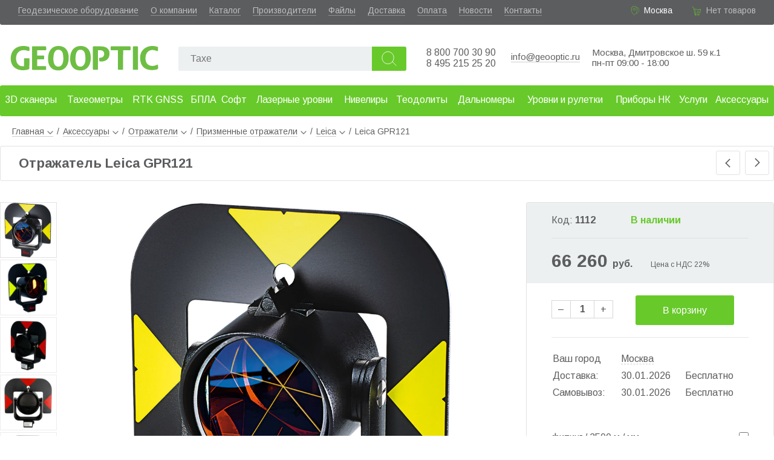

--- FILE ---
content_type: text/html; charset=utf-8
request_url: https://www.geooptic.ru/product/leica-gpr121
body_size: 59939
content:
<!doctype html>
<html data-n-head-ssr lang="ru" data-n-head="%7B%22lang%22:%7B%22ssr%22:%22ru%22%7D%7D">
<head>
<title>Купить Leica GPR121 641617 отражатель  - цена в Москве с доставкой по России.</title><meta data-n-head="ssr" charset="utf-8"><meta data-n-head="ssr" name="viewport" content="width=device-width, initial-scale=1.0"><meta data-n-head="ssr" data-hid="description" name="description" content="Купить Отражатель  Leica GPR121 по цене 66260 руб. в интернет магазине «ГЕООПТИК» +7 495 215-25-20; 8-800-700-30-90. Широкий ассортимент современного геодезического оборудования и измерительных приборов, приборов неразрушающего контроля, для строительных, геодезических и инженерных работ."><link data-n-head="ssr" rel="icon" type="image/x-icon" href="/favicon.ico"><link data-n-head="ssr" rel="icon" type="image/png" sizes="32x32" href="/favicon-32x32.png"><link data-n-head="ssr" rel="icon" type="image/png" sizes="16x16" href="/favicon-16x16.png"><link data-n-head="ssr" rel="apple-touch-icon" sizes="180x180" href="/apple-touch-icon.png"><link data-n-head="ssr" rel="stylesheet" href="https://fonts.googleapis.com/css?family=Arimo:400,700&amp;amp;subset=cyrillic"><script data-n-head="ssr" type="application/ld+json">{"@context":"http://schema.org","@type":"Product","name":"Отражатель  Leica GPR121\r","image":["https://www.geooptic.ru/static/thumbs/[object Object]-0.jpg","https://www.geooptic.ru/static/thumbs/[object Object]-0.jpg","https://www.geooptic.ru/static/thumbs/[object Object]-0.jpg","https://www.geooptic.ru/static/thumbs/[object Object]-0.jpg","https://www.geooptic.ru/static/thumbs/[object Object]-0.jpg","https://www.geooptic.ru/static/thumbs/[object Object]-0.jpg","https://www.geooptic.ru/static/thumbs/[object Object]-0.jpg","https://www.geooptic.ru/static/thumbs/[object Object]-0.jpg"],"brand":{"@type":"Brand","name":"Leica"},"description":"GPR121, отражатель с маркой. Высокоточная круглая призма с антибликовым покрытием, вмонтированная в металлический держатель. Поставляется со съемной визирной маркой. Точность центрирования 1,0 мм, дальность 3500 м.","sku":1112,"offers":{"@type":"Offer","url":"https://www.geooptic.ru/product/leica-gpr121","priceCurrency":"RUB","price":66260,"priceValidUntil":"2026-03-02","itemCondition":"https://schema.org/NewCondition","availability":"https://schema.org/InStock","seller":{"@type":"Organization","name":"Геооптик"}}}</script><link rel="preload" href="/_nuxt/b335849.js" as="script"><link rel="preload" href="/_nuxt/0a430bc.js" as="script"><link rel="preload" href="/_nuxt/4da4e71.js" as="script"><link rel="preload" href="/_nuxt/d68e402.js" as="script"><link rel="preload" href="/_nuxt/ab8cb66.js" as="script"><link rel="preload" href="/_nuxt/99fb06b.js" as="script"><style data-vue-ssr-id="3191d5ad:0 4428d07d:0 1946c7f4:0 055221f0:0 1d3c1452:0 4bc21cd3:0 3ca731de:0 6715a23c:0 95336978:0 06f756cd:0 cbcb17de:0 4857bc9e:0 3698f42e:0 3d746630:0 7a61f6bc:0">.nuxt-progress{position:fixed;top:0;left:0;right:0;height:2px;width:0;opacity:1;transition:width .1s,opacity .4s;background-color:#3b8070;z-index:999999}.nuxt-progress.nuxt-progress-notransition{transition:none}.nuxt-progress-failed{background-color:red}
*,:after,:before{box-sizing:border-box;margin:0;padding:0}a,body .v-application a{color:#606060;text-decoration:none;border-bottom:1px solid rgba(96,96,96,.3)}a:hover,body .v-application a:hover{color:#61b731!important;border-color:rgba(97,183,49,.3)}.arow{width:100%}body{font-family:"Arimo",sans-serif;font-size:16px;color:#5c5d5f}.text h1,.text h2,.text h3{margin:25px 0 10px}.text p{margin-bottom:10px}.text ul{margin:5px 25px 20px;padding:0}.aj{cursor:pointer;border-bottom:1px dashed rgba(96,96,96,.3)}.aj:hover{color:#61b731;border-color:rgba(97,183,49,.3)}.av3,.av15,.av16{color:#68c92b}.grayButton,.greenButton,.redButton{color:#fff;background:#68c92b;height:49px;border:none;border-radius:3px;font-size:16px;padding:0 20px;cursor:pointer}.grayButton:hover,.greenButton:hover,.redButton:hover{box-shadow:2px 3.464px 10px rgba(1,2,2,.44);background:#9ddf00}.grayButton,.grayButton:hover{background:#9b9b9b}.redButton{background:#eb5b48}.redButton:hover{background:#fb6b58}.mh1{font-size:22px;font-weight:700;border:1px solid #e1e2e1;padding:15px 30px;border-radius:3px;margin-bottom:20px}.listaloDown,.listaloLeft,.listaloRight,.listaloUp{width:40px;height:40px;border:1px solid #e1e2e1;border-radius:3px;background:url(/listalo_down.png) 50% no-repeat;cursor:pointer}.listaloDown:hover,.listaloLeft:hover,.listaloRight:hover,.listaloUp:hover{background:url(/listalo_down_active.png) 50% no-repeat #68c92b;border:none}.listaloUp{transform:rotate(-180deg)}.listaloLeft{transform:rotate(90deg)}.listaloRight{transform:rotate(-90deg)}.file_icon{display:inline-block;padding:5px 0 0 30px;height:24px;background:url(/file_icon.png) no-repeat}.file_icon:hover{background:url(/file_icon_green.png) no-repeat;color:#64ac4c}input[type=text]{height:40px;background:#ecf0f1;border:none;border-radius:2px;padding:10px 10px 10px 20px;font-size:16px}input[type=checkbox],input[type=radio]{width:16px;height:16px;margin-right:4px}.desktop{min-width:1200px}.desktop .content{margin:0 auto;position:relative}@media (max-width:1410px){.desktop .content{width:100%}}@media (min-width:1410px){.desktop .content{width:1410px}}
div.arow.a[data-v-cbde4d72]{background:#5c5d5f;height:41px;border-radius:0 0 3px 3px;color:#fff;font-size:14px;padding:9px 30px 0}div.arow.a a[data-v-cbde4d72]{color:hsla(0,0%,100%,.6);border-color:hsla(0,0%,100%,.3)}div.arow.a a[data-v-cbde4d72]:hover{color:#fff}div.arow.a .links[data-v-cbde4d72]{padding:0;float:left}div.arow.a .links li[data-v-cbde4d72]{display:block;float:left;margin:0 20px 0 0}div.arow.a .address[data-v-cbde4d72]{padding-left:23px;background:url(/location_green.svg) no-repeat;background-size:17px;float:right;margin-right:30px}div.arow.a .address .aj[data-v-cbde4d72]{border-color:hsla(0,0%,100%,.3)}div.arow.a .address .aj[data-v-cbde4d72]:hover{border-color:rgba(97,183,49,.3)}div.arow.a .basket[data-v-cbde4d72]{padding-left:26px;height:24px;background:url(/cart_green.svg) no-repeat;background-size:19px;float:right}div.arow.b[data-v-cbde4d72]{height:100px}div.arow.b .logo[data-v-cbde4d72]{background:url(/logo.svg) no-repeat center 28px;background-size:100% auto;width:250px;height:91px;float:left;margin:4px 0 0 15px}div.arow.b .logo a[data-v-cbde4d72]{display:block;width:100%;height:100%;text-indent:-9999px;border:none}div.arow.b .phones[data-v-cbde4d72]{width:140px;float:left;margin:37px 0 0 20px}div.arow.b .phones .a a[data-v-cbde4d72]{font-size:16px;text-decoration:none;border:none}div.arow.b .mail[data-v-cbde4d72]{margin:44px 0 0;float:left;font-size:15px}div.arow.b .wazap[data-v-cbde4d72]{margin:38px 10px 0 0;float:left;width:30px;height:30px;background:url(/icons/whatsapp-logo.svg) 50%;background-size:110% 110%}div.arow.b .wazap a[data-v-cbde4d72]{display:block;width:100%;height:100%;text-decoration:none;border:none}div.arow.b .worktime[data-v-cbde4d72]{font-size:15px;float:left;margin:37px 0 0 20px}div.arow.b .partner[data-v-cbde4d72]{width:100px;height:75px;float:right;background:url(/leica.png) no-repeat 100%;background-size:auto 70%;margin:16px 60px 0 0;position:relative}div.arow.b .partner a[data-v-cbde4d72]{display:block;border:none;height:100%;width:100%}div.arow.b .partner span[data-v-cbde4d72]{font-size:13px;position:absolute;left:2px;top:47px}div.arow.c[data-v-cbde4d72]{min-height:61px}@media (max-width:1380px){.partner[data-v-cbde4d72]{display:none}}
.spam[data-v-e2d67ef4]{display:block;text-align:center;background:#ffbb65;padding:5px 10px}
.empty[data-v-0ed88fec]{color:hsla(0,0%,100%,.6)}a[data-v-0ed88fec]{color:#fff}
.search[data-v-2c0eeff5]{float:left;margin:36px 0 0 30px;width:390px}.search input[data-v-2c0eeff5]{display:block;float:left;height:40px;width:320px;background:#ecf0f1;border:none;border-radius:2px;padding:10px 10px 10px 20px;font-size:16px}.search button[data-v-2c0eeff5]{height:40px;width:57px;border:none;border-radius:0 3px 3px 0;background:url(/search.svg) 50% no-repeat #68c92b;background-size:45%;cursor:pointer}.search button[data-v-2c0eeff5]:hover{background:url(/search.svg) 50% no-repeat #9ddf00;background-size:45%}
.menu[data-v-4b087bae]{position:relative;height:61px;z-index:999}.menu.fixed[data-v-4b087bae]{position:fixed;top:0}.menu.fixed .l1[data-v-4b087bae]{border-radius:0 0 3px 3px}.menu a[data-v-4b087bae]{border:none}.menu .l1[data-v-4b087bae]{display:table;width:100%;background:#68c92b;border-radius:3px}.menu .l1 ul[data-v-4b087bae]{display:table-row}.menu .l1 ul li[data-v-4b087bae]{display:table-cell;height:51px;vertical-align:middle;text-align:center}.menu .l1 ul li.active a[data-v-4b087bae]{background:rgba(225,226,225,.2)}.menu .l1 ul li a[data-v-4b087bae]{display:block;height:40px;padding:10px 0 0;font-size:16px;color:#fff;border:none;border-radius:2px}.menu .l1 ul li a[data-v-4b087bae]:hover{color:#fff!important}.menu .subMenu[data-v-4b087bae]{position:absolute;left:0;top:61px;width:100%;background:#fff;box-shadow:0 3px 15px rgba(0,0,0,.13);z-index:1000;border-radius:3px}.menu .subMenu ul.l2[data-v-4b087bae]{background:#68c92b;border-radius:3px 0 0 3px}.menu .subMenu ul.l2 li a[data-v-4b087bae]{color:#fff!important}.menu .subMenu ul[data-v-4b087bae]{display:block;position:relative;float:left;width:25%;padding:15px 0 0}.menu .subMenu ul.l2 li.arrow[data-v-4b087bae]:before{background:no-repeat url(/listalo_down_active.png)}.menu .subMenu ul li[data-v-4b087bae]{display:block;position:relative;float:left;width:100%;height:40px}.menu .subMenu ul li.active a[data-v-4b087bae],.menu .subMenu ul li:hover a[data-v-4b087bae]{background:rgba(225,226,225,.2)!important}.menu .subMenu ul li.arrow[data-v-4b087bae]:before{content:" ";position:absolute;right:4%;top:8px;transform:scale(.7) rotate(-90deg);height:20px;width:20px;background:no-repeat url(/listalo_down.png)}.menu .subMenu ul li a[data-v-4b087bae]{display:block;margin:0 0 0 3%;width:94%;height:94%;padding:10px 0 0 10px;border-radius:3px;text-decoration:none}@media (max-width:1410px){.menu[data-v-4b087bae]{width:100%;min-width:1000px}}@media (min-width:1410px){.menu[data-v-4b087bae]{width:1410px}}.choose[data-v-4b087bae]{background:url(/vyberi_razdel.png);height:141px;width:295px;right:20%}.choose[data-v-4b087bae],.img[data-v-4b087bae]{position:absolute}.img[data-v-4b087bae]{right:0;width:25%}.img img[data-v-4b087bae]{position:absolute;max-width:250px;top:10px;right:10px}
.breadcrumbs[data-v-4b99ef3c]{padding:7px 0 7px 20px;width:100%;font-size:14px}.breadcrumbs li.a[data-v-4b99ef3c]{display:inline-block;position:relative;height:25px}.breadcrumbs li.a:last-child a[data-v-4b99ef3c]{border:none;cursor:auto}.breadcrumbs li.a div.arrow[data-v-4b99ef3c]{display:inline-block;margin-left:5px;height:6px;width:10px;background:no-repeat url(/listalo_down.png);background-size:10px}.breadcrumbs li.a span.a[data-v-4b99ef3c]{display:inline-block;margin:0 6px}.breadcrumbs li.a ul[data-v-4b99ef3c]{display:none;position:absolute;top:20px;left:15px;z-index:1;background:#fff;width:230px;padding:5px 0;box-shadow:2px 3.464px 8px rgba(1,2,2,.24);border-radius:3px}.breadcrumbs li.a ul li[data-v-4b99ef3c]{list-style:none;padding:4px 15px}.breadcrumbs li.a ul li.active a[data-v-4b99ef3c]{font-weight:700;border:none}.breadcrumbs li.a:hover ul[data-v-4b99ef3c]{display:block}.breadcrumbs li.a:hover div.arrow[data-v-4b99ef3c]{transform:rotate(-180deg)}.mobile .breadcrumbs[data-v-4b99ef3c]{width:96%;margin-left:2%;font-size:16px}
.product[data-v-5284e4ba]{position:relative;background:#fff}.product .header .mh1[data-v-5284e4ba]{padding-right:92px}.product .header .listaloRight[data-v-5284e4ba]{position:absolute;top:8px;right:8px}.product .header .listaloLeft[data-v-5284e4ba]{position:absolute;top:8px;right:56px}.product>.arow.a[data-v-5284e4ba]{position:relative;height:620px;margin-top:35px}.product>.arow.a .mainImg[data-v-5284e4ba]{position:absolute;left:100px;top:0;width:calc(68% - 110px)}.product>.arow.a .mainImg .advertisingStatus[data-v-5284e4ba]{position:absolute;left:10px;top:0}.product>.arow.a .mainImg img[data-v-5284e4ba]{display:block;cursor:zoom-in;max-height:620px;max-width:100%;margin:0 auto}.product>.arow.a .imgs[data-v-5284e4ba]{position:absolute;left:0;width:94px}.product>.arow.a .imgs .img[data-v-5284e4ba]{border:1px solid #ececec;margin-bottom:3px;cursor:pointer;height:92px}.product>.arow.a .imgs .img.active[data-v-5284e4ba]{border:1px solid #e1e2e1}.product>.arow.a .imgs .img img[data-v-5284e4ba]{max-width:90px;max-height:90px}.product>.arow.a .imgs .listaloUp[data-v-5284e4ba]{margin-top:10px;float:right}.product>.arow.a .imgs .listaloDown[data-v-5284e4ba]{margin-top:10px;float:left}.product>.arow.a .rightBlock[data-v-5284e4ba]{position:absolute;right:0;width:32%;border:1px solid #e1e2e1;border-radius:3px}.product>.arow.a .rightBlock a[data-v-5284e4ba]{border:none}.product>.arow.a .rightBlock .arow[data-v-5284e4ba]{position:relative;padding:20px 0;width:80%;margin:0 auto;border-bottom:1px solid #e7e7e7}.product>.arow.a .rightBlock .arow.last[data-v-5284e4ba]{border:none;min-height:68px}.product>.arow.a .rightBlock .arow.delivery[data-v-5284e4ba]{border:none}.product>.arow.a .rightBlock .quantity[data-v-5284e4ba]{float:left;margin-top:8px;min-width:115px}.product>.arow.a .rightBlock .quantity span[data-v-5284e4ba]{display:inline-block;height:30px;border:1px solid #d7d7d7;padding:5px 10px}.product>.arow.a .rightBlock .quantity span.dec[data-v-5284e4ba]{border-right:none}.product>.arow.a .rightBlock .quantity span.dec[data-v-5284e4ba],.product>.arow.a .rightBlock .quantity span.inc[data-v-5284e4ba]{-webkit-user-select:none;-moz-user-select:none;-ms-user-select:none;user-select:none;cursor:pointer}.product>.arow.a .rightBlock .quantity span.inc[data-v-5284e4ba]{border-left:none}.product>.arow.a .rightBlock .quantity span.q[data-v-5284e4ba]{text-align:center;font-weight:700;width:40px}.product>.arow.a .rightBlock .head[data-v-5284e4ba]{background:#ecf0f1}.product>.arow.a .rightBlock .head .arow.b[data-v-5284e4ba]{position:relative;border:none}.product>.arow.a .rightBlock .head .arow.a[data-v-5284e4ba]{border-bottom:1px solid #e1e2e1}.product>.arow.a .rightBlock .head .code[data-v-5284e4ba]{width:40%;float:left}.product>.arow.a .rightBlock .head .price[data-v-5284e4ba]{font-size:30px;font-weight:700}.product>.arow.a .rightBlock .head .nds[data-v-5284e4ba]{margin-left:30px;font-size:12px}.product>.arow.a .rightBlock .head .priceOld[data-v-5284e4ba]{font-size:16px;text-decoration:line-through;color:rgba(92,93,95,.6);position:absolute;left:0;top:3px}.product>.arow.a .rightBlock .compare[data-v-5284e4ba]{display:block;pisition:absolute;right:0;top:30px;width:110%}.product>.arow.b[data-v-5284e4ba]{position:relative;margin-top:50px}.product>.arow.b .rightBlock[data-v-5284e4ba]{float:right;width:calc(35% - 40px);border:1px solid #e1e2e1;border-radius:0;margin-bottom:40px}.product>.arow.b .leftBlock[data-v-5284e4ba]{position:relative;float:left;width:65%}.product>.arow.b .leftBlock .tabs[data-v-5284e4ba]{float:left}.product>.arow.b .leftBlock .tabs .a[data-v-5284e4ba]{min-width:900px}.product>.arow.b .leftBlock .tabs ul li[data-v-5284e4ba]{display:block;position:relative;float:left;margin:0 6px -3px 0;padding-bottom:2px;cursor:pointer}.product>.arow.b .leftBlock .tabs ul li span[data-v-5284e4ba]{font-size:17px;font-weight:700;display:block;padding:15px 25px;background:#ecf0f1}.product>.arow.b .leftBlock .tabs ul li.first span[data-v-5284e4ba]{border-radius:3px 0 0 0}.product>.arow.b .leftBlock .tabs ul li.last span[data-v-5284e4ba]{border-radius:0 3px 0 0}.product>.arow.b .leftBlock .tabs ul li.active[data-v-5284e4ba]{color:#64ac4c;background:#fff;z-index:1}.product>.arow.b .leftBlock .tabs ul li.active span[data-v-5284e4ba]{background:#fff;border:1px solid #e1e2e1;border-bottom:none}.product>.arow.b .leftBlock .tabContent[data-v-5284e4ba]{float:left;border:1px solid #e1e2e1;border-radius:0 3px 3px 3px;padding:40px 30px;font-size:16px;line-height:1.5}.product>.arow.b .leftBlock .tabContent .advantages[data-v-5284e4ba],.product>.arow.b .leftBlock .tabContent .description[data-v-5284e4ba],.product>.arow.b .leftBlock .tabContent .shortDesc[data-v-5284e4ba]{margin:15px 0}.product>.arow.b .leftBlock .tabContent .advantages ul[data-v-5284e4ba]{margin-top:15px}.product>.arow.b .leftBlock .tabContent .advantages ul li[data-v-5284e4ba]{list-style:none}.product>.arow.b .leftBlock .tabContent.files ul li[data-v-5284e4ba]{padding:5px;list-style:none}.product>.arow.b .leftBlock .tabContent.files ul li a[data-v-5284e4ba]{border:none}.product>.arow.b .leftBlock .lastSeen[data-v-5284e4ba]{float:left;margin-top:30px}.params[data-v-5284e4ba]{margin-top:10px}@media (max-width:1210px){.rightBlock .delivery table td[data-v-5284e4ba]{font-size:14px}}.mobile .product .arow.a .mainImg[data-v-5284e4ba]{position:relative;float:left;left:0;margin-left:1%;width:98%}.mobile .product .arow.a .imgs[data-v-5284e4ba]{position:relative;float:left;width:80%;margin-left:10%}.mobile .product .arow.a .imgs .img[data-v-5284e4ba]{width:25%;float:left;margin:0}.mobile .product .arow.a .imgs .listaloUp[data-v-5284e4ba]{position:absolute;transform:rotate(90deg);left:-42px;top:15px}.mobile .product .arow.a .imgs .listaloDown[data-v-5284e4ba]{position:absolute;transform:rotate(-90deg);right:-42px;top:15px}.mobile .product .arow.a .rightBlock[data-v-5284e4ba]{margin:20px 0}.mobile .product .arow.a .rightBlock[data-v-5284e4ba],.mobile .product .arow.b .leftBlock[data-v-5284e4ba]{position:relative;float:left;width:100%}.mobile .product .arow.b .leftBlock .tabs[data-v-5284e4ba]{overflow-x:scroll}.mobile .product .arow.b .leftBlock .tabs .a[data-v-5284e4ba]{width:150%;min-width:auto}.mobile .product .arow.b .leftBlock .tabs .a ul li span[data-v-5284e4ba]{font-size:14px;padding:15px}.mobile .product .arow.b .leftBlock .tabContent.workset[data-v-5284e4ba]{padding:40px 0}.mobile .product .arow.b .rightBlock[data-v-5284e4ba]{position:relative;float:left;width:100%}.telega[data-v-5284e4ba]{width:30px;height:30px;background:url(/icons/telegram-logo.svg);background-size:100% 100%}.telega[data-v-5284e4ba],.whatsapp[data-v-5284e4ba]{display:inline-block;margin-right:10px}.whatsapp[data-v-5284e4ba]{width:33px;height:33px;background:url(/icons/whatsapp-logo.svg) 50%;background-size:110% 110%}.zvmsg[data-v-5284e4ba]{display:inline-block;width:200px}.social a[data-v-5284e4ba]{display:block;width:100%;height:100%}
.buttons .grayButton,.buttons .greenButton{width:50%;display:block;margin:0 auto}
.deliveryTable table[data-v-ce055e96]{width:100%}.deliveryTable table td[data-v-ce055e96]{padding:4px 0}
.compareButton[data-v-33179ec2]{position:absolute;width:100%;height:20px}input[data-v-33179ec2]{right:0;margin:0}.toCompare[data-v-33179ec2],input[data-v-33179ec2]{position:absolute}.toCompare[data-v-33179ec2]{right:25px;width:calc(100% - 20px);background:#fff;text-align:right}
.catalogView div.a[data-v-39576bbc]{position:relative;float:left;width:100%}.catalogView .listaloRight[data-v-39576bbc]{position:absolute;top:8px;right:10px}.catalogView .listaloLeft[data-v-39576bbc]{position:absolute;top:8px;right:60px}.catalogView .categories[data-v-39576bbc]{position:relative}.catalogView .categories .item[data-v-39576bbc]{position:relative;width:25%;float:left;margin:20px 0 50px}.catalogView .categories .item a.img[data-v-39576bbc]{display:block;height:220px;border:none}.catalogView .categories .item img[data-v-39576bbc]{max-height:270px;max-width:90%;display:block;margin:0 auto}.catalogView .categories .item p[data-v-39576bbc]{margin-top:20px;width:100%;font-weight:700;text-align:center}.mobile .catalogView .mh1[data-v-39576bbc]{width:98%}.mobile .catalogView .categories .item[data-v-39576bbc]{width:100%;margin:20px 0}.mobile .catalogView .categories .item a.img[data-v-39576bbc]{height:auto}.mobile .catalogView .categories .item img[data-v-39576bbc]{max-height:100px;max-width:100px;float:left;margin:0 0 0 20px}.mobile .catalogView .categories .item p[data-v-39576bbc]{width:auto;position:absolute;top:50%;left:170px;margin:0;transform:translateY(-50%);text-align:left;font-size:20px}
.accessories .mh1[data-v-cdeaf288]{border-left:none;border-top:none;border-right:none;height:50px;padding-top:12px;border-radius:0}.accessories .item[data-v-cdeaf288]{position:relative;float:left;margin:20px 0}.accessories .item:last-child .border[data-v-cdeaf288]{border:none}.accessories .item>a[data-v-cdeaf288]{border:none;display:block;float:left;width:40%}.accessories .item>a img[data-v-cdeaf288]{max-width:80%;margin-left:10%}.accessories .item div[data-v-cdeaf288]{width:60%;float:right}.accessories .item .av[data-v-cdeaf288],.accessories .item .button[data-v-cdeaf288],.accessories .item .code[data-v-cdeaf288],.accessories .item .name[data-v-cdeaf288]{margin:3px 0}.accessories .item .name a[data-v-cdeaf288]{font-weight:700}.accessories .item .compare[data-v-cdeaf288]{font-size:14px;margin-bottom:7px}.accessories .item .border[data-v-cdeaf288]{position:absolute;bottom:-10px;left:10%;width:80%;height:1px;border-bottom:1px solid #e1e2e1}
.footer[data-v-14dbefaa]{float:left;width:100%;margin-top:20px}.footer a[data-v-14dbefaa]{border:none}.footer a[data-v-14dbefaa]:hover{border-bottom:1px solid}.arow.a[data-v-14dbefaa]{background:#ecf0f1;font-size:15px;float:left;padding-top:150px}.logo[data-v-14dbefaa]{width:170px;height:65px;background:url(/logo.svg) no-repeat;background-size:100%;left:40px}.logo[data-v-14dbefaa],ul[data-v-14dbefaa]{position:absolute;top:35px}ul[data-v-14dbefaa]{display:block}li[data-v-14dbefaa]{list-style:none;padding-bottom:5px}ul.u1[data-v-14dbefaa]{left:271px}ul.u2[data-v-14dbefaa]{left:393px}ul.u3[data-v-14dbefaa]{left:561px}.contacts[data-v-14dbefaa]{position:absolute;left:712px;top:35px;width:200px}.contacts a[data-v-14dbefaa]{display:inline-block}.phone[data-v-14dbefaa]{font-size:18px}.address[data-v-14dbefaa]{position:absolute;top:35px;left:907px;font-size:16px}.visa-huisa[data-v-14dbefaa]{width:97px;background:url(/visa.png);margin:15px 0 0}.mir[data-v-14dbefaa],.visa-huisa[data-v-14dbefaa]{display:inline-block;height:23px}.mir[data-v-14dbefaa]{width:50px;background:url(/mirlogo.png);margin:15px 0 0 10px}.footer .social[data-v-14dbefaa]{position:relative;margin-top:10px}.footer .social a[data-v-14dbefaa]:hover{border:none;text-decoration:none}.footer .social a[data-v-14dbefaa]{display:block;width:100%;height:100%}.social .telega[data-v-14dbefaa]{background:url(/icons/telegram-logo.svg);background-size:100% 100%}.social .telega[data-v-14dbefaa],.social .whatsapp[data-v-14dbefaa]{display:inline-block;width:30px;height:30px;margin-right:10px}.social .whatsapp[data-v-14dbefaa]{background:url(/icons/whatsapp-logo.svg) 50%;background-size:123% 123%}.social .vk[data-v-14dbefaa]{width:30px;background:url(/icons/vk-logo.svg);background-size:100% 100%;margin-right:10px}.social .vk[data-v-14dbefaa],.social .youtube[data-v-14dbefaa]{display:inline-block;height:30px}.social .youtube[data-v-14dbefaa]{width:45px;background:url(/icons/youtube-logo.svg);background-size:100% 100%}.worktime[data-v-14dbefaa]{position:absolute;top:35px;right:35px;font-size:16px}.arow.b[data-v-14dbefaa]{padding:15px 0 0 20px;height:50px;color:#fff;font-size:16px;background:#95a5a6;float:left}@media (max-width:1400px){.worktime[data-v-14dbefaa]{display:none}}</style>
</head>
<body >
<div data-server-rendered="true" id="__nuxt"><!----><div id="__layout"><div class="acontainer desktop"><div class="header" data-v-cbde4d72><div itemscope="itemscope" itemtype="http://schema.org/Organization" class="content" data-v-cbde4d72><!----><meta itemprop="name" content="Геооптик" data-v-cbde4d72><meta itemprop="address" content="127238, Москва, Дмитровское шоссе 59 корп. 1" data-v-cbde4d72><div class="arow a" data-v-cbde4d72><ul class="links" data-v-cbde4d72><li data-v-cbde4d72><a href="/catalog/geodezicheskoe-oborudovanie" data-v-cbde4d72>Геодезическое оборудование</a></li><li data-v-cbde4d72><a href="/about" data-v-cbde4d72>О компании</a></li><li data-v-cbde4d72><a href="/catalog" data-v-cbde4d72>Каталог</a></li><li data-v-cbde4d72><a href="/brands" data-v-cbde4d72>Производители</a></li><li data-v-cbde4d72><a href="/files" data-v-cbde4d72>Файлы</a></li><li data-v-cbde4d72><a href="/dostavka" data-v-cbde4d72>Доставка</a></li><li data-v-cbde4d72><a href="/oplata" data-v-cbde4d72>Оплата</a></li><li data-v-cbde4d72><a href="/news" data-v-cbde4d72>Новости</a></li><li data-v-cbde4d72><a href="/kontakty" data-v-cbde4d72>Контакты</a></li><!----></ul><div class="basket" data-v-cbde4d72><div data-v-0ed88fec data-v-cbde4d72><span class="empty" data-v-0ed88fec>Нет товаров</span></div></div><div class="address" data-v-cbde4d72><!----></div></div><div class="arow b" data-v-cbde4d72><div class="logo" data-v-cbde4d72><a href="/" class="nuxt-link-active" data-v-cbde4d72>Geooptic.ru</a></div><div class="search" data-v-2c0eeff5 data-v-cbde4d72><input id="searchInput" type="text" placeholder="" value="" data-v-2c0eeff5><button data-v-2c0eeff5></button></div><div class="phones" data-v-cbde4d72><p class="a" data-v-cbde4d72><a href="tel:88007003090" itemprop="telephone" data-v-cbde4d72>8 800 700 30 90</a><br data-v-cbde4d72><a href="tel:84952152520" itemprop="telephone" data-v-cbde4d72>8 495 215 25 20</a></p></div><div class="mail" data-v-cbde4d72><p data-v-cbde4d72><a href="mailto:info@geooptic.ru" data-v-cbde4d72>info@geooptic.ru</a></p></div><div class="worktime" data-v-cbde4d72><p data-v-cbde4d72><span data-v-cbde4d72>Москва, Дмитровское ш. 59 к.1</span><span data-v-cbde4d72><br data-v-cbde4d72> пн-пт 09:00 - 18:00</span><!----><!----><!----><!----></p></div><div class="partner" data-v-cbde4d72><a href="/brands/leica/" data-v-cbde4d72></a></div></div><div class="arow c" data-v-cbde4d72><div class="menu" data-v-4b087bae data-v-cbde4d72><div class="l1" data-v-4b087bae><ul data-v-4b087bae><li data-v-4b087bae><a href="/catalog/3d-skanirovanie" data-v-4b087bae>3D сканеры</a></li><li data-v-4b087bae><a href="/catalog/taheometry" data-v-4b087bae>Тахеометры</a></li><li data-v-4b087bae><a href="/catalog/gnss-priemniki" data-v-4b087bae>RTK GNSS</a></li><li data-v-4b087bae><a href="/catalog/bpla" data-v-4b087bae>БПЛА</a></li><li data-v-4b087bae><a href="/catalog/soft" data-v-4b087bae>Софт</a></li><li data-v-4b087bae><a href="/catalog/lazernye-urovni" data-v-4b087bae>Лазерные уровни</a></li><li data-v-4b087bae><a href="/catalog/niveliry" data-v-4b087bae>Нивелиры</a></li><li data-v-4b087bae><a href="/catalog/teodolity" data-v-4b087bae>Теодолиты</a></li><li data-v-4b087bae><a href="/catalog/dalnomery" data-v-4b087bae>Дальномеры</a></li><li data-v-4b087bae><a href="/catalog/urovni-i" data-v-4b087bae>Уровни и рулетки</a></li><li data-v-4b087bae><a href="/catalog/pribory-nerazrushayushchego-kontrolya" data-v-4b087bae>Приборы НК</a></li><li data-v-4b087bae><a href="/catalog/uslugi" data-v-4b087bae>Услуги</a></li><li data-v-4b087bae><a href="/catalog/aksessuary" data-v-4b087bae>Аксессуары</a></li></ul></div><!----></div></div></div></div><div class="main"><div class="content"><section data-v-eb640e54><div data-v-4b99ef3c data-v-eb640e54><div itemscope="itemscope" itemtype="http://schema.org/BreadcrumbList" class="breadcrumbs" data-v-4b99ef3c><ul data-v-4b99ef3c><li class="a" data-v-4b99ef3c><a href="/" class="nuxt-link-active" data-v-4b99ef3c>Главная<div class="arrow" data-v-4b99ef3c></div><ul style="left:0;" data-v-4b99ef3c><li data-v-4b99ef3c><a href="/about" data-v-4b99ef3c>О компании</a></li><li data-v-4b99ef3c><a href="/catalog" data-v-4b99ef3c>Каталог</a></li><li data-v-4b99ef3c><a href="/brands" data-v-4b99ef3c>Производители</a></li><li data-v-4b99ef3c><a href="/files" data-v-4b99ef3c>Файлы</a></li><li data-v-4b99ef3c><a href="/dostavka" data-v-4b99ef3c>Доставка</a></li><li data-v-4b99ef3c><a href="/oplata" data-v-4b99ef3c>Оплата</a></li><li data-v-4b99ef3c><a href="/news" data-v-4b99ef3c>Новости</a></li><li data-v-4b99ef3c><a href="/kontakty" data-v-4b99ef3c>Контакты</a></li></ul></a></li><li itemscope="itemscope" itemprop="itemListElement" itemtype="http://schema.org/ListItem" itemposition="1" class="a" data-v-4b99ef3c><meta itemprop="position" content="1" data-v-4b99ef3c><span class="a" data-v-4b99ef3c>/</span><a href="/catalog/aksessuary" itemprop="item" data-v-4b99ef3c><span itemprop="name" data-v-4b99ef3c>Аксессуары</span></a><div class="arrow" data-v-4b99ef3c></div><ul data-v-4b99ef3c><li data-v-4b99ef3c><a href="/catalog/3d-skanirovanie" data-v-4b99ef3c>Системы 3D сканирования</a></li><li data-v-4b99ef3c><a href="/catalog/taheometry" data-v-4b99ef3c>Тахеометры</a></li><li data-v-4b99ef3c><a href="/catalog/gnss-priemniki" data-v-4b99ef3c>GNSS-оборудование</a></li><li data-v-4b99ef3c><a href="/catalog/bpla" data-v-4b99ef3c>БПЛА</a></li><li data-v-4b99ef3c><a href="/catalog/soft" data-v-4b99ef3c>Программы</a></li><li data-v-4b99ef3c><a href="/catalog/lazernye-urovni" data-v-4b99ef3c>Лазерные уровни</a></li><li data-v-4b99ef3c><a href="/catalog/niveliry" data-v-4b99ef3c>Нивелиры</a></li><li data-v-4b99ef3c><a href="/catalog/teodolity" data-v-4b99ef3c>Теодолиты</a></li><li data-v-4b99ef3c><a href="/catalog/dalnomery" data-v-4b99ef3c>Дальномеры</a></li><li data-v-4b99ef3c><a href="/catalog/urovni-i" data-v-4b99ef3c>Рулетки, уровни и угломеры</a></li><li data-v-4b99ef3c><a href="/catalog/pribory-nerazrushayushchego-kontrolya" data-v-4b99ef3c>Приборы НК</a></li><li data-v-4b99ef3c><a href="/catalog/uslugi" data-v-4b99ef3c>Услуги</a></li><li class="active" data-v-4b99ef3c><a href="/catalog/aksessuary" data-v-4b99ef3c>Аксессуары</a></li></ul></li><li itemscope="itemscope" itemprop="itemListElement" itemtype="http://schema.org/ListItem" itemposition="2" class="a" data-v-4b99ef3c><meta itemprop="position" content="2" data-v-4b99ef3c><span class="a" data-v-4b99ef3c>/</span><a href="/catalog/otrazhateli" itemprop="item" data-v-4b99ef3c><span itemprop="name" data-v-4b99ef3c>Отражатели</span></a><div class="arrow" data-v-4b99ef3c></div><ul data-v-4b99ef3c><li data-v-4b99ef3c><a href="/catalog/navigatory" data-v-4b99ef3c>Навигаторы</a></li><li data-v-4b99ef3c><a href="/catalog/shtativy" data-v-4b99ef3c>Штативы</a></li><li data-v-4b99ef3c><a href="/catalog/rejki" data-v-4b99ef3c>Нивелирные рейки</a></li><li class="active" data-v-4b99ef3c><a href="/catalog/otrazhateli" data-v-4b99ef3c>Отражатели</a></li><li data-v-4b99ef3c><a href="/catalog/vehi" data-v-4b99ef3c>Вехи</a></li><li data-v-4b99ef3c><a href="/catalog/bipody-i-tripody" data-v-4b99ef3c>Биподы и триподы</a></li><li data-v-4b99ef3c><a href="/catalog/akkumulyatory" data-v-4b99ef3c>Аккумуляторы</a></li><li data-v-4b99ef3c><a href="/catalog/zaryadnye-ustrojstva" data-v-4b99ef3c>Зарядные устройства</a></li><li data-v-4b99ef3c><a href="/catalog/adaptery-tregerov" data-v-4b99ef3c>Адаптеры трегеров</a></li><li data-v-4b99ef3c><a href="/catalog/treggery" data-v-4b99ef3c>Трегеры</a></li><li data-v-4b99ef3c><a href="/catalog/nasadki-dlya-optiki" data-v-4b99ef3c>Окулярные насадки</a></li><li data-v-4b99ef3c><a href="/catalog/kejsy-i-ryukzaki" data-v-4b99ef3c>Кейсы, рюкзаки, чехлы</a></li><li data-v-4b99ef3c><a href="/catalog/raspornye-shtangi" data-v-4b99ef3c>Распорные штанги</a></li><li data-v-4b99ef3c><a href="/catalog/karty-pamyati" data-v-4b99ef3c>Карты памяти</a></li><li data-v-4b99ef3c><a href="/catalog/kabeli" data-v-4b99ef3c>Кабели</a></li><li data-v-4b99ef3c><a href="/catalog/perehodniki-dlja-lazernyh-urovnej" data-v-4b99ef3c>Переходники и адаптеры</a></li><li data-v-4b99ef3c><a href="/catalog/lasernye-priemniki" data-v-4b99ef3c>Лазерные приемники</a></li><li data-v-4b99ef3c><a href="/catalog/poleznye-aksessuary-dlya-geodezistov" data-v-4b99ef3c>Прочее</a></li><li data-v-4b99ef3c><a href="/catalog/radiostancii" data-v-4b99ef3c>Радиостанции</a></li><li data-v-4b99ef3c><a href="/catalog/aksessuary-dlya-geodezicheskih-priborov" data-v-4b99ef3c>Типы приборов</a></li></ul></li><li itemscope="itemscope" itemprop="itemListElement" itemtype="http://schema.org/ListItem" itemposition="3" class="a" data-v-4b99ef3c><meta itemprop="position" content="3" data-v-4b99ef3c><span class="a" data-v-4b99ef3c>/</span><a href="/catalog/prizmennye-otrazhateli" itemprop="item" data-v-4b99ef3c><span itemprop="name" data-v-4b99ef3c>Призменные отражатели</span></a><div class="arrow" data-v-4b99ef3c></div><ul data-v-4b99ef3c><li data-v-4b99ef3c><a href="/catalog/monitoring-prism" data-v-4b99ef3c>Мониторинговые </a></li><li data-v-4b99ef3c><a href="/catalog/arhiv-otrazhateley" data-v-4b99ef3c>Архив отражателей</a></li><li class="active" data-v-4b99ef3c><a href="/catalog/prizmennye-otrazhateli" data-v-4b99ef3c>Призменные отражатели</a></li><li data-v-4b99ef3c><a href="/catalog/mini-prizmy" data-v-4b99ef3c>Мини-призмы</a></li><li data-v-4b99ef3c><a href="/catalog/otrazhateli-360" data-v-4b99ef3c>Отражатели 360°</a></li><li data-v-4b99ef3c><a href="/catalog/plenochnye-otrazhateli" data-v-4b99ef3c>Пленочные отражатели</a></li><li data-v-4b99ef3c><a href="/catalog/otrazhatelnye-sistemy" data-v-4b99ef3c>Отражательные системы</a></li><li data-v-4b99ef3c><a href="/catalog/prizmy-i-aksessuary-dlya-otrazhatelej" data-v-4b99ef3c>Призмы и аксессуары</a></li></ul></li><li itemscope="itemscope" itemprop="itemListElement" itemtype="http://schema.org/ListItem" itemposition="4" class="a" data-v-4b99ef3c><meta itemprop="position" content="4" data-v-4b99ef3c><span class="a" data-v-4b99ef3c>/</span><a href="/catalog/otrazhateli-leica" itemprop="item" data-v-4b99ef3c><span itemprop="name" data-v-4b99ef3c>Leica</span></a><div class="arrow" data-v-4b99ef3c></div><ul data-v-4b99ef3c><li class="active" data-v-4b99ef3c><a href="/catalog/otrazhateli-leica" data-v-4b99ef3c>Leica</a></li><li data-v-4b99ef3c><a href="/catalog/otrazhateli-trimble" data-v-4b99ef3c>Trimble</a></li><li data-v-4b99ef3c><a href="/catalog/otrazhateli-rgk" data-v-4b99ef3c>RGK</a></li><li data-v-4b99ef3c><a href="/catalog/otrazhateli-orient" data-v-4b99ef3c>ORIENT</a></li><li data-v-4b99ef3c><a href="/catalog/otrazhateli-geobond" data-v-4b99ef3c>GEOBOND</a></li><li data-v-4b99ef3c><a href="/catalog/otrazhateli-vega" data-v-4b99ef3c>VEGA</a></li><li data-v-4b99ef3c><a href="/catalog/otrazhateli-sokkia" data-v-4b99ef3c>Sokkia</a></li></ul></li><li itemscope="itemscope" itemprop="itemListElement" itemtype="http://schema.org/ListItem" itemposition="5" class="a" data-v-4b99ef3c><meta itemprop="position" content="5" data-v-4b99ef3c><span class="a" data-v-4b99ef3c>/</span><a href="/product/leica-gpr121" aria-current="page" itemprop="item" class="nuxt-link-exact-active nuxt-link-active" data-v-4b99ef3c><span itemprop="name" data-v-4b99ef3c>Leica GPR121</span></a><!----><!----></li></ul></div></div><div class="product" data-v-5284e4ba data-v-eb640e54><!----><div class="header" data-v-5284e4ba><h1 class="mh1" style="position:relative;" data-v-5284e4ba>Отражатель  Leica GPR121<!----><!----></h1><!----><!----></div><div class="arow a" data-v-5284e4ba><div class="mainImg" data-v-5284e4ba><!----><img src="https://www.geooptic.ru/static/thumbs/27832f2b008a324c6f932c0fcbc70031035d4215-0.jpg" alt="Отражатель  Leica GPR121 641617" data-v-5284e4ba><!----><!----><!----><!----><!----><!----><!----><!----></div><div class="imgs" data-v-5284e4ba><div class="img active" data-v-5284e4ba><img src="https://www.geooptic.ru/static/thumbs/27832f2b008a324c6f932c0fcbc70031035d4215-1.jpg" alt="Отражатель Leica GPR121. Фото Leica Geosystems AG." data-v-5284e4ba></div><div class="img" data-v-5284e4ba><img src="https://www.geooptic.ru/static/thumbs/5c27feb7c53fe3baae2f413da451ba938a336896-1.jpg" alt="Отражатель Leica GPR121. Фото 6 интернет-магазин GEOOPTIC" data-v-5284e4ba></div><div class="img" data-v-5284e4ba><img src="https://www.geooptic.ru/static/thumbs/d50803a9931fb8a732104fb66ee66cf9144f5350-1.jpg" alt="Отражатель Leica GPR121. Фото 5 интернет-магазин GEOOPTIC" data-v-5284e4ba></div><div class="img" data-v-5284e4ba><img src="https://www.geooptic.ru/static/thumbs/e8945fb04f4dee90905fd6b7c2b730c5ff458723-1.jpg" alt="Отражатель Leica GPR121. Фото 4 интернет-магазин GEOOPTIC" data-v-5284e4ba></div><div class="img" data-v-5284e4ba><img src="https://www.geooptic.ru/static/thumbs/8c55880697e951ce6937efd458caf16a6dd5ef76-1.jpg" alt="Отражатель Leica GPR121. Фото 3 интернет-магазин GEOOPTIC" data-v-5284e4ba></div><div class="img" data-v-5284e4ba><img src="https://www.geooptic.ru/static/thumbs/79d977006ea06272fd0869714247b8b8fd84c332-1.jpg" alt="Отражатель Leica GPR121. Фото 2 интернет-магазин GEOOPTIC" data-v-5284e4ba></div><!----><!----><div class="listaloDown" data-v-5284e4ba></div><!----></div><div class="rightBlock" data-v-5284e4ba><div class="head" data-v-5284e4ba><div class="arow a" data-v-5284e4ba><div class="code" data-v-5284e4ba><span data-v-5284e4ba>Код: </span><strong data-v-5284e4ba>1112</strong></div><div class="av" data-v-5284e4ba><strong class="av3" data-v-5284e4ba>В наличии</strong></div></div><div class="arow b" data-v-5284e4ba><span class="price" data-v-5284e4ba>66 260 <span style="font-size: 16px;" data-v-5284e4ba>руб.</span></span><!----><span class="nds" data-v-5284e4ba>Цена с НДС 22%</span><!----></div></div><div class="arow buttons" data-v-5284e4ba><div class="quantity" data-v-5284e4ba><span class="dec" data-v-5284e4ba>–</span><span class="q" data-v-5284e4ba>1</span><span class="inc" data-v-5284e4ba>+</span></div><div data-v-5284e4ba><button class="greenButton">В корзину</button></div></div><div class="arow delivery" data-v-5284e4ba><!----><!----></div><div class="arow last" data-v-5284e4ba><div class="compareButton compare" data-v-33179ec2 data-v-5284e4ba><input type="checkbox" title="Добавить в сравнение" data-v-33179ec2><!----></div><div class="params" data-v-5284e4ba><span data-v-5284e4ba>фитинг / 3500 м /  мм</span></div></div><!----><div class="warranty" style="position: absolute; top: 100%; left: 30px; padding-top: 20px;" data-v-5284e4ba><table style="font-size: 14px;" data-v-5284e4ba><tr data-v-5284e4ba><td style="padding-right: 10px;" data-v-5284e4ba>Производитель</td><td data-v-5284e4ba><a href="/brands/leica" data-v-5284e4ba>Leica</a></td></tr><tr data-v-5284e4ba><td style="padding-right: 10px;" data-v-5284e4ba>Артикул</td><td data-v-5284e4ba>641617</td></tr><!----><!----><!----><!----><!----><!----></table></div></div></div><div class="arow b" data-v-5284e4ba><div class="leftBlock" data-v-5284e4ba><div class="arow tabs" data-v-5284e4ba><div class="a" data-v-5284e4ba><ul data-v-5284e4ba><!----><!----><!----><!----><!----><!----><!----></ul></div></div><!----><!----><!----><!----><!----><!----><!----><div class="arow lastSeen" data-v-5284e4ba><!----></div></div><!----><div class="rightBlock" data-v-5284e4ba><div class="accessories" data-v-cdeaf288 data-v-5284e4ba><h2 class="mh1" data-v-cdeaf288>Аксессуары</h2><div class="item" data-v-cdeaf288><a href="/product/leica-gls111" data-v-cdeaf288><img src="https://www.geooptic.ru/static/thumbs/b4fc63d2ce12636f62f82c08890f4e32701887b9-0.jpg" data-v-cdeaf288></a><div class="name" data-v-cdeaf288><a href="/product/leica-gls111" data-v-cdeaf288><span data-v-cdeaf288>Веха телескопическая</span><br data-v-cdeaf288><span data-v-cdeaf288>Leica GLS111 (2.6 м )</span></a></div><div class="av" data-v-cdeaf288><strong class="av3" data-v-cdeaf288>В наличии</strong></div><div class="price" data-v-cdeaf288><strong data-v-cdeaf288>42 140 р. </strong></div><div class="compare" data-v-cdeaf288><!----></div><div class="button" data-v-cdeaf288><div data-v-cdeaf288><button class="greenButton">В корзину</button></div></div><div class="border" data-v-cdeaf288></div></div><div class="item" data-v-cdeaf288><a href="/product/leica-gls112" data-v-cdeaf288><img src="https://www.geooptic.ru/static/thumbs/5556e048483133c5e86f9a99be18dee450f72e78-0.jpg" data-v-cdeaf288></a><div class="name" data-v-cdeaf288><a href="/product/leica-gls112" data-v-cdeaf288><span data-v-cdeaf288>Веха телескопическая</span><br data-v-cdeaf288><span data-v-cdeaf288>Leica GLS112 (3.65 м)</span></a></div><div class="av" data-v-cdeaf288><strong class="av3" data-v-cdeaf288>В наличии</strong></div><div class="price" data-v-cdeaf288><strong data-v-cdeaf288>48 240 р. </strong></div><div class="compare" data-v-cdeaf288><!----></div><div class="button" data-v-cdeaf288><div data-v-cdeaf288><button class="greenButton">В корзину</button></div></div><div class="border" data-v-cdeaf288></div></div><div class="item" data-v-cdeaf288><a href="/product/leica-gls12" data-v-cdeaf288><img src="https://www.geooptic.ru/static/thumbs/664ee0967020dbdf6031f9a56178edf8f836d923-0.jpg" data-v-cdeaf288></a><div class="name" data-v-cdeaf288><a href="/product/leica-gls12" data-v-cdeaf288><span data-v-cdeaf288>Веха телескопическая</span><br data-v-cdeaf288><span data-v-cdeaf288>Leica GLS12 (2 м)</span></a></div><div class="av" data-v-cdeaf288><strong class="av3" data-v-cdeaf288>В наличии</strong></div><div class="price" data-v-cdeaf288><strong data-v-cdeaf288>46 570 р. </strong></div><div class="compare" data-v-cdeaf288><!----></div><div class="button" data-v-cdeaf288><div data-v-cdeaf288><button class="greenButton">В корзину</button></div></div><div class="border" data-v-cdeaf288></div></div></div></div></div></div></section></div></div><div id="footer" class="footer" data-v-14dbefaa><div class="content" data-v-14dbefaa><div class="arow a" data-v-14dbefaa><div class="logo" data-v-14dbefaa></div><ul class="u1" data-v-14dbefaa><li data-v-14dbefaa><a href="/about" data-v-14dbefaa>О компании</a></li><li data-v-14dbefaa><a href="/dostavka" data-v-14dbefaa>Доставка</a></li><li data-v-14dbefaa><a href="/oplata" data-v-14dbefaa>Оплата</a></li><li data-v-14dbefaa><a href="/catalog" data-v-14dbefaa>Каталог</a></li></ul><ul class="u2" data-v-14dbefaa><li data-v-14dbefaa><a href="/servis" data-v-14dbefaa>Сервис</a></li><li data-v-14dbefaa><a href="/vozvrat" data-v-14dbefaa>Возврат и обмен</a></li><li data-v-14dbefaa><a href="/garantii" data-v-14dbefaa>Гарантии</a></li><li data-v-14dbefaa><a href="/kontakty" data-v-14dbefaa>Контакты</a></li></ul><ul class="u3" data-v-14dbefaa><li data-v-14dbefaa><a href="/brands" data-v-14dbefaa>Производители</a></li><li data-v-14dbefaa><a href="/files" data-v-14dbefaa>Файлы</a></li><li data-v-14dbefaa><a href="/agreement" data-v-14dbefaa>Политика</a></li><li data-v-14dbefaa><a href="/news" data-v-14dbefaa>Новости</a></li></ul><div class="contacts" data-v-14dbefaa><a href="tel:+74952152520" class="phone" data-v-14dbefaa>8 495 215 25 20</a><a href="mailto:info@geooptic.ru" class="mail" data-v-14dbefaa>info@geooptic.ru</a></div><div class="address" data-v-14dbefaa><span data-v-14dbefaa>Москва, Дмитровское шоссе 59 корп. 1</span><div data-v-14dbefaa><div class="visa-huisa" data-v-14dbefaa></div><div class="mir" data-v-14dbefaa></div></div><div class="social" data-v-14dbefaa><div class="vk" data-v-14dbefaa><a href="https://vk.com/geooptic" target="_blank" title="Группа Geooptic в VK" data-v-14dbefaa></a></div><div class="youtube" data-v-14dbefaa><a href="https://www.youtube.com/@GeoopticRu" target="_blank" title="Наш канал на Youtube" data-v-14dbefaa></a></div></div></div><div class="worktime" data-v-14dbefaa><p data-v-14dbefaa><br data-v-14dbefaa><span data-v-14dbefaa>пн-пт 09:00 - 18:00</span><!----><!----></p></div></div><div class="arow b" data-v-14dbefaa><p data-v-14dbefaa>2010-2026@ GEOPTIC - авторизованный партнер Leica Geosystems и Trimble Navigation. Продажа и ремонт геодезических приборов.</p></div></div></div><!----></div></div></div><script>window.__NUXT__=(function(a,b,c,d,e,f,g,h,i,j,k,l,m,n,o,p,q,r,s,t,u,v,w,x,y,z,A,B,C,D,E,F,G,H,I,J,K,L,M,N,O,P,Q,R,S,T,U,V,W,X,Y,Z,_,$,aa,ab,ac,ad,ae,af,ag,ah,ai,aj,ak,al,am,an,ao,ap,aq,ar,as,at,au,av,aw,ax,ay,az,aA,aB,aC,aD,aE,aF,aG,aH,aI,aJ,aK,aL,aM,aN,aO,aP,aQ,aR,aS,aT,aU,aV,aW,aX,aY,aZ,a_,a$,ba,bb,bc,bd,be,bf,bg,bh,bi,bj,bk,bl,bm,bn,bo,bp,bq,br,bs,bt,bu,bv,bw,bx,by,bz,bA,bB,bC,bD,bE,bF,bG,bH,bI,bJ,bK,bL,bM,bN,bO,bP,bQ,bR,bS,bT,bU,bV,bW,bX,bY,bZ,b_,b$,ca,cb,cc,cd,ce,cf,cg,ch,ci,cj,ck,cl,cm,cn,co,cp,cq,cr,cs,ct,cu,cv,cw,cx,cy,cz,cA,cB,cC,cD,cE,cF,cG,cH,cI,cJ,cK,cL,cM,cN,cO,cP,cQ,cR,cS,cT,cU,cV,cW,cX,cY,cZ,c_,c$,da,db,dc,dd,de,df,dg,dh,di,dj,dk,dl,dm,dn,do0,dp,dq,dr,ds,dt,du,dv,dw,dx,dy,dz,dA,dB,dC,dD,dE,dF,dG,dH,dI,dJ,dK,dL,dM,dN,dO,dP,dQ,dR,dS,dT,dU,dV,dW,dX,dY,dZ,d_,d$,ea,eb,ec,ed,ee,ef,eg,eh,ei,ej,ek,el,em,en,eo,ep,eq,er,es,et,eu,ev,ew,ex,ey,ez,eA,eB,eC,eD,eE,eF,eG,eH,eI,eJ,eK,eL,eM,eN,eO,eP,eQ,eR,eS,eT,eU,eV,eW,eX,eY,eZ,e_,e$,fa,fb,fc,fd,fe,ff,fg,fh,fi,fj,fk,fl,fm,fn,fo,fp,fq,fr,fs,ft,fu,fv,fw,fx,fy,fz,fA,fB,fC,fD,fE,fF,fG,fH,fI,fJ,fK,fL,fM,fN,fO,fP,fQ,fR,fS,fT,fU,fV,fW,fX,fY,fZ,f_,f$,ga,gb,gc,gd,ge,gf,gg,gh,gi,gj,gk,gl,gm,gn,go,gp,gq,gr,gs,gt,gu,gv,gw,gx,gy,gz,gA,gB,gC,gD,gE,gF,gG,gH,gI,gJ,gK,gL,gM,gN,gO,gP,gQ,gR,gS,gT,gU,gV,gW,gX,gY,gZ,g_,g$,ha,hb,hc,hd,he,hf,hg,hh,hi,hj,hk,hl,hm,hn,ho,hp,hq,hr,hs,ht,hu,hv,hw,hx,hy,hz,hA,hB,hC,hD,hE,hF,hG,hH,hI,hJ,hK,hL,hM,hN,hO,hP,hQ,hR,hS,hT,hU,hV,hW,hX,hY,hZ,h_,h$,ia,ib){return {layout:"desktop",data:[{breadcrumbs:[{name:g,url:fi,childs:[{name:fj,url:"\u002Fcatalog\u002F3d-skanirovanie",active:d},{name:fk,url:"\u002Fcatalog\u002Ftaheometry",active:d},{name:fl,url:"\u002Fcatalog\u002Fgnss-priemniki",active:d},{name:fm,url:"\u002Fcatalog\u002Fbpla",active:d},{name:fn,url:"\u002Fcatalog\u002Fsoft",active:d},{name:cI,url:"\u002Fcatalog\u002Flazernye-urovni",active:d},{name:fo,url:"\u002Fcatalog\u002Fniveliry",active:d},{name:fp,url:"\u002Fcatalog\u002Fteodolity",active:d},{name:fq,url:"\u002Fcatalog\u002Fdalnomery",active:d},{name:cJ,url:"\u002Fcatalog\u002Furovni-i",active:d},{name:cK,url:"\u002Fcatalog\u002Fpribory-nerazrushayushchego-kontrolya",active:d},{name:fr,url:"\u002Fcatalog\u002Fuslugi",active:d},{name:g,url:fi,active:bp}]},{name:bV,url:fs,childs:[{name:cL,url:"\u002Fcatalog\u002Fnavigatory",active:d},{name:cM,url:"\u002Fcatalog\u002Fshtativy",active:d},{name:bW,url:"\u002Fcatalog\u002Frejki",active:d},{name:bV,url:fs,active:bp},{name:ft,url:"\u002Fcatalog\u002Fvehi",active:d},{name:fu,url:"\u002Fcatalog\u002Fbipody-i-tripody",active:d},{name:cN,url:"\u002Fcatalog\u002Fakkumulyatory",active:d},{name:bX,url:"\u002Fcatalog\u002Fzaryadnye-ustrojstva",active:d},{name:fv,url:"\u002Fcatalog\u002Fadaptery-tregerov",active:d},{name:bY,url:"\u002Fcatalog\u002Ftreggery",active:d},{name:cO,url:"\u002Fcatalog\u002Fnasadki-dlya-optiki",active:d},{name:fw,url:"\u002Fcatalog\u002Fkejsy-i-ryukzaki",active:d},{name:fx,url:"\u002Fcatalog\u002Fraspornye-shtangi",active:d},{name:cP,url:"\u002Fcatalog\u002Fkarty-pamyati",active:d},{name:cQ,url:"\u002Fcatalog\u002Fkabeli",active:d},{name:fy,url:"\u002Fcatalog\u002Fperehodniki-dlja-lazernyh-urovnej",active:d},{name:cR,url:"\u002Fcatalog\u002Flasernye-priemniki",active:d},{name:fz,url:"\u002Fcatalog\u002Fpoleznye-aksessuary-dlya-geodezistov",active:d},{name:fA,url:"\u002Fcatalog\u002Fradiostancii",active:d},{name:fB,url:"\u002Fcatalog\u002Faksessuary-dlya-geodezicheskih-priborov",active:d}]},{name:cS,url:fC,childs:[{name:cT,url:"\u002Fcatalog\u002Fmonitoring-prism",active:d},{name:cU,url:"\u002Fcatalog\u002Farhiv-otrazhateley",active:d},{name:cS,url:fC,active:bp},{name:cV,url:"\u002Fcatalog\u002Fmini-prizmy",active:d},{name:fD,url:"\u002Fcatalog\u002Fotrazhateli-360",active:d},{name:fE,url:"\u002Fcatalog\u002Fplenochnye-otrazhateli",active:d},{name:fF,url:"\u002Fcatalog\u002Fotrazhatelnye-sistemy",active:d},{name:fG,url:"\u002Fcatalog\u002Fprizmy-i-aksessuary-dlya-otrazhatelej",active:d}]},{name:e,url:fH,childs:[{name:e,url:fH,active:bp},{name:k,url:"\u002Fcatalog\u002Fotrazhateli-trimble",active:aV},{name:i,url:"\u002Fcatalog\u002Fotrazhateli-rgk",active:aV},{name:aW,url:"\u002Fcatalog\u002Fotrazhateli-orient",active:aV},{name:cW,url:"\u002Fcatalog\u002Fotrazhateli-geobond",active:aV},{name:M,url:"\u002Fcatalog\u002Fotrazhateli-vega",active:aV},{name:r,url:"\u002Fcatalog\u002Fotrazhateli-sokkia",active:aV}]},{name:fI,url:fJ}],product:{id:bq,name:"Отражатель ",model:fI,price:fK,price_old:b,status_id:br,producer_id:c,advertising:a,advertisingColor:a,images:[{id:"27832f2b008a324c6f932c0fcbc70031035d4215",name:fL},{id:"5c27feb7c53fe3baae2f413da451ba938a336896",name:"Отражатель Leica GPR121. Фото 6 интернет-магазин GEOOPTIC"},{id:"d50803a9931fb8a732104fb66ee66cf9144f5350",name:"Отражатель Leica GPR121. Фото 5 интернет-магазин GEOOPTIC"},{id:"e8945fb04f4dee90905fd6b7c2b730c5ff458723",name:"Отражатель Leica GPR121. Фото 4 интернет-магазин GEOOPTIC"},{id:"8c55880697e951ce6937efd458caf16a6dd5ef76",name:"Отражатель Leica GPR121. Фото 3 интернет-магазин GEOOPTIC"},{id:"79d977006ea06272fd0869714247b8b8fd84c332",name:"Отражатель Leica GPR121. Фото 2 интернет-магазин GEOOPTIC"},{id:"a36a3d1c099d5ae5b9f1908575c45f42489d76e4",name:"Отражатель Leica GPR121. Фото интернет-магазин GEOOPTIC"},{id:"f2e03c346b22414a29219cd1ecb43f8e9fbfca90",name:fL}],category_id:fM,description:"Призмы различаются между собой точностью центрирования с ошибкой менее 1 мм и максимально возможным отклонением луча в \u003C2\" для достижения максимальной дальности измерений.  Призма  имеет антибликовое покрытие, что обеспечивает долгий срок службы, а также минимизирует погрешности измерений на близких расстояниях.\r\n\r\nВысокоточная круглая призма с антибликовым покрытием, вмонтированная в металлический держатель.  Точность центрирования 1,0 мм, дальность 3500 м.",description_short:fN,dimensions:[fO,fO,10],weight:.8,advantages:j,package_set:"Отражатель однопризменный Leica GPR121.",warranty:j,param_id:fP,producer_article:"641617",name_and_article:b,category_alias:fQ,accessories:[{block_name:a,products:[{id:fR,name:cX,model:"Leica GLS111 (2.6 м )",price:42140,status_id:br,alias:"leica-gls111",img:"b4fc63d2ce12636f62f82c08890f4e32701887b9"},{id:fS,name:cX,model:"Leica GLS112 (3.65 м)",price:48240,status_id:br,alias:"leica-gls112",img:"5556e048483133c5e86f9a99be18dee450f72e78"},{id:1119,name:cX,model:"Leica GLS12 (2 м)",price:46570,status_id:br,alias:"leica-gls12",img:"664ee0967020dbdf6031f9a56178edf8f836d923"}]}],recommend:[],work_set:a,package_set_items:a,brand:e,brand_alias:fT,gtin:j,type_id:c,nds:22,replacement_product_id:a,producer_country:a,package_type:a,gosreestr:a,gosreestr_srok:a,gosreestr_number:a,tp:c,poverka:a,title:a,meta_desc:a,arrival_date:a,arrival_days:a,redirect_url:a,complekt_no_price:a,params:[{name:"Основные характеристики",params:[{name:"Тип отражателя",unit:j,value:"однопризменный с металлической маркой"},{name:"Крепление:",unit:j,value:fU},{name:"Применение",unit:j,value:"тахеометр Leica"},{name:"Дальность измерений",unit:fV,value:fW},{name:"Точность центрирования",unit:fX,value:"1"},{name:"Угловое расхождение луча",unit:j,value:"2\""},{name:"Антибликовое покрытие",unit:j,value:"Есть"},{name:"Марка",unit:j,value:"металл"}]}],files:[{file_name:"geooptic_sertificate_2022.pdf",name:"Сертификат дилера Leica Geosystems AG (2022 год)",type_id:br},{file_name:"katalog-originalnye-aksessuary-leica-geosystems.pdf",name:"Оригинальные аксессуары Leica Geosystems",type_id:6},{file_name:"leica-otrajately.pdf",name:"Отражатели, призмы, мини-призмы Leica. Характеристики и внешние факторы. (англ. PDF)",type_id:fY},{file_name:"leica-prism-ds.pdf",name:"Технические характеристики Leica отражатели",type_id:4},{file_name:"leica-tablica-sovmestimosti.pdf",name:"Таблица совместимости приборы, штативы, призмы Leica Geosystems AG",type_id:fY}],short_params:[{id:bq,value:fU,unit:j},{id:bq,value:fW,unit:fV},{id:bq,value:j,unit:fX}]},googleStructuredData:{"@context":"http:\u002F\u002Fschema.org","@type":"Product",name:"Отражатель  Leica GPR121\r",image:[ao,ao,ao,ao,ao,ao,ao,ao],brand:{"@type":"Brand",name:e},description:fN,sku:bq,offers:{"@type":"Offer",url:"https:\u002F\u002Fwww.geooptic.ru\u002Fproduct\u002Fleica-gpr121",priceCurrency:"RUB",price:fK,priceValidUntil:"2026-03-02",itemCondition:"https:\u002F\u002Fschema.org\u002FNewCondition",availability:"https:\u002F\u002Fschema.org\u002FInStock",seller:{"@type":"Organization",name:"Геооптик"}}}}],fetch:{},error:a,state:{categoryTree:[{id:ap,parent_id:b,name:"3D сканеры",fname:j,bname:fj,alias:"3d-skanirovanie",img:fZ,h:b,f:b,d:c,childs:[{id:U,parent_id:ap,name:cY,fname:cY,bname:cY,alias:"ruchnye-lazernye-skanery",img:"33621c9ca4f796b1a29b6d285e9913b0186ccff3",h:b,f:a,d:c,childs:[{id:bs,parent_id:U,name:"SLAM сканеры XGRIDS",fname:f_,bname:f_,alias:"xgrids",img:"dbdbcc4f557abe120c5781867a4fd2e73c25a795",h:b,f:a,d:a,childs:[{id:1545,parent_id:bs,name:cZ,fname:cZ,bname:cZ,alias:"xgrids-lixel-l2-pro",img:a,h:b,f:a,d:c,childs:[]},{id:1546,parent_id:bs,name:c_,fname:c_,bname:c_,alias:"xgrids-lixel-l2",img:a,h:c,f:a,d:c,childs:[]},{id:1547,parent_id:bs,name:c$,fname:c$,bname:c$,alias:"xgrids-lixelkity-k1",img:a,h:b,f:a,d:a,childs:[]},{id:1544,parent_id:bs,name:da,fname:da,bname:da,alias:"aksessuary-slam-xgrids",img:"9e132818a335daf941731a02042f681e48860afb",h:c,f:a,d:c,childs:[]}]},{id:1484,parent_id:U,name:"SLAM сканеры СHCNAV",fname:f$,bname:f$,alias:"ruchnye-lazernye-skanery-chcnav",img:"4be75985f107752f34c8b75b6ee41a827c6168e8",h:b,f:a,d:b,childs:[]},{id:1530,parent_id:U,name:"SLAM сканеры OmniSLAM",fname:db,bname:db,alias:"ruchnye-lazernye-skanery-omnislam",img:"b50de947ce01098bfd2ebc7ed29fc24709ca92b7",h:b,f:a,d:a,childs:[]},{id:1537,parent_id:U,name:"SLAM сканеры SHARE",fname:ga,bname:ga,alias:"share-slam-skanery",img:"eb0fd1f655e01d31ac821c8ed06fc889d5adf19d",h:b,f:a,d:a,childs:[]},{id:1542,parent_id:U,name:"SLAM сканеры SOUTH",fname:bt,bname:bt,alias:"slam-south",img:"24da17c52e98cd1b01f1930095e4898b42f16d3a",h:b,f:a,d:a,childs:[]},{id:1535,parent_id:U,name:"SLAM сканеры NAVMOPO",fname:gb,bname:gb,alias:"slam-skanery-navmopo",img:"8b20b42d7d1d0d0ed237a5d14cd3af6e9b9d98ec",h:b,f:a,d:a,childs:[]},{id:1478,parent_id:U,name:"SLAM сканеры Leica",fname:e,bname:e,alias:"nazemnye-lazernye-skanery-leica",img:"4ade058166128b3fbe5ba42bdd613d7389371247",h:b,f:a,d:b,childs:[]},{id:1493,parent_id:U,name:"SLAM сканеры GeoSlam",fname:gc,bname:gc,alias:"ruchnie-lazernye-skanery-geoslam",img:"ababfd413dd12699dd619137b2b617eafcab7cd0",h:b,f:a,d:c,childs:[]}]},{id:aE,parent_id:ap,name:dc,fname:dc,bname:dc,alias:"nazemnye-lazernye-skanery",img:fZ,h:b,f:b,d:b,childs:[{id:bu,parent_id:aE,name:"Лазерные сканеры Leica",fname:gd,bname:gd,alias:"lazernye-skanery-leica",img:"a660902d0e32e5ea3ad72bbfb6bbdbea35d7b618",h:b,f:b,d:b,childs:[{id:471,parent_id:bu,name:dd,fname:dd,bname:dd,alias:"nazemnye-lazernye-skanery-leica-scanstation",img:"fa0199abcbc610ad3415fde77ccc5f59a0a1ea5e",h:b,f:b,d:b,childs:[]},{id:1153,parent_id:bu,name:de,fname:de,bname:de,alias:"leica-rtc-360",img:"d6215aceddaa6653bcdce2be332817a7dc80ca87",h:b,f:b,d:b,childs:[]},{id:1152,parent_id:bu,name:df,fname:df,bname:df,alias:"leica-blk-360",img:"1c663bb2d727ef8673fda20bcee4dfa03e6877ad",h:b,f:b,d:b,childs:[]},{id:1398,parent_id:bu,name:dg,fname:dg,bname:dg,alias:"leica-blk2go",img:"75d83856f43293e0125665503ddc2050eb85672a",h:b,f:b,d:b,childs:[]}]},{id:1326,parent_id:aE,name:"Лазерные сканеры FARO",fname:"3D-сканеры FARO",bname:" 3D-сканеры FARO",alias:"lazernye-skanery-faro",img:"2a6eeeab0c440e67281e77f6fe3841810d1159ff",h:b,f:b,d:b,childs:[]},{id:bZ,parent_id:aE,name:"Лазерные сканеры Trimble",fname:ge,bname:ge,alias:gf,img:"6622153f8e9b3e71acacead54776276bcd95538a",h:b,f:b,d:b,childs:[{id:1489,parent_id:bZ,name:"Trimble X12",fname:a,bname:a,alias:"trimble-x12",img:a,h:b,f:a,d:a,childs:[]},{id:1521,parent_id:bZ,name:dh,fname:dh,bname:dh,alias:"trimble-x9",img:"f118aac611bc0552512c80cf304dd6963df3c6fc",h:b,f:a,d:a,childs:[]},{id:1321,parent_id:bZ,name:di,fname:di,bname:di,alias:"lazernyj-skaner-trimble-x7",img:"3eff1e0a7637a11b3cafea82ca0763004346f54f",h:b,f:b,d:b,childs:[]}]},{id:1424,parent_id:aE,name:"Лазерные сканеры Z+F",fname:gg,bname:gg,alias:"lasernie-skaneri-zf",img:"1a6ea660dce4be43b623c8c72d21f5ba67f600ca",h:b,f:b,d:b,childs:[]},{id:1492,parent_id:aE,name:"Лазерные сканеры Riegl",fname:gh,bname:gh,alias:"riegl",img:"87e7ebb69cac715239f69383af2d08bd80fa009d",h:b,f:a,d:c,childs:[]},{id:1490,parent_id:aE,name:"Лазерные сканеры Optech",fname:gi,bname:gi,alias:"optech",img:"836df92cc7def0750da7df8cf381c0e4aae52c28",h:b,f:a,d:c,childs:[]}]},{id:936,parent_id:ap,name:"Сканирующие тахеометры",fname:"Сканирующие",bname:a,alias:"skaniruyushchie-taheometry",img:"7ccaf328427c9475f13e52ded355df9aa21e873f",h:b,f:b,d:b,childs:[]},{id:b_,parent_id:ap,name:"Мобильные сканеры",fname:j,bname:"Мобильные",alias:"mobilnye-sistemy-3d-skanirovaniya",img:gj,h:b,f:b,d:a,childs:[{id:1485,parent_id:b_,name:"Мобильные сканеры Chcnav",fname:a,bname:"Chcnav",alias:"mobilnye-skanery-chcnav",img:gj,h:b,f:a,d:a,childs:[]},{id:dj,parent_id:b_,name:"Мобильные сканеры Trimble",fname:a,bname:k,alias:"mobilnye-skanery-trimble",img:"4ca3bcbd6f4b16eede77a3d890d051ad7871b02d",h:b,f:b,d:a,childs:[{id:1244,parent_id:dj,name:"Trimble MX9",fname:a,bname:a,alias:"trimble-mx9",img:"6b98d4efaf26ddee7dc51b2cc183946158b19a0e",h:b,f:a,d:a,childs:[]},{id:1319,parent_id:dj,name:g,fname:a,bname:a,alias:"aksessuary-dlya-mobilnyh-3d-skanerov-trimble",img:a,h:c,f:a,d:c,childs:[]}]},{id:bv,parent_id:b_,name:"Мобильные сканеры LEICA",fname:a,bname:a,alias:"mobilnye-3d-skanery-leica",img:"e3874a4ded524d778803e35189832e3ec20d8dce",h:b,f:b,d:a,childs:[{id:1300,parent_id:bv,name:"Leica SiTrack",fname:a,bname:a,alias:"leica-sitrack",img:"8f5085c755dfe37f4ca0ce5e1335b29b31f8e887",h:b,f:a,d:a,childs:[]},{id:1299,parent_id:bv,name:"Leica ProScan",fname:a,bname:a,alias:"leica-proscan",img:"8ff2fd2ded18bfc303b575a1571e7e5054a68cd7",h:b,f:a,d:a,childs:[]},{id:1298,parent_id:bv,name:"Leica Pegasus:Two",fname:a,bname:a,alias:"leica-pegasus-two",img:"87e37a31f98a0d1ad4ca94c3ea6768969de8f853",h:b,f:a,d:a,childs:[]},{id:1297,parent_id:bv,name:"Leica Pegasus:Backpack",fname:a,bname:a,alias:"leica-pegasus-backpack",img:"568eb88f1f5e09c1d0f1384b4a8137febc515ef6",h:b,f:a,d:a,childs:[]}]}]},{id:bw,parent_id:ap,name:"ПО для сканеров",fname:b$,bname:b$,alias:"software-scan-to-bim",img:"d8eed1f03a54a097a99f783a51285c9e9966984c",h:c,f:a,d:c,childs:[{id:aq,parent_id:bw,name:"Leica Cyclone",fname:a,bname:a,alias:"leica-cyclone",img:gk,h:b,f:b,d:c,childs:[{id:1347,parent_id:aq,name:gl,fname:j,bname:gl,alias:"cyclone-3dr",img:"3f50401b437d3506443608cab408694dc7fa049a",h:b,f:b,d:c,childs:[]},{id:461,parent_id:aq,name:"Leica CloudWorx",fname:a,bname:a,alias:"leica-cloudworx",img:"02c756014eaeae4566aa21ee2fa67693f7dcb6d6",h:b,f:a,d:a,childs:[]},{id:1415,parent_id:aq,name:"Leica Cyclone Register",fname:a,bname:a,alias:"cyclone-register",img:"9a896ff96614a50a0233e6a4d9e78f1241f57d1c",h:b,f:a,d:a,childs:[]},{id:1434,parent_id:aq,name:gm,fname:gm,bname:a,alias:"leica-cyclone-enterprise",img:"8c584daecc628292d0806e7772e4f5a65ef89a97",h:b,f:a,d:a,childs:[]},{id:1416,parent_id:aq,name:"Leica Cyclone TruView",fname:a,bname:a,alias:"leica-cyclone-truview",img:"9b94fb1ca4778f2a06298ce44778353dec67d03d",h:b,f:a,d:a,childs:[]},{id:1421,parent_id:aq,name:dk,fname:dk,bname:dk,alias:"leica-cyclone-publisher",img:a,h:b,f:a,d:a,childs:[]},{id:1433,parent_id:aq,name:ca,fname:ca,bname:a,alias:"obnovleniya-3d-po-leica",img:gk,h:c,f:a,d:c,childs:[]}]},{id:1143,parent_id:bw,name:"Trimble RealWorks",fname:a,bname:a,alias:"trimble-realworks",img:"8284e36e08a6a99f687671ef4a141518e0927318",h:b,f:b,d:c,childs:[]},{id:1419,parent_id:bw,name:dl,fname:dl,bname:a,alias:"faro-po",img:"0c6614cac196680a59ef004277cf4a87bef42b18",h:b,f:b,d:c,childs:[]},{id:1461,parent_id:bw,name:dm,fname:dm,bname:dm,alias:"z-f-lasercontrolr-laserscanning-software",img:"cf06b625d12dd70620b3aa98706321bb9631bafc",h:b,f:a,d:c,childs:[]}]},{id:cb,parent_id:ap,name:"Аксессуары для 3D-сканеров",fname:"Сферы",bname:a,alias:"sfery-dlya-3d-skanerov",img:"4bb83e1c659da8858fc742bfe788f0f4cb6d4f21",h:c,f:b,d:b,childs:[{id:474,parent_id:cb,name:"Марки и сферы для 3D",fname:a,bname:a,alias:"marki-i-sfery-dlya-3d-skanerov-leica",img:"2c83e592da30be4ff4d30043ea18898e853af3ae",h:b,f:b,d:b,childs:[]},{id:472,parent_id:cb,name:g,fname:a,bname:a,alias:"hds-aksessuary",img:"4c3bbc52dcc2efefd488f00692e51fca75d21153",h:c,f:a,d:b,childs:[]},{id:1060,parent_id:cb,name:g,fname:a,bname:a,alias:"aksessuary-dlya-lazernyh-skanerov-trimble",img:"975f32321a597a20f220569c0d7a7106e5bfdcfe",h:c,f:a,d:b,childs:[]}]},{id:aF,parent_id:ap,name:dn,fname:a,bname:aG,alias:"arhiv-3d-lasernyx-ckanerov",img:"76d18e6df6d9473d427f7b7fef80dac3fb2efd0e",h:c,f:a,d:a,childs:[{id:1462,parent_id:aF,name:do0,fname:do0,bname:do0,alias:"tekla",img:a,h:b,f:a,d:a,childs:[]},{id:1058,parent_id:aF,name:dp,fname:dp,bname:dp,alias:"trimble-tx6",img:"9f596a5fc86401700f8e1cdbbcfdee114eb355cf",h:b,f:b,d:c,childs:[]},{id:1057,parent_id:aF,name:"Trimble MX7",fname:a,bname:a,alias:"trimble-mx7",img:"ae616f3e033b74b72964ffbf5144e85bc93a62fa",h:b,f:a,d:a,childs:[]},{id:1479,parent_id:aF,name:gn,fname:gn,bname:"Inkonova",alias:"ruchnye-lazernye-skanery-inkonova",img:"2889a8ed5f9ff40851b4441ab6661d29a25e8b1c",h:b,f:a,d:b,childs:[]},{id:1059,parent_id:aF,name:dq,fname:dq,bname:dq,alias:"trimble-tx8",img:"fa801d13f8d997d78f6af9c53e74a261054e8cee",h:b,f:b,d:c,childs:[]},{id:1056,parent_id:aF,name:"Trimble MX2",fname:a,bname:a,alias:"trimble-mx2",img:"3fa2573d247a7bb6f1c8036a7ba7e51dcc244e92",h:b,f:a,d:a,childs:[]}]}]},{id:u,parent_id:b,name:fk,fname:a,bname:a,alias:"taheometry",img:"9f6c2980bb5ba815fcff287eb3a6499176c1d328",h:b,f:b,d:b,childs:[{id:N,parent_id:u,name:e,fname:"Тахеометры Leica",bname:a,alias:"taheometry-leica",img:"5e73927b6edc0a9c4dc8f6c9106e551776d70db9",h:b,f:b,d:b,childs:[{id:1073,parent_id:N,name:dr,fname:dr,bname:dr,alias:"leica-ts03",img:"d66a64a21352ed042df56899be5deb5c6abad6ce",h:b,f:b,d:b,childs:[]},{id:bx,parent_id:N,name:ds,fname:ds,bname:ds,alias:"leica-ts07",img:cc,h:b,f:b,d:b,childs:[{id:1184,parent_id:bx,name:"Leica TS07 AutoHeight",fname:a,bname:a,alias:"leica-ts07-autoHeight",img:cc,h:b,f:a,d:a,childs:[]},{id:1177,parent_id:bx,name:"Leica TS07 R500",fname:a,bname:a,alias:"leica-ts07-r500",img:"f88334dd489f89fb2b7290e49ba753b3c597a3fa",h:b,f:a,d:a,childs:[]},{id:1178,parent_id:bx,name:"Leica TS07 R1000",fname:a,bname:a,alias:"leica-ts07-r1000",img:cc,h:b,f:a,d:a,childs:[]},{id:1179,parent_id:bx,name:"Leica TS07 Arctic",fname:a,bname:a,alias:"leica-ts07-arctic",img:cc,h:b,f:a,d:b,childs:[]}]},{id:by,parent_id:N,name:dt,fname:dt,bname:dt,alias:"leica-ts10",img:du,h:b,f:b,d:b,childs:[{id:1181,parent_id:by,name:"Leica TS10 R1000",fname:a,bname:a,alias:"leica-ts10-r1000",img:go,h:b,f:a,d:a,childs:[]},{id:1183,parent_id:by,name:"Leica TS10 I",fname:a,bname:a,alias:"leica-ts10-i",img:du,h:b,f:a,d:a,childs:[]},{id:1180,parent_id:by,name:"Leica TS10 R500",fname:a,bname:a,alias:"leica-ts10-r500",img:du,h:b,f:a,d:a,childs:[]},{id:1182,parent_id:by,name:"Leica TS10 Arctic",fname:a,bname:a,alias:"leica-ts10-arctic",img:go,h:b,f:a,d:a,childs:[]}]},{id:1515,parent_id:N,name:dv,fname:dv,bname:dv,alias:"leica-ts13",img:"c9f2ee61008a69d972eaf647e1d507797722f931",h:b,f:a,d:a,childs:[]},{id:aX,parent_id:N,name:aY,fname:aY,bname:aY,alias:"taheometry-leica-ts16-new",img:aZ,h:b,f:a,d:b,childs:[{id:1402,parent_id:aX,name:gp,fname:a,bname:a,alias:"taheometr-leica-ts16-i-new",img:aZ,h:b,f:a,d:b,childs:[]},{id:1401,parent_id:aX,name:gq,fname:a,bname:a,alias:"taheometr-leica-ts16-p-new",img:aZ,h:b,f:a,d:b,childs:[]},{id:1400,parent_id:aX,name:"Leica TS16 A ",fname:a,bname:a,alias:"taheometry-leica-ts16a",img:aZ,h:b,f:a,d:b,childs:[]},{id:1399,parent_id:aX,name:"Leica TS16 M ",fname:a,bname:a,alias:"taheometr-leica-ts16m-new",img:aZ,h:b,f:a,d:b,childs:[]},{id:1403,parent_id:aX,name:"Leica TS16 G",fname:a,bname:a,alias:"taheometr-leica-ts16-g",img:aZ,h:b,f:a,d:b,childs:[]}]},{id:1532,parent_id:N,name:dw,fname:dw,bname:dw,alias:"leica-ts20",img:"828c72c1c9161f0039e799a159315632722df396",h:b,f:a,d:b,childs:[]},{id:550,parent_id:N,name:dx,fname:dx,bname:dx,alias:"leica-ts60-ms60",img:"17428cc9d240b6c829a84fdc801115a9a59a74c3",h:b,f:b,d:b,childs:[]},{id:1408,parent_id:N,name:dy,fname:dy,bname:dy,alias:"leica-tm60",img:"dbb6d7aa6214b87259dfd308b2979d088e34bdd4",h:b,f:a,d:b,childs:[]},{id:1349,parent_id:N,name:dz,fname:dz,bname:dz,alias:"leica-ms60",img:"014cdbf3dd53f5e33de82d3468946392c0fd07aa",h:b,f:b,d:b,childs:[]}]},{id:a_,parent_id:u,name:r,fname:"Тахеометры Sokkia",bname:a,alias:"taheometry-sokkia",img:"f75340a65ff789b251336c4a8a0bf7331cef94b8",h:b,f:b,d:b,childs:[{id:1068,parent_id:a_,name:"Sokkia iM-50",fname:a,bname:a,alias:"sokkia-im-50",img:"13e04141087de3a8868f698d0c7ac70ece8d29d7",h:b,f:a,d:b,childs:[]},{id:1022,parent_id:a_,name:"Sokkia iM-100",fname:a,bname:a,alias:"sokkia-im-100",img:"065a1c95928d26e942e564477343e9d1c172b915",h:b,f:a,d:b,childs:[]},{id:373,parent_id:a_,name:"Sokkia FX",fname:a,bname:a,alias:"sokkia-fx",img:"0442c402822988aba90e7c4c2d3361d9891581e1",h:b,f:a,d:b,childs:[]},{id:1350,parent_id:a_,name:"Sokkia iX",fname:a,bname:a,alias:"sokkia-ix",img:"6116f1ad26c962ad380fab4d772339c0363a8110",h:b,f:a,d:b,childs:[]},{id:1202,parent_id:a_,name:"Sokkia NET",fname:a,bname:a,alias:"arkhiv-takheometrov-sokkia-net",img:"c97f58548eea60b07a889ffec3812257449f51a9",h:b,f:a,d:b,childs:[]}]},{id:ar,parent_id:u,name:k,fname:"Тахеометры Trimble",bname:k,alias:"taheometry-trimble",img:"84398d31a1e6473237fc1afb4dbd027ce656b70f",h:b,f:b,d:b,childs:[{id:1405,parent_id:ar,name:dA,fname:dA,bname:dA,alias:"trimble-sx12",img:"ca534920d3ca5c2084386263ade481a4cf8374af",h:b,f:b,d:b,childs:[]},{id:370,parent_id:ar,name:dB,fname:dB,bname:dB,alias:"trimble-s9",img:"a03fd5a7c33a8e8369831ecf6431ad7c75b27b9e",h:b,f:b,d:b,childs:[]},{id:436,parent_id:ar,name:dC,fname:dC,bname:dC,alias:"trimble-s7",img:"1fb6f4c1085a3fee3b7b5c0c078d51796750b505",h:b,f:b,d:b,childs:[]},{id:435,parent_id:ar,name:dD,fname:dD,bname:dD,alias:"trimble-s5",img:"d6ef5e755d3a382bc3a4c1c4e285fcbc039402db",h:b,f:b,d:b,childs:[]},{id:983,parent_id:ar,name:dE,fname:dE,bname:dE,alias:"trimble-c5",img:"15bd0df4bf9a29732295a53ca3a4bfc7b4e7c7be",h:b,f:b,d:b,childs:[]},{id:1404,parent_id:ar,name:dF,fname:dF,bname:dF,alias:"taheometry-trimble-c5-hp",img:"6cfb502450aa3b62b9a82180094bfa241cf30954",h:b,f:b,d:b,childs:[]},{id:982,parent_id:ar,name:dG,fname:dG,bname:dG,alias:"trimble-c3",img:"36710c813251f2e8201d1942dd112374b8cfb866",h:b,f:b,d:b,childs:[]}]},{id:bz,parent_id:u,name:o,fname:"Тахеометры GeoMax",bname:a,alias:"taheometry-geomax",img:"5075e9504d5ae05cfb07446ef925d4a3de8e07af",h:b,f:b,d:b,childs:[{id:1344,parent_id:bz,name:"GeoMax Zoom10",fname:a,bname:a,alias:"geomax-zoom10",img:"de20b18a4d6092e79a6e158ca6ab771409ffd7c7",h:b,f:a,d:b,childs:[]},{id:1294,parent_id:bz,name:"GeoMax Zoom50",fname:a,bname:a,alias:"geomax-zoom50",img:"543a0ac8659db3ac4652a650681e898e6ee804b6",h:b,f:b,d:b,childs:[]},{id:1442,parent_id:bz,name:"GeoMax Zoom75",fname:a,bname:a,alias:"geomax-zoom-75",img:"756ade75f6e273f67365e4dd5468546ebc8ccaf1",h:b,f:a,d:b,childs:[]},{id:1443,parent_id:bz,name:"GeoMax Zoom95",fname:a,bname:a,alias:"geomax-zoom95",img:"ffb03c9dfa29e1d40672de8158d81a3c9dd6e893",h:b,f:a,d:b,childs:[]}]},{id:1465,parent_id:u,name:gr,fname:"Тахеометры South",bname:a,alias:"taheometry-south",img:"da771d6b86256610f628f67ba28f0d2ea5602d57",h:b,f:a,d:b,childs:[]},{id:1503,parent_id:u,name:a$,fname:"Тахеометры FOIF",bname:a,alias:"tacheomety-foif",img:"8819f146ac42d6144b7e411522932721d8fd5498",h:b,f:a,d:b,childs:[]},{id:1533,parent_id:u,name:"STEC",fname:"Тахеометры STEC",bname:a,alias:"tacheometry-stec",img:"ae4f13718bb37df333e4b3e5ec078e22fbeece73",h:b,f:a,d:a,childs:[]},{id:1488,parent_id:u,name:gs,fname:j,bname:a,alias:"taheometry-ruide",img:"eaef80e4ed13cac9df25762ba0f53b6e76f16c00",h:b,f:a,d:b,childs:[]},{id:1500,parent_id:u,name:V,fname:"Тахеометры VEGA | Каталог",bname:M,alias:"tacheometry-vega",img:"108ef5caff05f132f326a5383d9b6748c56350e8",h:b,f:a,d:a,childs:[]},{id:bA,parent_id:u,name:bB,fname:"Тахеометры Topcon",bname:a,alias:"taheometry-topcon",img:"64a11891295de4547b494e1b741f85f14a87274f",h:b,f:b,d:a,childs:[{id:1160,parent_id:bA,name:"Topcon GM",fname:a,bname:a,alias:"topcon-gm",img:"504c56f877bf9126b9a590acdf87a944d5567702",h:b,f:a,d:b,childs:[]},{id:378,parent_id:bA,name:"Topcon OS",fname:a,bname:a,alias:"topcon-os",img:"88281b34eded6bbf1dc113135321247ed68bb7fb",h:b,f:a,d:b,childs:[]},{id:379,parent_id:bA,name:"Topcon DS",fname:a,bname:a,alias:"topcon-ds",img:"16cd8adc0f7df70a02a487a90a523f6ff9c9dc78",h:b,f:a,d:b,childs:[]},{id:1360,parent_id:bA,name:"Topcon GT",fname:a,bname:a,alias:"topcon-gt",img:"d6fd5be008678a834461149a403168285c5b472d",h:b,f:a,d:b,childs:[]}]},{id:bC,parent_id:u,name:W,fname:"Тахеометры Nikon",bname:a,alias:"taheometry-nikon",img:"65f663d35f10966b397c2d1abac2a4c18d981c8a",h:b,f:b,d:b,childs:[{id:1389,parent_id:bC,name:dH,fname:dH,bname:dH,alias:"takheometry-nikon-n",img:"10099e2d8a1293dd9e5edae20f5ed6fbedbfd24b",h:b,f:b,d:b,childs:[]},{id:1390,parent_id:bC,name:dI,fname:dI,bname:dI,alias:"takheometry-nikon-k",img:"556e06994019aad9b3808d6c8e27a754a0136530",h:b,f:a,d:b,childs:[]},{id:981,parent_id:bC,name:gt,fname:gt,bname:a,alias:"nikon-xs",img:"aa0fcff131df6b4a2814c7b89a6443ed492600bd",h:b,f:b,d:b,childs:[]},{id:988,parent_id:bC,name:gu,fname:a,bname:gu,alias:"nikon-xf",img:"f40ae7ab7d283bf3a72abce1cc01f573e2eac63d",h:b,f:b,d:b,childs:[]}]},{id:as,parent_id:u,name:"Выбор тахеометра",fname:a,bname:gv,alias:"ehlektronnye-takheometry",img:"0bafe3d61ca14c7d7a73a2f1148e024ad4ce7b67",h:b,f:b,d:a,childs:[{id:950,parent_id:as,name:"Инженерные тахеометры",fname:a,bname:a,alias:"inzhenernye-taheometry",img:"fa36d4958567490c8475b21f19eef9b6a67b0f11",h:b,f:b,d:b,childs:[]},{id:1023,parent_id:as,name:"Роботизированные тахеометры",fname:a,bname:a,alias:"robotizirovannye-takheometry",img:"77e343ee865e2f55a15e442a1b050230833780aa",h:b,f:b,d:b,childs:[]},{id:956,parent_id:as,name:"Строительные",fname:a,bname:a,alias:"stroitelnye-taheometry",img:"7578a0eb74582c4456b00b06d56757395f86d3c1",h:b,f:b,d:b,childs:[]},{id:953,parent_id:as,name:"Мониторинговые тахеометры",fname:"Мониторинговые",bname:"Для мониторинга",alias:"taheometry-dlya-monitoringa",img:"a61020d6bce090ebf7eea4dd5dec0d0038454f9e",h:b,f:b,d:b,childs:[]},{id:1253,parent_id:as,name:dJ,fname:a,bname:dJ,alias:"nedorogie-taheometry",img:"6ffd39db6060b788d74dca1340a28885e2ca2da1",h:b,f:b,d:b,childs:[]},{id:951,parent_id:as,name:"Тахеометры с камерой",fname:a,bname:"С камерой",alias:"taheometry-s-kameroy",img:"c5ed1c58a5453e749545251a190946fc87139eaa",h:b,f:b,d:b,childs:[]},{id:952,parent_id:as,name:"Тахеометры с GPS",fname:a,bname:"С GPS",alias:"taheometry-s-gps",img:"2b689fa902bf8ee9b2c2b7af0f430cfdc789b9a6",h:b,f:b,d:b,childs:[]}]},{id:s,parent_id:u,name:"Аксессуары для тахеометров",fname:g,bname:g,alias:"aksessuary-dlya-taheometrov",img:"9fefcb262ffc5b3a61f5918172976cc15ca762e5",h:c,f:b,d:a,childs:[{id:632,parent_id:s,name:cM,fname:a,bname:a,alias:"shtativy-dlya-taheometrov",img:"0846e1a791328ccf257d97044c9f11c71d8c8880",h:b,f:a,d:a,childs:[]},{id:634,parent_id:s,name:"Вешки",fname:a,bname:a,alias:"vekhi-dlya-taheometrov",img:"363fcc7f60cd762890b356df9e1aa92dd9db97d1",h:b,f:a,d:a,childs:[]},{id:633,parent_id:s,name:bV,fname:a,bname:a,alias:"otrazhateli-dlja-taheometrov",img:"2701c6f51d7ff7fb26db74e12040c70923d1e945",h:b,f:a,d:a,childs:[]},{id:642,parent_id:s,name:cV,fname:a,bname:a,alias:"mini-prizmy-dlja-taheometrov",img:gw,h:b,f:a,d:a,childs:[]},{id:666,parent_id:s,name:"Рефлекторные марки",fname:a,bname:a,alias:"reflektornye-marki",img:"d9f7d4cea6d4244d92e4aecb9fae5d4abd6a1bea",h:b,f:a,d:a,childs:[]},{id:635,parent_id:s,name:cN,fname:a,bname:a,alias:"akkumulyatory-dlya-taheometrov",img:gx,h:b,f:a,d:a,childs:[]},{id:636,parent_id:s,name:bX,fname:a,bname:a,alias:"zaryadnye-ustrojstva-dlya-taheometrov",img:gy,h:b,f:a,d:a,childs:[]},{id:641,parent_id:s,name:bY,fname:a,bname:a,alias:"treggery-dlya-taheometrov",img:"d52ceeea98ad27debb1f029a5a3689881595e992",h:b,f:a,d:a,childs:[]},{id:639,parent_id:s,name:"Рюкзаки",fname:a,bname:a,alias:"ryukzaki-dlya-taheometrov",img:"8f096cf35f87c699b79549e55078d84c3087f2d2",h:b,f:a,d:a,childs:[]},{id:1030,parent_id:s,name:ba,fname:a,bname:a,alias:"kontrollery-trimble-dlya-robotizirovannyh-taheometrov",img:"c75f14e5a3c36da370b1e59bc505552dd5acd6cf",h:b,f:a,d:c,childs:[]},{id:821,parent_id:s,name:"Кейсы",fname:a,bname:a,alias:"kejsy-dlya-taheometrov",img:"6b7c8f4a8393677587201bae4d70040aaededd94",h:b,f:a,d:a,childs:[]},{id:637,parent_id:s,name:cQ,fname:a,bname:a,alias:"kabeli-dlya-taheometrov",img:"6cd0f9b8d8a37d6eb2f7d83a03019a80512cf273",h:b,f:a,d:a,childs:[]},{id:640,parent_id:s,name:cP,fname:a,bname:a,alias:"karty-pamyati-dlya-taheometrov",img:"758322bb558eed823c07f31a0402a66e32d049b6",h:b,f:a,d:a,childs:[]},{id:645,parent_id:s,name:"Диагональные насадки",fname:a,bname:a,alias:"okulyarnye-nasadki-dlya-taheometrov",img:gz,h:b,f:a,d:a,childs:[]},{id:643,parent_id:s,name:"Дисплеи ",fname:a,bname:a,alias:"dopolnitelnye-dicplei-dlya-taheometra",img:"68730bc3ee63ebf3a5bcc34cb87a230c272178e2",h:b,f:a,d:a,childs:[]}]},{id:X,parent_id:u,name:dK,fname:aG,bname:aG,alias:"arkhiv-takheometrov",img:"3f1cf306fa958feadfee7f6e43f321495b55a0d1",h:c,f:b,d:a,childs:[{id:m,parent_id:X,name:e,fname:a,bname:a,alias:"arkhiv-takheometrov-leica",img:a,h:b,f:a,d:a,childs:[{id:1198,parent_id:m,name:"Leica Builder",fname:a,bname:a,alias:"arkhiv-takheometrov-leica-builder",img:a,h:b,f:a,d:a,childs:[]},{id:1192,parent_id:m,name:"Leica TS02",fname:a,bname:a,alias:"arkhiv-takheometrov-leica-ts02",img:"1bbbc10abcaffc795dac2cb8fb964416bd74e692",h:b,f:a,d:a,childs:[]},{id:361,parent_id:m,name:"Leica TS02plus",fname:a,bname:a,alias:"leica-ts02plus",img:"e251e1a1c52ba2a62b54d43e4336e54eef561409",h:b,f:a,d:a,childs:[]},{id:1358,parent_id:m,name:"Leica TS06",fname:a,bname:a,alias:"leica-ts06",img:"0def0535a796507f820c000adebab2b1fb9e997e",h:b,f:a,d:a,childs:[]},{id:1260,parent_id:m,name:"Leica TS07 RUS",fname:a,bname:a,alias:"leica-ts07-rus",img:gA,h:b,f:a,d:a,childs:[]},{id:362,parent_id:m,name:"Leica TS06plus",fname:a,bname:a,alias:"leica-ts06plus",img:"ad87c52b41d7dfda5b5e70f15092d75bdecbe18c",h:b,f:a,d:a,childs:[]},{id:1261,parent_id:m,name:"Leica TS07 RUS SuperArctic",fname:a,bname:a,alias:"leica-ts07-rus-superarctic",img:gA,h:b,f:a,d:a,childs:[]},{id:626,parent_id:m,name:"Leica TS06 RUS",fname:a,bname:a,alias:"leica-ts06-rus",img:"f14bad83272aa2dccc4d74f2de68f14285ce18bf",h:b,f:a,d:a,childs:[]},{id:1195,parent_id:m,name:"Leica TS09",fname:a,bname:a,alias:"arkhiv-takheometrov-leica-ts09",img:"81af3164d65089413a984430a67e39705d250d03",h:b,f:a,d:a,childs:[]},{id:363,parent_id:m,name:"Leica TS09plus",fname:a,bname:a,alias:"leica-ts09plus",img:"074e222606513fba18b67f352caf0e9faf8adc2d",h:b,f:a,d:a,childs:[]},{id:627,parent_id:m,name:"Leica TS09 RUS",fname:a,bname:a,alias:"leica-ts09-rus",img:"eb452c4f31406a4142515ac2d6ce8d45b99f6b14",h:b,f:a,d:a,childs:[]},{id:1194,parent_id:m,name:"Leica TCR1200",fname:a,bname:a,alias:"arkhiv-takheometrov-leica-tcr1200",img:a,h:b,f:a,d:a,childs:[]},{id:364,parent_id:m,name:"Leica TS11",fname:a,bname:a,alias:"leica-ts11",img:gB,h:b,f:a,d:a,childs:[]},{id:365,parent_id:m,name:"Leica TS15",fname:a,bname:a,alias:"leica-ts15",img:gB,h:b,f:a,d:a,childs:[]},{id:bD,parent_id:m,name:aY,fname:aY,bname:aY,alias:"leica-ts16",img:"bacbf6c27d8ac09102b4436d5706411063bc9d08",h:b,f:b,d:a,childs:[{id:1005,parent_id:bD,name:"Leica TS16 M",fname:a,bname:a,alias:"leica-ts16m",img:a,h:b,f:a,d:a,childs:[]},{id:1006,parent_id:bD,name:"Leica TS16 A",fname:a,bname:a,alias:"leica-ts16a",img:a,h:b,f:a,d:a,childs:[]},{id:1007,parent_id:bD,name:gq,fname:a,bname:a,alias:"leica-ts16p",img:a,h:b,f:a,d:a,childs:[]},{id:1009,parent_id:bD,name:gp,fname:a,bname:a,alias:"leica-ts16-i",img:a,h:b,f:a,d:a,childs:[]}]},{id:1199,parent_id:m,name:"Leica TM30",fname:a,bname:a,alias:"arkhiv-takheometrov-leica-tm30",img:a,h:b,f:a,d:a,childs:[]},{id:366,parent_id:m,name:dL,fname:dL,bname:dL,alias:"leica-tm50-nova",img:"141dd64af638ae4b84ede989114e6c51d2ccab17",h:b,f:a,d:a,childs:[]}]},{id:dM,parent_id:X,name:k,fname:a,bname:a,alias:"arkhiv-takheometrov-trimble",img:a,h:b,f:a,d:a,childs:[{id:1062,parent_id:dM,name:dN,fname:dN,bname:dN,alias:"trimble-sx10",img:"405cd4daac3106f91c81897b11f252f2ab4e2ad4",h:b,f:b,d:b,childs:[]},{id:371,parent_id:dM,name:"Trimble M3 DR",fname:a,bname:a,alias:"trimble-m3",img:"581d0cb4c310070d3373c48bafb0044f48988703",h:b,f:a,d:a,childs:[]}]},{id:cd,parent_id:X,name:r,fname:a,bname:a,alias:"arkhiv-takheometrov-sokkia",img:a,h:b,f:a,d:a,childs:[{id:372,parent_id:cd,name:"Sokkia CX",fname:a,bname:a,alias:"sokkia-cx",img:"f88f7c960b93b2dc46bcb2966fd48c11412b7e23",h:b,f:a,d:a,childs:[]},{id:374,parent_id:cd,name:"Sokkia DX",fname:a,bname:a,alias:"sokkia-dx",img:"7435e6032c2700aedf2fb9ed4fbc0d07842206fd",h:b,f:a,d:a,childs:[]},{id:375,parent_id:cd,name:"Sokkia SX",fname:a,bname:a,alias:"sokkia-sx",img:"af36b6da6c7ccdef211c97e0e5cade815eeaf68e",h:b,f:a,d:a,childs:[]}]},{id:dO,parent_id:X,name:bB,fname:a,bname:a,alias:"arkhiv-takheometrov-topton",img:a,h:b,f:a,d:a,childs:[{id:1201,parent_id:dO,name:"Topcon PS",fname:a,bname:a,alias:"topcon-ps",img:a,h:b,f:a,d:a,childs:[]},{id:377,parent_id:dO,name:"Topcon ES",fname:a,bname:a,alias:"topcon-es",img:"c113b2f148a9163ee95d5d8b232c6121d82b625c",h:b,f:a,d:a,childs:[]}]},{id:bE,parent_id:X,name:W,fname:a,bname:a,alias:"arkhiv-takheometrov-nikon",img:a,h:b,f:a,d:a,childs:[{id:383,parent_id:bE,name:"Nikon Nivo C",fname:a,bname:a,alias:"nikon-nivo-c",img:"7622b83f5d1692959d4aac7698a0336677888d5e",h:b,f:a,d:a,childs:[]},{id:382,parent_id:bE,name:"Nikon Nivo M+",fname:a,bname:a,alias:"nikon-nivo-m-plus",img:"539eb60a769e80ce8a4bfbcdc897c9d490185b03",h:b,f:a,d:a,childs:[]},{id:381,parent_id:bE,name:"Nikon NPL",fname:a,bname:a,alias:"nikon-npl-322-plus",img:"5f2391a039341a7d0486bd49b49ee9ce42c88e63",h:b,f:a,d:a,childs:[]},{id:380,parent_id:bE,name:"Nikon DTM-322",fname:a,bname:a,alias:"nikon-dtm-322-plus",img:"b25ea078deb465446dadf4c0d2e41a6fd93895a6",h:b,f:a,d:a,childs:[]}]},{id:O,parent_id:X,name:o,fname:a,bname:a,alias:"arkhiv-takheometrov-geomax",img:a,h:b,f:a,d:a,childs:[{id:1302,parent_id:O,name:"GeoMax Zoom90",fname:a,bname:a,alias:"geomax-zoom-90",img:"581c73ff20dcf2556be2384bca6c7715f6c625bd",h:b,f:b,d:c,childs:[]},{id:1359,parent_id:O,name:"GeoMax Zoom70",fname:a,bname:a,alias:"geomax-zoom-70",img:"cda2e2cd77ee0cb5c6e9ff153dcff09d8e9e9a8e",h:b,f:b,d:c,childs:[]},{id:1291,parent_id:O,name:"GeoMax Zoom25",fname:a,bname:a,alias:"geomax-zoom25",img:"17f3be1ff7e555a19c99f3be9ebc57de17c6d6d9",h:b,f:b,d:b,childs:[]},{id:388,parent_id:O,name:"GeoMax Zoom35 Pro",fname:a,bname:a,alias:"geomax-zoom35pro",img:"b4254a47169f91868ed47db1f5772a5237d5780c",h:b,f:a,d:a,childs:[]},{id:387,parent_id:O,name:"GeoMax Zoom30 Pro",fname:a,bname:a,alias:"geomax-zoom30",img:"37ca1de6c8e52dda2ccff20bf9910c480db45a66",h:b,f:a,d:a,childs:[]},{id:1292,parent_id:O,name:"GeoMax Zoom40",fname:a,bname:a,alias:"geomax-zoom40",img:"01532b6107e5d5ee882f44546879c3cbc99fc91b",h:b,f:a,d:c,childs:[]},{id:385,parent_id:O,name:"GeoMax Zipp20 WinCE",fname:a,bname:a,alias:"geomax-zipp20",img:"481eebf3e61b76257ff3c8f7335f00ca75a6298e",h:b,f:a,d:a,childs:[]},{id:386,parent_id:O,name:"GeoMax Zoom20 Pro",fname:a,bname:a,alias:"geomax-zoom20",img:"4d510c5e429d6f32dc4c9e6a5c4e62ec0eb80e5e",h:b,f:a,d:a,childs:[]},{id:384,parent_id:O,name:"GeoMax Zipp10 Pro",fname:a,bname:a,alias:"geomax-zipp10-pro",img:"46a95b2233af983b37d294a71147ce878d431b2f",h:b,f:a,d:a,childs:[]}]},{id:ce,parent_id:X,name:bb,fname:a,bname:a,alias:"arkhiv-takheometrov-spectra-precision",img:a,h:b,f:a,d:a,childs:[{id:391,parent_id:ce,name:"Spectra Focus 35",fname:a,bname:a,alias:"spectra-precision-focus-35",img:"1ab8ab05a95297eeee1a57d5874a2c075b84e114",h:b,f:a,d:a,childs:[]},{id:390,parent_id:ce,name:"Spectra Focus 8",fname:a,bname:a,alias:"spectra-precision-focus-8",img:"15910c646b19a59242f742e85209c647db661b07",h:b,f:a,d:a,childs:[]},{id:389,parent_id:ce,name:"Spectra Focus 6+",fname:a,bname:a,alias:"spectra-precision-focus-6",img:"c77ef427ead931677fa8e3b0d79451b3416ffd45",h:b,f:a,d:a,childs:[]}]},{id:gC,parent_id:X,name:bc,fname:"Тахеометры Spectra",bname:a,alias:"taheometry-spectra-precision",img:"e18701f2362a05f8ca166b1e94cf21225f9b0b6b",h:b,f:b,d:c,childs:[{id:975,parent_id:gC,name:"Spectra Focus 2",fname:a,bname:a,alias:"spectra-precision-focus-2",img:"b0136ef5c7a0b21ae58e8640f50bdd43077ea0a7",h:b,f:a,d:c,childs:[]}]}]}]},{id:v,parent_id:b,name:"RTK GNSS",fname:a,bname:fl,alias:"gnss-priemniki",img:"33b4a0a5a5c9a63adb19c8df8cbeb3a1658b7bd2",h:b,f:b,d:b,childs:[{id:bd,parent_id:v,name:gD,fname:gD,bname:a,alias:"gnss-komplekty",img:"8f6fe0e50d82682472deca6979a94129247ef181",h:c,f:b,d:c,childs:[{id:932,parent_id:bd,name:gE,fname:gE,bname:a,alias:"peredvizhnye-priemniki",img:"1aa945591549c4f7967bfdc7abc268424c311212",h:b,f:b,d:a,childs:[]},{id:933,parent_id:bd,name:gF,fname:gF,bname:a,alias:"bazovye-stancii",img:"8b20e1f8d22e7dec99a9ca614539ca2cf734ad33",h:b,f:b,d:a,childs:[]},{id:162,parent_id:bd,name:"RTK базы + ровер",fname:"RTK ровер + база",bname:a,alias:"rtk-basa-s-roverom",img:"9e080a822a53f0f37d1970990ac2c4a575bc422a",h:b,f:b,d:a,childs:[]},{id:1382,parent_id:bd,name:k,fname:a,bname:a,alias:"komplekt-trimble",img:a,h:b,f:a,d:a,childs:[]},{id:be,parent_id:bd,name:"RTK Leica",fname:a,bname:a,alias:"gnss-rtk-komplekty-leica",img:"ae19918e17e7d858920e201f99091595bcf256fc",h:b,f:a,d:a,childs:[{id:1388,parent_id:be,name:" Leica GS18 I",fname:a,bname:a,alias:"komplekty-leica-gs18-i",img:"7d9f529c62ba623663d5f20c144d80818f4324f7",h:b,f:a,d:a,childs:[]},{id:1091,parent_id:be,name:gG,fname:a,bname:a,alias:"komplekty-leica-gs18-t",img:"c0e0fd128f1da3cd234f6ef845c6df3d40ab47fa",h:b,f:a,d:a,childs:[]},{id:1102,parent_id:be,name:bF,fname:a,bname:a,alias:"komplekty-leica-gs16",img:"25e4fb199df031692daabf20708b43bbc8998842",h:b,f:a,d:a,childs:[]},{id:1103,parent_id:be,name:dP,fname:a,bname:a,alias:"komplekty-leica-gs10",img:"49eedf1b54cece43b418f77ec9350c259d75022a",h:b,f:a,d:a,childs:[]},{id:1108,parent_id:be,name:gH,fname:a,bname:a,alias:"komplekty-leica-gs07",img:"ceadf920f578ffba062e3187259291a07b30f559",h:b,f:a,d:a,childs:[]}]}]},{id:at,parent_id:v,name:dQ,fname:dQ,bname:dQ,alias:"gnss-prince",img:gI,h:b,f:b,d:a,childs:[{id:1540,parent_id:at,name:dR,fname:dR,bname:dR,alias:"prince-i35xr",img:"4834b40d556d5040f740858b8efe6777c19ed858",h:b,f:a,d:a,childs:[]},{id:1541,parent_id:at,name:dS,fname:dS,bname:dS,alias:"prince-i30vr",img:"93a524cf14f39701f977b4cdb2b45fc1da6b279d",h:b,f:a,d:a,childs:[]},{id:1508,parent_id:at,name:dT,fname:dT,bname:dT,alias:"prince-i90-vr",img:"b1955673dce50a61c5a26b5bfb74b6ce7bea8838",h:b,f:a,d:a,childs:[]},{id:1501,parent_id:at,name:dU,fname:dU,bname:dU,alias:"priemnik-prince-i80",img:"67612fd96c91e85c85421ffbd146721f86f0575d",h:b,f:a,d:b,childs:[]},{id:1474,parent_id:at,name:dV,fname:dV,bname:dV,alias:"priemnik-prince-i90",img:"371dfa414b03d0b6d168773e4f4cbad00a04aced",h:b,f:a,d:b,childs:[]},{id:1476,parent_id:at,name:dW,fname:dW,bname:dW,alias:"priemnik-prince-i30",img:"0938cfa4792c70e11264c3523b7b214cb6e0cc91",h:b,f:a,d:b,childs:[]},{id:1509,parent_id:at,name:gJ,fname:gJ,bname:"iBase",alias:"prince-ibase",img:"5c0b55a1b3c384e403dc8c5a96fcfdec96b3a577",h:b,f:a,d:a,childs:[]}]},{id:1468,parent_id:v,name:gK,fname:"ГНСС-системы South",bname:gK,alias:"gnss-priemniki-south",img:"73ebc22258c76f04fc0c8e423ba8dde2fecc3aa0",h:b,f:a,d:a,childs:[]},{id:1520,parent_id:v,name:dX,fname:dX,bname:dX,alias:"gnss-priemniki-rgk",img:"fe1ae1fd6cc9b888cef90323ac8710506968c3d6",h:b,f:a,d:a,childs:[]},{id:1504,parent_id:v,name:dY,fname:dY,bname:dY,alias:"gnss-efix",img:"a28f8117589038b4ee6c81946e83ca54fcc0f4d2",h:b,f:a,d:c,childs:[]},{id:bG,parent_id:v,name:dZ,fname:dZ,bname:dZ,alias:"e-survey-gnss-systems",img:"136ae40c37eea7021e4981cf79187559ad6c6c9a",h:b,f:a,d:a,childs:[{id:1483,parent_id:bG,name:d_,fname:d_,bname:d_,alias:"e-survey-e800-imu-priemniki-i-komplekty",img:"cc36290b2a56c4ea15ae48b0dd0e71e4261c56e6",h:b,f:a,d:c,childs:[]},{id:1482,parent_id:bG,name:d$,fname:d$,bname:d$,alias:"gnss-priemnik-e-survey-e500-imu",img:a,h:b,f:a,d:c,childs:[]},{id:1481,parent_id:bG,name:ea,fname:ea,bname:ea,alias:"e-survey-e200-imu",img:a,h:b,f:a,d:c,childs:[]},{id:1480,parent_id:bG,name:eb,fname:eb,bname:eb,alias:"gnss-priemnik-e-survey-e100-imu",img:a,h:b,f:a,d:c,childs:[]}]},{id:1487,parent_id:v,name:ec,fname:ec,bname:ec,alias:"gnss-tersus",img:"807243860a72555ea3977c76cc7dbeffbf3f3c4b",h:b,f:a,d:a,childs:[]},{id:Y,parent_id:v,name:gL,fname:e,bname:gL,alias:"gnss-priemniki-leica",img:"35298a2e96c184dc39e1d3efeb103e1648f682d9",h:b,f:b,d:c,childs:[{id:1376,parent_id:Y,name:"Leica GS18 I",fname:a,bname:a,alias:"priemniki-leica-gs18i",img:gM,h:b,f:b,d:c,childs:[]},{id:963,parent_id:Y,name:gG,fname:a,bname:a,alias:"leica-gs18-t",img:"aa3406ff72ef8a4e3c949b67def0b14f0d55958e",h:b,f:b,d:a,childs:[]},{id:1092,parent_id:Y,name:"Leica GS18",fname:a,bname:a,alias:"priemniki-leica-gs18-t",img:"9fd49f77819b3117302e6ed16f11e93445e87f2d",h:b,f:a,d:a,childs:[]},{id:628,parent_id:Y,name:bF,fname:bF,bname:bF,alias:"leica-gs16",img:"8681f77b22a8c154d330dbf316dc41772a936689",h:b,f:b,d:a,childs:[]},{id:397,parent_id:Y,name:dP,fname:a,bname:a,alias:"leica-gs10",img:"aa4ca3c49c260418c5b3fa4b97bd1e11a4ae96a2",h:b,f:b,d:a,childs:[]},{id:1409,parent_id:Y,name:gN,fname:gN,bname:a,alias:"gnss-priemniki-leica-gr30-gr50",img:"d3aa352616523b908f2707aaf126036873eb5a68",h:b,f:a,d:c,childs:[]},{id:au,parent_id:Y,name:"Опции ",fname:a,bname:a,alias:"programmnoe-obespechenie-leica-dlya-gnss-priemnikov",img:"1afede749006e04467ed961d7257d4d5cc63e092",h:c,f:a,d:c,childs:[{id:976,parent_id:au,name:"Опции для GS18",fname:a,bname:a,alias:"opzii-dlya-gs18",img:a,h:b,f:a,d:a,childs:[]},{id:1096,parent_id:au,name:"Опции для GS16",fname:a,bname:a,alias:"opcii-dlya-leica-gs16",img:a,h:b,f:a,d:a,childs:[]},{id:979,parent_id:au,name:"Опции для GS14",fname:a,bname:a,alias:"opzii-dlya-leica-gs14",img:a,h:b,f:a,d:a,childs:[]},{id:977,parent_id:au,name:"Опции для GS10",fname:a,bname:a,alias:"opzii-dlya-gs10-gs15",img:a,h:b,f:a,d:a,childs:[]},{id:978,parent_id:au,name:"Опции для GS08plus",fname:a,bname:a,alias:"opzii-dlya-leica-gs08plus",img:a,h:b,f:a,d:a,childs:[]},{id:1107,parent_id:au,name:"Опции для GS07",fname:a,bname:a,alias:"opzii-gs07",img:a,h:b,f:a,d:a,childs:[]},{id:318,parent_id:au,name:"Опции для Zeno",fname:a,bname:a,alias:"opcii-dlya-gnss-leica",img:"7701282d60adfa841fbe461e2d9409b96ecd163b",h:b,f:a,d:a,childs:[]}]},{id:z,parent_id:Y,name:g,fname:a,bname:g,alias:"gnss-aksessuary-leica",img:a,h:c,f:a,d:c,childs:[{id:501,parent_id:z,name:"Кабели данных",fname:a,bname:a,alias:"kabeli-dannyh-leica",img:gO,h:b,f:a,d:a,childs:[]},{id:1157,parent_id:z,name:"Аккумуляторы ",fname:a,bname:a,alias:"akkumulyatory-dlya-gnss-priemnikov-leica",img:"e3654be2674ef19c5fd67d96e3b3c5914a300d2a",h:b,f:a,d:a,childs:[]},{id:500,parent_id:z,name:"Хранение данных",fname:a,bname:a,alias:"karty-pamyati-leica",img:"1189ac7ccbb4f9d36fa162d01497f7202b645e9d",h:b,f:a,d:a,childs:[]},{id:498,parent_id:z,name:bX,fname:a,bname:a,alias:"zaryadnye-ustrojstva-leica-dlya-gnss",img:"511d83257a8695cc5e6090701d5378b876034d30",h:b,f:a,d:a,childs:[]},{id:504,parent_id:z,name:"Установка на веху",fname:a,bname:a,alias:"vekhi-dlya-gnss-priemnikov-leica",img:"9d3be9eb98c7a69808b397999ce60753ac8db1e8",h:b,f:a,d:a,childs:[]},{id:499,parent_id:z,name:gP,fname:a,bname:a,alias:"kabeli-pitaniya-leica",img:"3d8f84f48fe6fa2551efc97b1397635351b35b41",h:b,f:a,d:a,childs:[]},{id:505,parent_id:z,name:"Установка на штатив",fname:a,bname:a,alias:"shtativy-leica-dlya-bazovoj-stancii",img:"24419279524fd7869fbfb75450318f5f257562db",h:b,f:a,d:a,childs:[]},{id:492,parent_id:z,name:"Аксессуары для контроллеров",fname:a,bname:a,alias:"prinadlezhnosti-dlya-kontrollerov-leica",img:"d709d4be0cbf2847b38479bbcdc9d0eeba246c2e",h:b,f:a,d:a,childs:[]},{id:502,parent_id:z,name:"Кейсы ",fname:a,bname:a,alias:"kejsy-i-ryukzaki-dlya-gps-priemnikov-leica",img:"40a386f3b9a49b8e3cbe0e3f0f4fee174ddeedb1",h:b,f:a,d:a,childs:[]},{id:491,parent_id:z,name:"GNSS антенны",fname:a,bname:a,alias:"gnss-antenny-leica",img:"6537726dc14b14fd84696cd2b369a150616b6525",h:b,f:a,d:a,childs:[]},{id:405,parent_id:z,name:"Аксессуары для Zeno 20",fname:a,bname:a,alias:"aksessuary-dlya-leica-zeno-20",img:a,h:c,f:a,d:a,childs:[]},{id:494,parent_id:z,name:"GSM-модемы",fname:a,bname:a,alias:"gsm-modemy-leica",img:"667629c840de0121b4e246d6330477d43ae81a60",h:b,f:a,d:a,childs:[]},{id:319,parent_id:z,name:"RTK модемы",fname:a,bname:a,alias:"modemy-leica",img:"32438ad35543f18fbfcf19dcf0d28a6b04a51827",h:b,f:a,d:a,childs:[]}]}]},{id:1522,parent_id:v,name:ed,fname:ed,bname:ed,alias:"oem-platy",img:a,h:c,f:a,d:a,childs:[]},{id:ee,parent_id:v,name:ef,fname:ef,bname:ef,alias:"gnss-priemniki-trimble",img:"455156399f8e9e470d97ec86ee1f02373d96dd71",h:b,f:b,d:a,childs:[{id:1391,parent_id:ee,name:eg,fname:eg,bname:eg,alias:"gnss-priemniki-trimble-r12i",img:a,h:b,f:b,d:a,childs:[]},{id:1392,parent_id:ee,name:eh,fname:eh,bname:eh,alias:"gnss-priemniki-trimble-r12",img:"249041e933d37fad194cd926b42c901aac2a22c2",h:b,f:a,d:a,childs:[]}]},{id:cf,parent_id:v,name:"Геодезические приемники",fname:ei,bname:ei,alias:"geodezicheskie-priemniki",img:"615a008fd551681aab77faa2d425a1203f1dc0f7",h:c,f:b,d:a,childs:[{id:1437,parent_id:cf,name:ej,fname:a,bname:a,alias:"gnss-priemniki-prin",img:gI,h:b,f:a,d:a,childs:[]},{id:316,parent_id:cf,name:e,fname:a,bname:a,alias:"geodezicheskie-priemniki-leica",img:gM,h:b,f:a,d:a,childs:[]},{id:322,parent_id:cf,name:k,fname:a,bname:a,alias:"geodezicheskie-priemniki-trimble",img:"1ebde6226ee1e44461cb646554683c0e933fccf3",h:b,f:a,d:a,childs:[]}]},{id:cg,parent_id:v,name:ba,fname:ba,bname:a,alias:"polevye-kontrollery",img:"87f86e4726d3131256e1c244a46f1a0d8b6daf1b",h:b,f:b,d:b,childs:[{id:ek,parent_id:cg,name:k,fname:j,bname:ba,alias:"kontrollery-trimble",img:"e21075e204a71b2383859c5ca7ac53383a640cec",h:b,f:a,d:c,childs:[{id:1026,parent_id:ek,name:"Trimble TSC7",fname:a,bname:a,alias:"trimble-tsc7",img:"4702316da1219123f7a45cd8358729de52b66053",h:b,f:b,d:c,childs:[]},{id:1407,parent_id:ek,name:"Trimble TSC5",fname:a,bname:a,alias:"trible-tsc5",img:"743a8c2fcd06f1e314652c2c25f3534705ec4d1d",h:b,f:a,d:c,childs:[]}]},{id:1438,parent_id:cg,name:ej,fname:a,bname:a,alias:"polevie-kontrollery-prin",img:"f852e06eb1da26abc852185930a51cca8ad8a2fd",h:b,f:a,d:a,childs:[]},{id:ch,parent_id:cg,name:e,fname:a,bname:a,alias:"kontrollery-leica",img:"79e9a103223b41b011fa3febdb9229196273a8a3",h:b,f:a,d:a,childs:[{id:675,parent_id:ch,name:"Leica CS20",fname:a,bname:a,alias:"leica-cs20",img:"8ebb20e0010fb4a250f10bbc3a42f8039dbff53f",h:b,f:b,d:a,childs:[]},{id:1455,parent_id:ch,name:"Leica CS30 ",fname:gQ,bname:gQ,alias:"kontrolery-leica-c30",img:a,h:b,f:a,d:a,childs:[]},{id:678,parent_id:ch,name:"Leica CS35",fname:a,bname:a,alias:"leica-cs35",img:"90508fb35662233f2b4626be0700eb8af0f895ed",h:b,f:b,d:a,childs:[]}]}]},{id:924,parent_id:v,name:gR,fname:gR,bname:a,alias:"gis-priemniki",img:"f6ccaa4d12bbe5116734a5e24ed7e6db76ec939b",h:b,f:b,d:a,childs:[]},{id:P,parent_id:v,name:"Архив GNSS",fname:a,bname:a,alias:"arhiv-gnss-oborudovania",img:a,h:c,f:b,d:c,childs:[{id:p,parent_id:P,name:k,fname:a,bname:a,alias:"arkhiv-gnss-trimble",img:a,h:b,f:a,d:a,childs:[{id:415,parent_id:p,name:"Trimble R10",fname:a,bname:a,alias:"trimble-r10",img:"59f638a4ef8e377e20e027046acc092c6ac490c3",h:b,f:a,d:a,childs:[]},{id:1301,parent_id:p,name:"Trimble R10-2",fname:a,bname:a,alias:"trimble-r10-2",img:"8e5dd4e2700037bad565e806eba45275d06ef10a",h:b,f:b,d:a,childs:[]},{id:624,parent_id:p,name:"Trimble R9s",fname:a,bname:a,alias:"trimble-r9s",img:"5714a70e8707b3f0b1f09e74f46975130b3601b6",h:b,f:b,d:a,childs:[]},{id:1033,parent_id:p,name:"Trimble Tablet",fname:a,bname:a,alias:"trimble-tablet-rugged-pc",img:"79ef601cce586eec8da69801429cd1f7444dfa2d",h:b,f:a,d:a,childs:[]},{id:622,parent_id:p,name:"Trimble R8S",fname:a,bname:a,alias:"trimble-r8s",img:"fed8738af4469801672c35d10f615ab7696171be",h:b,f:a,d:a,childs:[]},{id:1373,parent_id:p,name:"Trimble T7 Tablet",fname:a,bname:a,alias:"kontroller-trimble-t7",img:"37e269c55bab118dcb4436d56b06abfdb421c189",h:b,f:b,d:c,childs:[]},{id:623,parent_id:p,name:"Trimble R2",fname:a,bname:a,alias:"trimble-r2",img:"42b75ef1fc36f8994f504b027803c840fa37a256",h:b,f:a,d:a,childs:[]},{id:1035,parent_id:p,name:"Trimble Geo7X",fname:a,bname:a,alias:"trimble-geo7x",img:"8d927b68028d508571fd503789375a399eea6293",h:b,f:a,d:a,childs:[]},{id:1032,parent_id:p,name:"Trimble Slate",fname:a,bname:a,alias:"trimble-slate",img:"62945bbad5194198ad1fab52017352d3dcabd6cf",h:b,f:a,d:a,childs:[]},{id:1052,parent_id:p,name:"Trimble R1",fname:a,bname:a,alias:"gis-priemnik-trimble-r1",img:"0686cdc90dc07ed4de7f184d4a8b6ddf8a271b16",h:b,f:a,d:a,childs:[]},{id:1051,parent_id:p,name:"Trimble Juno 5",fname:a,bname:a,alias:"gis-priemniki-trimble-juno-5",img:"eaec190e5a9f19319a1048edb00017c3ded303d0",h:b,f:a,d:a,childs:[]},{id:1031,parent_id:p,name:"Trimble TDC100",fname:a,bname:a,alias:"trimble-tdc100",img:"874eb6a6ba99ad830c33a1e55eaa5d77ff95e535",h:b,f:a,d:a,childs:[]},{id:1025,parent_id:p,name:"Trimble TSC3",fname:a,bname:a,alias:"trimble-tsc3",img:"f08656363ee5ec4d4c95e8db7e1e8f69373b62be",h:b,f:a,d:a,childs:[]},{id:1029,parent_id:p,name:"Trimble T10 Tablet",fname:a,bname:a,alias:"trimble-t10-tablet",img:"f3166c854b82edfe7156873dcdbef93f423b1654",h:b,f:b,d:a,childs:[]},{id:1406,parent_id:p,name:"Trimble T100 Tablet",fname:a,bname:a,alias:"trimble-t100-tablet",img:"d16072706438a74a84b462abb3da492c08553376",h:b,f:b,d:c,childs:[]},{id:1378,parent_id:p,name:k,fname:a,bname:a,alias:"gis-priemniki-trimble",img:a,h:b,f:a,d:c,childs:[]}]},{id:A,parent_id:P,name:e,fname:a,bname:a,alias:"arkhiv-gnss-leica",img:a,h:b,f:a,d:a,childs:[{id:1111,parent_id:A,name:"Контроллер",fname:a,bname:a,alias:"kontroller-leica-cs20",img:a,h:b,f:a,d:c,childs:[]},{id:1100,parent_id:A,name:bF,fname:a,bname:a,alias:"priemniki-leica-gs16",img:"26e1ada969f8f7daf865c681689a49e985d86ffc",h:b,f:a,d:a,childs:[]},{id:398,parent_id:A,name:"Leica GS15",fname:a,bname:a,alias:"gs15",img:"04ad865d46f4ab02c301cc0fb5462a4d05a66751",h:b,f:a,d:a,childs:[]},{id:1175,parent_id:A,name:"Leica Zeno 20",fname:a,bname:a,alias:"komplekty-priemnikov-leica-zeno-20",img:"82432541fee3b1bbfe53d4652976039a441013ff",h:b,f:a,d:a,childs:[]},{id:400,parent_id:A,name:"Leica GS14",fname:a,bname:a,alias:"leica-gs14",img:"f94493ffb47c87ef2af890e049d4ffd28983f27c",h:b,f:a,d:a,childs:[]},{id:el,parent_id:A,name:gS,fname:a,bname:a,alias:"leica-zeno-20",img:"66d16577790c4243ec14f80ec1b2ab11b6715538",h:b,f:a,d:a,childs:[{id:403,parent_id:el,name:"Zeno 20 Windows",fname:a,bname:a,alias:"priemniki-leica-zeno-20-windows",img:a,h:b,f:a,d:a,childs:[]},{id:402,parent_id:el,name:"Zeno 20 Android",fname:a,bname:a,alias:"gis-priemniki-leica-zeno-20-android",img:a,h:b,f:a,d:a,childs:[]}]},{id:1106,parent_id:A,name:gH,fname:a,bname:a,alias:"priemnik-leica-gs07",img:a,h:b,f:a,d:a,childs:[]},{id:1104,parent_id:A,name:dP,fname:a,bname:a,alias:"priemnik-leica-gs10",img:"20a637e453a52e4c8c7ddb8b530d07d9db567e1d",h:b,f:a,d:a,childs:[]},{id:401,parent_id:A,name:"Leica GS25",fname:a,bname:a,alias:"leica-gs25",img:"cddb904a68825a700cf78e90f61201aaf89971db",h:b,f:a,d:a,childs:[]},{id:1101,parent_id:A,name:"Leica GS14 RUS",fname:a,bname:a,alias:"gnss-priemnik-leica-gs14",img:"4d1dc99e170e068950ad59ca5fd28fbe12ba3b56",h:b,f:a,d:a,childs:[]},{id:399,parent_id:A,name:"Leica GS08plus",fname:a,bname:a,alias:"leica-gs08plus",img:"f9842474a7569364161cc2d92fea5c1123a6d9e9",h:b,f:a,d:a,childs:[]},{id:676,parent_id:A,name:"Leica CS10",fname:a,bname:a,alias:"leica-cs10",img:"22e64872215e7c66e3b4792673042bd25f571415",h:b,f:a,d:a,childs:[]},{id:677,parent_id:A,name:"Leica CS15",fname:a,bname:a,alias:"leica-cs15",img:"4a5f0f3f8eb5e8f5c3df8f2178f1f4242922faec",h:b,f:a,d:a,childs:[]}]},{id:1475,parent_id:P,name:em,fname:em,bname:em,alias:"priemnik-prince-i50",img:"509e051bf407eb99428d24b3457a7fc275ecec02",h:b,f:a,d:b,childs:[]},{id:en,parent_id:P,name:gT,fname:"ГНСС-системы RNG",bname:gT,alias:"gnss-rusnavgeoset",img:"e9cd3223ab730067814f76953b7cd727701da385",h:b,f:b,d:c,childs:[{id:fS,parent_id:en,name:"S-MAX GEO",fname:a,bname:a,alias:"rusnavgeoset-s-max-geo",img:"1d229035430103ffa9601e49991f270e2a815b6c",h:b,f:a,d:a,childs:[]},{id:1243,parent_id:en,name:"ФАЗА 2",fname:a,bname:a,alias:"gnss-priemnik-faza-2",img:"a033da79bdc3dbd7b28ff10dd2b8b6280e3558bd",h:b,f:a,d:a,childs:[]}]},{id:Q,parent_id:P,name:eo,fname:eo,bname:eo,alias:"gnss-priemniki-spectra-precision",img:"63d935512f41f2149fff3809622ddb691a2c206e",h:b,f:b,d:a,childs:[{id:339,parent_id:Q,name:"Spectra SP85",fname:a,bname:a,alias:"priemnik-spectra-sp80",img:"d27ea9bb730eaff63a511fa538cf90e88599d77f",h:b,f:a,d:a,childs:[]},{id:1255,parent_id:Q,name:"Spectra Ranger 7",fname:a,bname:a,alias:"spectra-ranger-7",img:gU,h:b,f:a,d:a,childs:[]},{id:1256,parent_id:Q,name:"Spectra Ranger 3",fname:a,bname:a,alias:"spectra-ranger-3",img:"7d28d348af54531143f977f0a3407c9f3de8f644",h:b,f:a,d:a,childs:[]},{id:416,parent_id:Q,name:bc,fname:a,bname:a,alias:"kontrollery-spectra",img:gU,h:b,f:a,d:a,childs:[]},{id:1386,parent_id:Q,name:bc,fname:a,bname:a,alias:"gnss-priemniki-spectra",img:"78cf6d0ef8c9e46ded4b58e81cae8d7033ab14b7",h:b,f:a,d:a,childs:[]},{id:1257,parent_id:Q,name:"ADL Vantage",fname:a,bname:a,alias:"adl-vantage",img:"65920e5b974808e7193d5bb4d3ae0c656576ebe1",h:c,f:a,d:c,childs:[]},{id:1154,parent_id:Q,name:g,fname:a,bname:a,alias:"gnss-aksessuary-spectra",img:a,h:c,f:a,d:c,childs:[]},{id:1383,parent_id:Q,name:o,fname:a,bname:a,alias:"komplekty-gnss-geomax",img:"a77cc46b459f2d097797345f17a46f74e220883f",h:b,f:a,d:a,childs:[]},{id:1155,parent_id:Q,name:bc,fname:a,bname:a,alias:"rtk-komplekty-spectra",img:"1e750c7537121240d9f580a6eb3a9e79fe583e41",h:b,f:a,d:a,childs:[]}]},{id:bf,parent_id:P,name:"GNSS Javad",fname:a,bname:a,alias:"gnss-priemniki-javad",img:"769ef36c67cbf7b3e92a3f87f55c1f48ae7c5242",h:c,f:a,d:a,childs:[{id:329,parent_id:bf,name:ei,fname:a,bname:a,alias:"geodezicheskie-priemniki-javad",img:"8badc5fbd9b9dcb1c7f6a39aa663b8e36fb6029e",h:b,f:a,d:a,childs:[]},{id:331,parent_id:bf,name:ba,fname:a,bname:a,alias:"kontrollery-javad",img:"ee4fe7fd080af30dca7b29bcc79ca3d82e06ab26",h:c,f:a,d:a,childs:[]},{id:427,parent_id:bf,name:g,fname:a,bname:a,alias:"gnss-aksessuary-javad",img:"7bc6ea1ac6e20ae32b6f2f50ed468c2334581346",h:c,f:a,d:a,childs:[]},{id:612,parent_id:bf,name:"Опции для приемников",fname:a,bname:a,alias:"opcii-dlya-priemnikov-javad",img:"5553153aac1824396ed4f6501b8cf472dc03f1c4",h:b,f:a,d:a,childs:[]},{id:425,parent_id:bf,name:"Модемы Javad",fname:a,bname:a,alias:"modemy-javad",img:"13155e00b8e3af6dce3f63bd395eeb6604b889f1",h:b,f:a,d:a,childs:[]}]},{id:aH,parent_id:P,name:ep,fname:ep,bname:ep,alias:"gnss-geomax",img:"6d52cffeb45e7ec908a8692ef8f63aedce83bed8",h:b,f:b,d:a,childs:[{id:1317,parent_id:aH,name:"GeoMax Zenith40",fname:a,bname:a,alias:"gnss-priemniki-geomax-zenith40",img:a,h:b,f:a,d:a,childs:[]},{id:1311,parent_id:aH,name:"GeoMax Zenith35 Pro",fname:a,bname:a,alias:"gnss-priemnik-geomax-zenith35-pro",img:a,h:b,f:a,d:a,childs:[]},{id:1310,parent_id:aH,name:"GeoMax Zenith25 Pro",fname:a,bname:a,alias:"geomax-zenith25-pro",img:a,h:b,f:a,d:a,childs:[]},{id:1309,parent_id:aH,name:"GeoMax Zenith15 Pro",fname:a,bname:a,alias:"geomax-zenith15-pro",img:a,h:b,f:a,d:a,childs:[]},{id:1312,parent_id:aH,name:ba,fname:a,bname:a,alias:"polevye-kontrollery-geomax",img:"c025d03ec1131bbe12fe90bd72cb6b4e75bb2772",h:b,f:a,d:a,childs:[]},{id:1315,parent_id:aH,name:g,fname:a,bname:a,alias:"gnss-aksessuary-geomax",img:a,h:c,f:a,d:c,childs:[]}]},{id:1053,parent_id:P,name:"Trimble Catalyst",fname:a,bname:a,alias:"trimble-catalyst",img:"40662f58604587bb541a934383cecd8c1afc5679",h:b,f:a,d:a,childs:[]},{id:aI,parent_id:P,name:"Конфигурации",fname:a,bname:a,alias:"opcii-dlya-gnss-priemnikov-trimble",img:ci,h:c,f:a,d:c,childs:[{id:1394,parent_id:aI,name:"Конфигурации R12i",fname:a,bname:a,alias:"konfiguracii-trimble-r12i",img:a,h:b,f:a,d:a,childs:[]},{id:1393,parent_id:aI,name:"Конфигурации R12",fname:a,bname:a,alias:"konfiguracii-dlya-trimble-r12",img:a,h:b,f:a,d:a,childs:[]},{id:1381,parent_id:aI,name:"Конфигурации R10-2",fname:a,bname:a,alias:"konfiguracii-dlya-trimble-r10-2",img:a,h:b,f:a,d:a,childs:[]},{id:1380,parent_id:aI,name:"Конфигурации R9s",fname:a,bname:a,alias:"konfiguracii-dlya-trimble-r9s",img:ci,h:b,f:a,d:a,childs:[]},{id:1127,parent_id:aI,name:"Конфигурации R8s",fname:a,bname:a,alias:"konfiguracii-dlya-trimble-r8s",img:ci,h:b,f:a,d:a,childs:[]},{id:934,parent_id:aI,name:"Конфигурации R2",fname:a,bname:a,alias:"konfiguracii-dlya-trimble-r2",img:ci,h:b,f:a,d:a,childs:[]}]}]}]},{id:bH,parent_id:b,name:fm,fname:a,bname:a,alias:"bpla",img:"d13b536655a6701695faefda606b111ad28c976d",h:b,f:a,d:a,childs:[{id:1466,parent_id:bH,name:eq,fname:eq,bname:eq,alias:"uav-geoscan-bpla",img:"4887bbd9cce87a4637da029a8ae96960aeee2f2f",h:b,f:a,d:a,childs:[]},{id:1467,parent_id:bH,name:er,fname:er,bname:er,alias:"uav-dji-bpla",img:"bdf665386e9c838085efaa59a48a55ebd2151da3",h:b,f:a,d:a,childs:[]},{id:1470,parent_id:bH,name:"Навесное оборудование",fname:a,bname:a,alias:"navesnoe-oborudovanie-dlya-bpla",img:"fa2a6101247677706103098c4b9afe0fd731cf23",h:c,f:a,d:c,childs:[]},{id:1471,parent_id:bH,name:"Софт для БПЛА",fname:a,bname:a,alias:"soft-dla-bpla",img:"ba5851ccb79d5278273aec1e36bd0055efca2915",h:c,f:a,d:c,childs:[]}]},{id:aJ,parent_id:b,name:"Софт",fname:b$,bname:fn,alias:"soft",img:"9c85da159438b11ec45131cbc674d3c9ecac7af7",h:b,f:b,d:a,childs:[{id:184,parent_id:aJ,name:gV,fname:gV,bname:a,alias:"programmnoe-obespechenie-credo",img:"414486025cd64f5b63a1c5cec7f13879f58f4176",h:b,f:b,d:a,childs:[]},{id:bg,parent_id:aJ,name:gW,fname:gW,bname:a,alias:"programmnoe-obespechenie-leica",img:gX,h:b,f:b,d:a,childs:[{id:cj,parent_id:bg,name:"Leica Captivate ",fname:a,bname:a,alias:"leica-captivate",img:"7ce4c06e97b78ecf78acfa0d2f4f1fb365c212de",h:b,f:a,d:a,childs:[{id:489,parent_id:cj,name:"Leica Captivate CS20",fname:a,bname:a,alias:"leica-captivate-cs20",img:a,h:b,f:a,d:a,childs:[]},{id:509,parent_id:cj,name:"Leica Captivate CS3x",fname:a,bname:a,alias:"leica-captivate-cs35",img:a,h:b,f:a,d:a,childs:[]},{id:547,parent_id:cj,name:"Leica Captivate TS\u002FMS",fname:a,bname:a,alias:"leica-captivate-ts",img:a,h:b,f:a,d:a,childs:[]}]},{id:gY,parent_id:bg,name:"Leica Infinity ",fname:a,bname:a,alias:"leica-infinity",img:"4388dc8f1c3920ea191cd68fc9cbf6dda52eecc1",h:b,f:b,d:a,childs:[{id:980,parent_id:gY,name:" Leica Infinity GNSS",fname:a,bname:a,alias:"soft-for-gnss",img:"a98be35182cf96d6ab89fdab1e331f3dd2193d37",h:b,f:a,d:a,childs:[]}]},{id:546,parent_id:bg,name:"Leica FlexField",fname:a,bname:a,alias:"leica-flexline-ts03-ts07",img:"5e26c1f09b1882aa936c42990e2cc605bfe878c2",h:b,f:a,d:a,childs:[]},{id:549,parent_id:bg,name:"Leica FlexField Plus",fname:a,bname:a,alias:"opcii-dlya-taheometrov-leica-flexline-plus",img:"3a67b0bf3fe268de3cad7e175d92b7dc5c432983",h:b,f:a,d:a,childs:[]},{id:gZ,parent_id:bg,name:ca,fname:a,bname:a,alias:"obnovleniya-po-leica",img:gX,h:b,f:a,d:a,childs:[{id:545,parent_id:gZ,name:"Полевое ПО",fname:b$,bname:a,alias:"programmnoe-obespechenie-leica-dlya-taheometrov",img:"9c2acf993beec570cedec52bb862847e0b4feae5",h:c,f:a,d:c,childs:[]}]}]},{id:es,parent_id:aJ,name:g_,fname:g_,bname:a,alias:"programmnoe-obespechenie-trimble",img:g$,h:b,f:b,d:a,childs:[{id:1139,parent_id:es,name:"Trimble Business Center",fname:a,bname:a,alias:"trimble-business-center",img:"d23c08c1efac6e00b03792c681d4d79eb68c65ea",h:b,f:b,d:a,childs:[]},{id:333,parent_id:es,name:"Trimble Access",fname:a,bname:a,alias:"trimble-access",img:"604cdb9b8891048be27c0dfff9a42e2acdf5ec2b",h:b,f:a,d:a,childs:[]}]},{id:1472,parent_id:aJ,name:"Программы PrinCe ",fname:a,bname:a,alias:"programnoe-prince-chcnav",img:a,h:b,f:a,d:a,childs:[]},{id:ck,parent_id:aJ,name:ha,fname:ha,bname:a,alias:"programmnoe-obespechenie-geomax",img:"5a00b07e05226003ea61ffc3a953f5abfbfcb37e",h:b,f:b,d:a,childs:[{id:1314,parent_id:ck,name:"GeoMax X-PAD для Android",fname:a,bname:a,alias:"geomax-x-pad-dlya-android",img:a,h:b,f:a,d:a,childs:[]},{id:1313,parent_id:ck,name:"GeoMax X-PAD для Windows",fname:a,bname:a,alias:"geomax-x-pad-dlya-kontrollerov-windows-mobile",img:a,h:b,f:a,d:a,childs:[]},{id:1316,parent_id:ck,name:"Опции",fname:a,bname:a,alias:"dopolnitelnye-opcii-zenith10-20-25-pro-35-gnss",img:a,h:b,f:a,d:a,childs:[]}]},{id:J,parent_id:aJ,name:aG,fname:a,bname:a,alias:"arkhiv-geodezicheskogo-programmnogo-obespecheniya",img:a,h:c,f:a,d:a,childs:[{id:1064,parent_id:J,name:"Trimble TerraSync",fname:a,bname:a,alias:"trimble-terrasync",img:"9f0fa66992755197dd17761afddba3cc5fd54b71",h:b,f:a,d:a,childs:[]},{id:1151,parent_id:J,name:"Trimble TerraFlex",fname:a,bname:a,alias:"trimble-terraflex",img:"a8de50801d2c5c64e5d9b479b08f983dbe2af53d",h:b,f:a,d:a,childs:[]},{id:490,parent_id:J,name:"Leica SmartWorx CS",fname:a,bname:a,alias:"leica-smartworx-cs",img:hb,h:c,f:a,d:a,childs:[]},{id:1460,parent_id:J,name:bI,fname:bI,bname:bI,alias:bI,img:"0b1351bc829360a8d910e71509b0291980e2b73c",h:b,f:a,d:c,childs:[]},{id:1435,parent_id:J,name:ca,fname:a,bname:a,alias:"obnovleniya-po-trimble",img:g$,h:c,f:a,d:a,childs:[]},{id:330,parent_id:J,name:hc,fname:hc,bname:a,alias:"programmnoe-obespechenie-javad",img:"e68f23919b96d6d946f0629434ce3161713ae4d2",h:b,f:a,d:a,childs:[]},{id:548,parent_id:J,name:"Leica SmartWorx TS\u002FTPS",fname:a,bname:a,alias:"leica-smartworx-viva-ts",img:hb,h:b,f:a,d:a,childs:[]},{id:421,parent_id:J,name:hd,fname:hd,bname:a,alias:"programmnoe-obespechenie-spectra-precision",img:"b1b3fe63fa6591a0c319b5f5e2ba94c1b4e820ab",h:b,f:b,d:a,childs:[]},{id:cl,parent_id:J,name:"Leica Zeno",fname:a,bname:a,alias:"leica-zeno-po",img:"87da8418919466b5720c6c52196baaad579aa089",h:b,f:a,d:a,childs:[{id:507,parent_id:cl,name:"Zeno Office",fname:a,bname:a,alias:"leica-zeno-office",img:"e2a0d28060b0dee80d4b7300d94da5ba91f0bdb8",h:b,f:a,d:a,childs:[]},{id:544,parent_id:cl,name:"Zeno Connect",fname:a,bname:a,alias:"zeno-connect",img:a,h:c,f:a,d:a,childs:[]},{id:506,parent_id:cl,name:"Zeno Field",fname:a,bname:a,alias:"leica-zeno-field",img:a,h:b,f:a,d:a,childs:[]}]},{id:133,parent_id:J,name:"Leica Geo Office",fname:a,bname:a,alias:"leica-geo-office",img:"e86667de0d68350d9d1a150b5a5d408ddc2ea391",h:c,f:a,d:a,childs:[]}]}]},{id:w,parent_id:b,name:cI,fname:cI,bname:a,alias:"lazernye-urovni",img:"bf0646566d9bbf4e8c39729c78f836b3998fda91",h:b,f:b,d:a,childs:[{id:he,parent_id:w,name:av,fname:av,bname:av,alias:"atomlaser",img:"8e9384e3a293be3c415c59c9775767a0a1ce07eb",h:b,f:a,d:b,childs:[{id:1516,parent_id:he,name:g,fname:g,bname:g,alias:"atomlaser-level-accessory",img:"2fe4b1490b106dd397760e8065fbdfc463e46338",h:c,f:a,d:a,childs:[]}]},{id:et,parent_id:w,name:f,fname:"Лазерные уровни ADA",bname:a,alias:"lazernye-urovni-ada",img:"5946cb102c8dcb70f2e89ef13eb3aa1fcbaef60f",h:b,f:b,d:a,childs:[{id:1307,parent_id:et,name:"ADA СUBE mini",fname:a,bname:a,alias:"ada-cube-mini",img:"0a4833ce48fe0b0e7cff1ceff6f63f6a002a5a51",h:b,f:a,d:a,childs:[]},{id:1306,parent_id:et,name:"ADA СUBE",fname:a,bname:a,alias:"ada-cube",img:"6478c79a2c718dd04a74a479abaf9c7c466c881a",h:b,f:a,d:a,childs:[]}]},{id:487,parent_id:w,name:B,fname:"Лазерные уровни Stabila",bname:a,alias:"lazernye-urovni-stabila",img:hf,h:b,f:b,d:a,childs:[]},{id:476,parent_id:w,name:e,fname:"Лазерные уровни Leica",bname:a,alias:"lazernye-urovni-leica",img:"2c805c30af077972f6402ccd191145378c0d5d9b",h:b,f:b,d:a,childs:[]},{id:827,parent_id:w,name:hg,fname:"Лазерные уровни KAPRO",bname:a,alias:"lazernye-urovni-kapro",img:"7534dcf40ce220558a51dcce8d0a6a3bb9610983",h:b,f:b,d:a,childs:[]},{id:481,parent_id:w,name:i,fname:"Лазерные уровни RGK",bname:a,alias:"lazernye-urovni-rgk",img:"9c3b3d2fd47d25408b4f0c1e0049b17064efcfd6",h:b,f:b,d:a,childs:[]},{id:1519,parent_id:w,name:eu,fname:eu,bname:eu,alias:"lasernye-niveliry-amo",img:a,h:b,f:a,d:a,childs:[]},{id:518,parent_id:w,name:Z,fname:"Лазерные уровни Condtrol",bname:a,alias:"lazernye-urovni-condtrol",img:"9c7eaecd90f1db63ac104af217648e8bdaee819d",h:b,f:b,d:a,childs:[]},{id:477,parent_id:w,name:t,fname:"Лазерные уровни Bosch",bname:a,alias:"lazernye-urovni-bosch",img:"53092b26617ff8c125570c07b4facf0bd93c1a8a",h:b,f:b,d:a,childs:[]},{id:1555,parent_id:w,name:ev,fname:ev,bname:ev,alias:"lazernye-urovni-infiniter",img:a,h:b,f:a,d:a,childs:[]},{id:486,parent_id:w,name:ew,fname:"Лазерные уровни INSTRUMAX",bname:a,alias:"lazernye-urovni-instrumax",img:"f89a53006d31a3fdb0bf2f56d970d97a61c8be85",h:b,f:b,d:a,childs:[]},{id:_,parent_id:w,name:g,fname:$,bname:$,alias:"aksessuary-dlja-lazernyh-urovnej",img:"5fb9e4f223630ed769cf21c4b196c82993f3fcbe",h:c,f:b,d:a,childs:[{id:655,parent_id:_,name:cR,fname:a,bname:a,alias:"priemniki-dlja-postroitelej-ploskostej",img:"af5c676cd6c373d571db14e829c025ebee81b4ba",h:b,f:a,d:b,childs:[]},{id:654,parent_id:_,name:"Рейки для приемников",fname:a,bname:"Рейки",alias:"rejki-dlja-lazernyh-urovnej",img:"47ba3ec9360ff86993d2b10e49ba8a2749419b64",h:b,f:a,d:a,childs:[]},{id:653,parent_id:_,name:"Штативы для лазерных уровней",fname:a,bname:a,alias:"shtativy-dlja-lazernyh-urovnej",img:"e33c47b08dea0165a71d7a1fe3b3e73795b86337",h:b,f:a,d:a,childs:[]},{id:665,parent_id:_,name:"Штанги",fname:a,bname:a,alias:"shtangi-dlja-lazernyh-urovnej",img:"88d29c125510d28ce66d2d56764af1c2a3ef888f",h:b,f:a,d:a,childs:[]},{id:669,parent_id:_,name:"Мишени ",fname:a,bname:a,alias:"misheni-dlja-lazernyh-urovnej",img:"6fb638a5d4f4611d6f831f84f7394b886e4dcf30",h:b,f:a,d:a,childs:[]},{id:656,parent_id:_,name:"Крепления ",fname:a,bname:a,alias:"kreplenija-dlja-lazernyh-urovnej",img:"70fbc38161deec52a48deb018ad3002b0046e6a7",h:b,f:a,d:a,childs:[]},{id:888,parent_id:_,name:"Винты-переходники ",fname:a,bname:a,alias:"vinty-perekhodniki",img:"89e81eaeac25cc6fa06a39e78cd3c102c1fd0a5c",h:b,f:a,d:a,childs:[]},{id:667,parent_id:_,name:"Очки лазерные",fname:"Лазерные очки",bname:a,alias:"ochki-dlja-lazernyh-urovnej",img:"c350f170f27a05dc3832dc77bfa3ecd3e3600761",h:b,f:b,d:a,childs:[]}]},{id:C,parent_id:w,name:"Типы лазерных уровней",fname:a,bname:a,alias:"vubor-lasernogo-urovnya",img:"cd3a9d89f15be5d4f310f1ccfcf4e0611bbe8e50",h:b,f:b,d:a,childs:[{id:1557,parent_id:C,name:ex,fname:ex,bname:ex,alias:"lineinye-lazernye-urovni",img:"2ca6480f87a95418501f6b88b6c4c0818b3628c9",h:b,f:a,d:a,childs:[]},{id:1556,parent_id:C,name:"Уровни с сервоприводом",fname:a,bname:a,alias:"lazernye-urovni-s-servoprivodom",img:"c2e6a4b53ce975499e4fd61e37a6cd3d2eefbb78",h:b,f:a,d:a,childs:[]},{id:1554,parent_id:C,name:hh,fname:"Лазеры 4D",bname:hh,alias:"lazernye-urovni-4d",img:"4d95dfdea41958b659a88760d362b04aa79fdbfd",h:b,f:a,d:a,childs:[]},{id:984,parent_id:C,name:"Лазерные уровни 3D",fname:"3D лазерные уровни",bname:a,alias:"lasernye-urovni-360-gorizont",img:"d2dcf407d6098e725791797bf29768156c845596",h:b,f:b,d:a,childs:[]},{id:986,parent_id:C,name:"Лазерные уровни 3 x 360",fname:"Нивелиры 360° х 3",bname:a,alias:"lasernye-urovni-3x360",img:"bde3ced0630eea09e00b821e6157ea3917a2780c",h:b,f:b,d:a,childs:[]},{id:148,parent_id:C,name:hi,fname:hi,bname:a,alias:"postroiteli-tochek",img:"721e2cfbfd370e58adb6a965d3c1df8a328dc390",h:b,f:b,d:a,childs:[]},{id:985,parent_id:C,name:"Лазерные уровни 360°x 2",fname:"Нивелиры 360°x 2",bname:a,alias:"lasenye-urovni-2x360",img:"3b3ecc46c633f0887e89bae5192f5149a0ca5121",h:b,f:b,d:a,childs:[]},{id:452,parent_id:C,name:hj,fname:hj,bname:a,alias:"lazernye-urovni-360",img:"ee35bed9606277078e245f372da657c7817432f7",h:b,f:b,d:a,childs:[]},{id:289,parent_id:C,name:hk,fname:hk,bname:a,alias:"camovyravnivayushchiesya-lazernye-urovni",img:"054f61f89bab4e77f0e84fb478f71db1bd0de7ba",h:b,f:b,d:a,childs:[]},{id:1327,parent_id:C,name:"Построители плоскостей",fname:a,bname:a,alias:"postroiteli-lazernykh-ploskostej",img:"6f187abbe281ead1818e47c8900b31f648c57fca",h:b,f:b,d:a,childs:[]},{id:1002,parent_id:C,name:"Лазерные уровни для улицы",fname:"Лазеры уровни для улицы",bname:a,alias:"lazernye-urovni-dlya-raboty-na-ulice",img:hf,h:b,f:b,d:a,childs:[]},{id:1004,parent_id:C,name:hl,fname:hl,bname:a,alias:"lazernye-urovni-s-zelenym-lazerom",img:"cb0e0dc56616cb13aa274b1ab1203eeca4fff205",h:b,f:b,d:a,childs:[]},{id:1003,parent_id:C,name:"Бюджетные лазерные уровни",fname:a,bname:a,alias:"nedorogie-lazernye-urovni",img:"85a7b44ae6daef4a3148d4ff70b4f13ff1413f10",h:b,f:b,d:a,childs:[]}]},{id:aa,parent_id:w,name:dn,fname:a,bname:a,alias:"arhiv-lazernyh-urovney",img:"22b68518bc1b73fc44d14f3252a0e0bfd4a45c20",h:c,f:b,d:a,childs:[{id:1550,parent_id:aa,name:f,fname:f,bname:f,alias:"lazernye-urovni-ada-starye",img:a,h:b,f:a,d:a,childs:[]},{id:482,parent_id:aa,name:ab,fname:"Лазерные уровни Nedo",bname:a,alias:"lazernye-urovni-nedo",img:"b3063723009e3e9375e8be87379f149e3a77defa",h:b,f:b,d:a,childs:[]},{id:1222,parent_id:aa,name:D,fname:"Лазерные уровни Laserliner",bname:a,alias:"lazernye-urovni-laserliner",img:"1260aa7af9646d14513075db9ca9796954342029",h:b,f:b,d:a,childs:[]},{id:485,parent_id:aa,name:"Redtrace",fname:a,bname:a,alias:"lazernye-urovni-redtrace",img:"e39c941ecb248c6c35a1dd1879990ada906a8264",h:b,f:a,d:a,childs:[]},{id:479,parent_id:aa,name:M,fname:"Лазерные уровни VEGA",bname:a,alias:"lazernye-urovni-vega",img:"b3eb8cc1e21d303d9259c7e3f835ef3e62494cfc",h:b,f:b,d:b,childs:[]},{id:826,parent_id:aa,name:"X-line",fname:a,bname:a,alias:"lazernye-urovni-x-line",img:"bc5ce5d32def7c493a4471e1b8cc38e76ad2721f",h:b,f:a,d:a,childs:[]},{id:488,parent_id:aa,name:bb,fname:a,bname:a,alias:"lazernye-urovni-spectra-precision",img:"9911f39470ac25cfe0851499c2b1571f4ed33efa",h:b,f:a,d:a,childs:[]},{id:484,parent_id:aa,name:aK,fname:a,bname:a,alias:"lazernye-urovni-geo-fennel",img:"8a0fc96abe5c022398eca18b6fae0117c3349641",h:b,f:a,d:a,childs:[]}]}]},{id:n,parent_id:b,name:fo,fname:a,bname:a,alias:"niveliry",img:hm,h:b,f:b,d:a,childs:[{id:aw,parent_id:n,name:ey,fname:ey,bname:ey,alias:"cifrovye-niveliry",img:"49bce1325f7cfe1336b4fc27f9b4e788aa510a21",h:b,f:b,d:b,childs:[{id:579,parent_id:aw,name:k,fname:"Нивелиры цифровые Trimble",bname:a,alias:"cifrovye-niveliry-trimble",img:"734c3c895dc794f8c47f8df2541cdfaffda5b0ab",h:b,f:b,d:a,childs:[]},{id:ez,parent_id:aw,name:e,fname:"Нивелиры цифровые Leica",bname:a,alias:"cifrovye-niveliry-leica",img:"f90884d3e71bb4e22f16043518203e6efe01fa8b",h:b,f:b,d:a,childs:[{id:918,parent_id:ez,name:"Leica Sprinter",fname:a,bname:a,alias:"leica-sprinter",img:"1f6d91e933cb3953bf8304f75586d36847984e6f",h:b,f:a,d:a,childs:[]},{id:917,parent_id:ez,name:"Leica LS",fname:a,bname:a,alias:"cifrovye-niveliry-leica-ls",img:"e1f328e34ea8e48935301d6e7022253b344b07e7",h:b,f:a,d:a,childs:[]}]},{id:1534,parent_id:aw,name:a$,fname:a$,bname:a$,alias:"cifrovie-niveliry-foif",img:"ca61def25050ed801b00c8ed8ee213bcaa0b35f1",h:b,f:a,d:a,childs:[]},{id:1518,parent_id:aw,name:bt,fname:bt,bname:bt,alias:"cifrovye-niveliry-south",img:a,h:b,f:a,d:a,childs:[]},{id:578,parent_id:aw,name:r,fname:"Нивелиры цифровые Sokkia",bname:a,alias:"cifrovye-niveliry-sokkia",img:"47af70c292829883ef55e5e31588460bec0aaee1",h:b,f:b,d:a,childs:[]},{id:580,parent_id:aw,name:o,fname:"Нивелиры цифровые GeoMax",bname:a,alias:"cifrovye-niveliry-geomax",img:"99a56c2c998c18d3a83c2d573c2e1c098848b6f4",h:b,f:b,d:a,childs:[]},{id:cm,parent_id:aw,name:g,fname:$,bname:a,alias:"aksessuary-dlya-tzifrovih-nivelirov",img:a,h:c,f:a,d:b,childs:[{id:1172,parent_id:cm,name:k,fname:a,bname:a,alias:"aksessuary-dlya-nivelira-trimble-dini",img:a,h:b,f:a,d:a,childs:[]},{id:1174,parent_id:cm,name:r,fname:a,bname:a,alias:"aksessuary-dlya-nivelira-sokkia-sdl",img:a,h:b,f:a,d:a,childs:[]},{id:1173,parent_id:cm,name:e,fname:a,bname:a,alias:"aksessuary-dlya-cifrovyh-nivelirov-leica-ls10-ls15-dna03-dna10",img:"0ec142e455f1ee4ffd1edefba9fb771ae16faef5",h:b,f:a,d:a,childs:[]}]}]},{id:x,parent_id:n,name:eA,fname:eA,bname:eA,alias:"opticheskie-niveliry",img:hm,h:b,f:b,d:b,childs:[{id:cn,parent_id:x,name:e,fname:"Нивелиры оптические Leica",bname:a,alias:"opticheskie-niveliry-leica",img:"1bc27d4fe7f3e0d475c5f1cbe20fedb30bd46350",h:b,f:b,d:b,childs:[{id:1018,parent_id:cn,name:"Нивелиры NA700",fname:a,bname:a,alias:"leica-na700",img:"a196cf3fd3bd192af677eba1a3d22dd1a2418272",h:b,f:a,d:a,childs:[]},{id:1020,parent_id:cn,name:"Нивелиры NA500",fname:a,bname:a,alias:"leica-na500",img:"bde54f49ff784c771e4b9680799df06cff4423e1",h:b,f:a,d:a,childs:[]},{id:1021,parent_id:cn,name:"Нивелиры NA300",fname:a,bname:a,alias:"leica-na300",img:"dba13f97264a4f3eb509c0a476253d13ca5e5605",h:b,f:a,d:a,childs:[]}]},{id:555,parent_id:x,name:r,fname:"Нивелиры оптические Sokkia",bname:a,alias:"opticheskie-niveliry-sokkia",img:"84efd6c5ee6c604904462e69d3ef230217319b2e",h:b,f:b,d:b,childs:[]},{id:556,parent_id:x,name:M,fname:"Нивелиры оптические VEGA",bname:a,alias:"opticheskie-niveliry-vega",img:"5c954500261dd6eb321073a44344111a1a813357",h:b,f:b,d:b,childs:[]},{id:557,parent_id:x,name:f,fname:"Нивелиры оптические ADA",bname:a,alias:"opticheskie-niveliry-ada",img:"8bfae5fcd1c2e5c56f7946eed07a0fedf64e8079",h:b,f:b,d:b,childs:[]},{id:1332,parent_id:x,name:"Geobond",fname:a,bname:a,alias:"niveliry-geobond",img:a,h:b,f:b,d:b,childs:[]},{id:562,parent_id:x,name:Z,fname:a,bname:a,alias:"opticheskie-niveliry-condtrol",img:"8ec1ce702dfd6589fb40a4ddb4849838ce74fe4f",h:b,f:b,d:b,childs:[]},{id:558,parent_id:x,name:i,fname:"Нивелиры оптические RGK",bname:a,alias:"opticheskie-niveliry-rgk",img:"272835f420a016381b625ca3adc493d1cc3dec25",h:b,f:b,d:b,childs:[]},{id:1324,parent_id:x,name:a$,fname:a,bname:a,alias:"opticheskie-niveliry-foif",img:"e7e68ff4aaf168c5d8debdce24daeffc33809360",h:b,f:a,d:b,childs:[]},{id:560,parent_id:x,name:W,fname:"Нивелиры оптические Nikon",bname:a,alias:"opticheskie-niveliry-nikon",img:"98fe7d76285dd78c72bdd5b22d292f547b620d5e",h:b,f:b,d:a,childs:[]},{id:554,parent_id:x,name:t,fname:"Нивелиры оптические Bosch",bname:a,alias:"opticheskie-niveliry-bosch",img:"04398313b406dbae543d040de66017b6b0b752bc",h:b,f:b,d:b,childs:[]},{id:829,parent_id:x,name:o,fname:"Нивелиры оптические GeoMax",bname:a,alias:"opticheskie-niveliry-geomax",img:"8f3fc818d8342ef22c51eeaf836021f0033d4d6c",h:b,f:b,d:b,childs:[]},{id:828,parent_id:x,name:B,fname:a,bname:a,alias:"opticheskie-niveliry-stabila",img:"4dbf5dc2653372413020b00721861bc751b0185f",h:b,f:b,d:b,childs:[]},{id:ac,parent_id:x,name:"Выбор оптического нивелира",fname:a,bname:gv,alias:"vybor-opticheskogo-nivelira",img:"b58525f4f97dfbc812725e1350ee19ffb685738a",h:b,f:b,d:c,childs:[{id:948,parent_id:ac,name:"Комплекты нивелиров",fname:"Нивелир - штатив - рейка",bname:a,alias:"komplekty-opticheskih-nivelirov",img:"7b83bbbd52edc382d414e272fa8db14b03a62f2b",h:b,f:b,d:b,childs:[]},{id:992,parent_id:ac,name:hn,fname:hn,bname:a,alias:"opticheskie-niveliry-s-poverkoi",img:ho,h:b,f:b,d:b,childs:[]},{id:1017,parent_id:ac,name:hp,fname:hp,bname:a,alias:"opticheskie-niveliry-32-x",img:"e9bc5253e80ec0338e42f869ade706cd06d774ef",h:b,f:b,d:b,childs:[]},{id:1014,parent_id:ac,name:"Нивелиры 28-х",fname:a,bname:a,alias:"opticheskie-niveliry-28-x",img:"5901e0e0b1a281e8029b312245bc19ddf6da5096",h:b,f:b,d:b,childs:[]},{id:1015,parent_id:ac,name:"Нивелиры 26-х",fname:a,bname:a,alias:"opticheskie-niveliry-26-x",img:hq,h:b,f:a,d:b,childs:[]},{id:1013,parent_id:ac,name:"Нивелиры 24-х",fname:a,bname:a,alias:"opticheskie-niveliry-24-x",img:ho,h:b,f:b,d:b,childs:[]},{id:1012,parent_id:ac,name:hr,fname:hr,bname:a,alias:"opticheskie-niveliry-20-х",img:"2c85fae98c960c68a935bfa90c159abe12db002a",h:b,f:b,d:b,childs:[]},{id:1019,parent_id:ac,name:"Высокоточные нивелиры",fname:a,bname:a,alias:"tochnye-niveliry",img:"e23ea05e47b2d97baa60ffae1871e309b978c1c8",h:b,f:a,d:b,childs:[]}]},{id:co,parent_id:x,name:dK,fname:a,bname:a,alias:"arhiv-nivelirov-opticheskih",img:"2ae398aae87780cb065ab506ed908d4a6ddb6de8",h:c,f:a,d:c,childs:[{id:1325,parent_id:co,name:D,fname:a,bname:a,alias:"opticheskie-niveliry-laserliner",img:"395c17fb254a5d61f8fee08a7082b9b586428b14",h:b,f:a,d:b,childs:[]},{id:561,parent_id:co,name:aL,fname:a,bname:a,alias:"opticheskie-niveliry-cst-berger",img:"20751091d4db30b85f2f2a59861086c8d119a410",h:b,f:a,d:b,childs:[]},{id:559,parent_id:co,name:R,fname:a,bname:a,alias:"opticheskie-niveliry-geobox",img:"1d8a2b435436db6e53a0f610dd9489cfe6711cdd",h:b,f:a,d:b,childs:[]}]}]},{id:ad,parent_id:n,name:eB,fname:eB,bname:eB,alias:"lazernye-niveliry",img:"e4a3ec8ae6b019a1f122708e1c0a1c97d1f62eeb",h:b,f:b,d:b,childs:[{id:1514,parent_id:ad,name:av,fname:av,bname:av,alias:"atomlaser-rotation-levels",img:"7c8ffdc1d491e86b00505617a5c609e279bd3a00",h:b,f:a,d:a,childs:[]},{id:563,parent_id:ad,name:e,fname:"Нивелиры ротационные Leica",bname:a,alias:"lazernye-niveliry-leica",img:"c4bbcb79bde8c1d82d56a6f4082a7550bd16af74",h:b,f:b,d:a,childs:[]},{id:572,parent_id:ad,name:f,fname:"Нивелиры ротационные ADA",bname:a,alias:"lazernye-niveliry-ada",img:"506419d1af0bee4f8a39e76bec2a75cf33f5e4bc",h:b,f:b,d:a,childs:[]},{id:570,parent_id:ad,name:i,fname:"Нивелиры ротационные RGK",bname:a,alias:"lazernye-niveliry-rgk",img:"4a3547c39d12e35c2f30c7d3285e81554535a576",h:b,f:b,d:a,childs:[]},{id:573,parent_id:ad,name:Z,fname:a,bname:a,alias:"lazernye-niveliry-condtrol",img:"b57e1638b5612ba5b4f12186b694ac6facb1c160",h:b,f:a,d:a,childs:[]},{id:566,parent_id:ad,name:B,fname:"Нивелиры ротационные Stabila",bname:a,alias:"lazernye-niveliry-stabila",img:"bc93eeb915fb8c4b048a533b55c26403dd4dab33",h:b,f:b,d:a,childs:[]},{id:567,parent_id:ad,name:t,fname:"Нивелиры ротационные Bosch",bname:a,alias:"lazernye-niveliry-bosch",img:"07204685c49e42f9132560193c3e030054f24368",h:b,f:b,d:a,childs:[]},{id:ae,parent_id:ad,name:dK,fname:a,bname:a,alias:"arhiv-lasernyh-nivelirov",img:a,h:c,f:a,d:b,childs:[{id:1224,parent_id:ae,name:D,fname:a,bname:a,alias:"rotacionnye-niveliry-laserliner",img:"743e3dfe493ab7f078330dc64b4c1c7feffb7af8",h:b,f:b,d:a,childs:[]},{id:568,parent_id:ae,name:ab,fname:"Нивелиры ротационные Nedo",bname:a,alias:"lazernye-niveliry-nedo",img:"2cc5f28e70be63d6660afad8d488346bba9f6581",h:b,f:b,d:a,childs:[]},{id:574,parent_id:ae,name:o,fname:a,bname:a,alias:"lazernye-niveliry-geomax",img:"a4b51224170c6f7a7acd94df3e103b4f722dcea9",h:b,f:b,d:a,childs:[]},{id:575,parent_id:ae,name:M,fname:a,bname:a,alias:"lazernye-niveliry-vega",img:"bbd605c2965b652166c69bd49c4141932557b323",h:b,f:b,d:a,childs:[]},{id:565,parent_id:ae,name:aK,fname:a,bname:a,alias:"lazernye-niveliry-geo-fennel",img:"758fc42e3a20136971a322ae82f9d4a2eb606e99",h:b,f:a,d:a,childs:[]},{id:571,parent_id:ae,name:hs,fname:a,bname:a,alias:"lazernye-niveliry-redtrace",img:"79aae61f460987b10a194794ec22982f42427fd0",h:b,f:a,d:a,childs:[]},{id:569,parent_id:ae,name:aL,fname:a,bname:a,alias:"lazernye-niveliry-cst-berger",img:"e4b106c5ccffbc93c0845550a0229cc756bb39d1",h:b,f:a,d:a,childs:[]},{id:564,parent_id:ae,name:bb,fname:a,bname:a,alias:"lazernye-niveliry-spectra-precision",img:"cfc5a3cfc6c6706fb86702c5044766978352c91d",h:b,f:a,d:a,childs:[]}]}]},{id:1229,parent_id:n,name:e,fname:a,bname:a,alias:"niveliry-leica",img:"fba465c0f55e2641c468cae0a227006410abd7dd",h:b,f:b,d:a,childs:[]},{id:1230,parent_id:n,name:r,fname:a,bname:a,alias:"niveliry-sokkia",img:"9e9e3cf020354814a23afe9b36b273c457325c2c",h:b,f:b,d:a,childs:[]},{id:1232,parent_id:n,name:i,fname:a,bname:a,alias:"niveliry-rgk",img:"9ad127afd9360de8c2e6ce14cbdfe9a80829d9aa",h:b,f:b,d:a,childs:[]},{id:1240,parent_id:n,name:k,fname:a,bname:a,alias:"niveliry-trimble",img:"1379ed074f65c0341da9b9da407f997cd975f2f4",h:b,f:b,d:a,childs:[]},{id:1250,parent_id:n,name:hg,fname:a,bname:a,alias:"niveliry-kapro",img:"7e3a122317658b0e63a5cb1714ac88f71a7af4e6",h:b,f:b,d:a,childs:[]},{id:1241,parent_id:n,name:B,fname:a,bname:a,alias:"niveliry-stabila",img:"11851291bc09c2e1027d3f7cb78262738ce71e0b",h:b,f:b,d:a,childs:[]},{id:1231,parent_id:n,name:f,fname:a,bname:a,alias:"niveliry-ada",img:"dc8a8b1b09522622425bb10a033227fde5b99fcb",h:b,f:b,d:a,childs:[]},{id:1236,parent_id:n,name:V,fname:a,bname:a,alias:"niveliry-vega",img:"757db41e1b4cceb8419740546589834f3d31b7e2",h:b,f:b,d:a,childs:[]},{id:1237,parent_id:n,name:"Geobox",fname:a,bname:a,alias:"niveliry-geobox",img:"13e2b561663b2a6c3477898955191655b3cdc1ae",h:b,f:b,d:c,childs:[]},{id:1234,parent_id:n,name:t,fname:a,bname:a,alias:"niveliry-bosch",img:hq,h:b,f:b,d:a,childs:[]},{id:1233,parent_id:n,name:D,fname:a,bname:a,alias:"niveliry-laserliner",img:"132a5d8b4bf7e61ca6c21563e52d933948c82cdf",h:b,f:b,d:a,childs:[]},{id:1239,parent_id:n,name:Z,fname:a,bname:a,alias:"niveliry-condtrol",img:"0d693e080f2bf0905f7514fefb4dfd95f69e243c",h:b,f:b,d:a,childs:[]},{id:1238,parent_id:n,name:ab,fname:a,bname:a,alias:"niveliry-nedo",img:"7a2f27c164e6fd46f896ff4aabfdeb38f83fa7ee",h:b,f:b,d:a,childs:[]},{id:138,parent_id:n,name:"Трубные лазеры",fname:a,bname:a,alias:"trubnye-lazery",img:"006fca364d8de3d8780fddf2932eff09cd95ed9c",h:b,f:a,d:a,childs:[]}]},{id:bh,parent_id:b,name:fp,fname:a,bname:a,alias:"teodolity",img:ht,h:b,f:b,d:a,childs:[{id:bJ,parent_id:bh,name:"Электронные теодолиты",fname:"Теодолиты электронные",bname:a,alias:"elektronnye-teodolity",img:ht,h:b,f:b,d:a,childs:[{id:586,parent_id:bJ,name:V,fname:a,bname:a,alias:"elektronnye-teodolity-vega",img:"1e8c7445a1e0264c220f8998a798147b95dea75e",h:b,f:b,d:a,childs:[]},{id:581,parent_id:bJ,name:f,fname:a,bname:a,alias:"elektronnye-teodolity-ada",img:"5d610190476dafbb3667a2d5c64999e64fa33295",h:b,f:b,d:a,childs:[]},{id:587,parent_id:bJ,name:i,fname:a,bname:a,alias:"elektronnye-teodolity-rgk",img:"7bfa4e88ff2a9b353d2c3bf2b8d3adeaf91948e3",h:b,f:b,d:a,childs:[]},{id:585,parent_id:bJ,name:o,fname:a,bname:a,alias:"elektronnye-teodolity-geomax",img:"b3ebf56cdf56ff9eb1b292bf35d3b53c2370df21",h:b,f:b,d:a,childs:[]}]},{id:eC,parent_id:bh,name:"Оптические теодолиты",fname:"Теодолиты оптические",bname:a,alias:"opticheskie-teodolity",img:"f0b20bb786bf36399f9bd37f0b34b2a9f5e1d298",h:b,f:b,d:a,childs:[{id:593,parent_id:eC,name:i,fname:a,bname:a,alias:"opticheskie-teodolity-rgk",img:"a9d488b48a7b103a63e6338ecc74625a2182df85",h:b,f:b,d:a,childs:[]},{id:595,parent_id:eC,name:"УОМЗ",fname:a,bname:a,alias:"opticheskie-teodolity-uomz",img:"73d110dfa07b74beda7824ead0e14c43709c59ba",h:b,f:b,d:a,childs:[]}]},{id:eD,parent_id:bh,name:"Приборы ВП",fname:a,bname:a,alias:"pribory-vertikalnogo-proektirovaniya",img:"cb8817408a8d6c13f83a7d4443145fa9c0b26239",h:b,f:b,d:a,childs:[{id:597,parent_id:eD,name:i,fname:a,bname:a,alias:"pribory-vertikalnogo-proektirovaniya-rgk",img:"76da2dcb7bfee006a8f0e8d4f0882f6ca517fd06",h:b,f:a,d:a,childs:[]},{id:596,parent_id:eD,name:f,fname:a,bname:a,alias:"pribory-vertikalnogo-proektirovaniya-ada",img:"e30da19dca974bd4001f98a34a94bd849ba3996c",h:b,f:a,d:a,childs:[]}]},{id:af,parent_id:bh,name:dn,fname:a,bname:a,alias:"arhiv-teodolitov",img:a,h:c,f:b,d:a,childs:[{id:591,parent_id:af,name:e,fname:a,bname:a,alias:"elektronnye-teodolity-leica",img:"3e71855c2a08ea58d334284f6200c367baadda80",h:b,f:a,d:a,childs:[]},{id:590,parent_id:af,name:W,fname:a,bname:a,alias:"elektronnye-teodolity-nikon",img:"e8d43b3220c06ece93fb5778b42cebbee500795d",h:b,f:a,d:a,childs:[]},{id:589,parent_id:af,name:bB,fname:a,bname:a,alias:"elektronnye-teodolity-topcon",img:"85a51658e4c9154ab0fabd5ada926b91e406694f",h:b,f:a,d:a,childs:[]},{id:588,parent_id:af,name:bb,fname:a,bname:a,alias:"elektronnye-teodolity-spectra-precision",img:"663c56a4613906a55aba99e4de98bd3f6440cab6",h:b,f:a,d:a,childs:[]},{id:592,parent_id:af,name:f,fname:a,bname:a,alias:"opticheskie-teodolity-ada",img:"28fb08ed391664926ea5f16e6c64fb1d9296bedf",h:b,f:a,d:a,childs:[]},{id:582,parent_id:af,name:aL,fname:a,bname:a,alias:"elektronnye-teodolity-cst-berger",img:"7f78df31072063d8e5f4b9e080b6734f0ea6180d",h:b,f:a,d:a,childs:[]},{id:eE,parent_id:af,name:R,fname:a,bname:a,alias:"elektronnye-teodolity-geobox",img:"19b774e825e46bf06fd629fafed48b2469141e90",h:b,f:a,d:a,childs:[{id:598,parent_id:eE,name:R,fname:a,bname:a,alias:"pribory-vertikalnogo-proektirovaniya-geobox",img:"770e0ed2d73d0036cddd6174bf1f2964d931daf2",h:b,f:a,d:a,childs:[]},{id:594,parent_id:eE,name:R,fname:a,bname:a,alias:"opticheskie-teodolity-geobox",img:"162773deb1873b08ad77279683acee1c3f76aa28",h:b,f:a,d:a,childs:[]}]},{id:584,parent_id:af,name:a$,fname:a,bname:a,alias:"elektronnye-teodolity-foif",img:"4ca55017fa004d97fce2d1359d9f650c68960bda",h:b,f:a,d:a,childs:[]}]},{id:eF,parent_id:bh,name:"Аксессуары для теодолитов",fname:a,bname:a,alias:"aksessuary-dlya-teodolitov",img:"7ac2b445395df28bc08dfaefc816545c2500791b",h:c,f:b,d:a,childs:[{id:662,parent_id:eF,name:"Штативы для теодолитов",fname:a,bname:a,alias:"shtativy-dlya-teodolitov",img:a,h:b,f:a,d:a,childs:[]},{id:664,parent_id:eF,name:"Окуляры для теодолитов",fname:a,bname:a,alias:"diagonalnye-nasadki-dlya-teodolitov",img:a,h:b,f:a,d:a,childs:[]}]}]},{id:I,parent_id:b,name:fq,fname:"Лазерные дальномеры",bname:a,alias:"dalnomery",img:"7a43e9006644219da5de9a08e4ab4f2e0f649f6e",h:b,f:b,d:a,childs:[{id:462,parent_id:I,name:e,fname:"Дальномеры Leica",bname:a,alias:"lazernye-dalnomery-leica",img:"79d7aaa5a30bd25efbafb5662947ada27f82bab3",h:b,f:b,d:a,childs:[]},{id:465,parent_id:I,name:f,fname:"Дальномеры ADA",bname:a,alias:"lazernye-dalnomery-ada",img:"9de51eee0693c9989445e3c56a8f4b4b4feb4c51",h:b,f:b,d:a,childs:[]},{id:464,parent_id:I,name:B,fname:"Дальномеры Stabila",bname:a,alias:"lazernye-dalnomery-stabila",img:"4831ac9b712bf09d3d83acc90d09dfd578157577",h:b,f:b,d:a,childs:[]},{id:470,parent_id:I,name:"Condtrol ",fname:a,bname:a,alias:"lazernye-dalnomery-condtrol",img:"49eac1f7a8d14769737f5123a774f40ae372cd4d",h:b,f:b,d:a,childs:[]},{id:466,parent_id:I,name:i,fname:"Дальномеры RGK",bname:a,alias:"lazernye-dalnomery-rgk",img:"274d727a06ef0773ed6a0b4a0d08e57c17de7e74",h:b,f:b,d:a,childs:[]},{id:1223,parent_id:I,name:D,fname:a,bname:a,alias:"lazernye-dalnomery-laserliner",img:"8b983c8d77d3c165e0b01bf4f5c9a6195b26a05c",h:b,f:b,d:a,childs:[]},{id:949,parent_id:I,name:ew,fname:a,bname:a,alias:"lazernye-dalnomery-instrumax",img:"21c8ebe4ed033cd5a6e8c5896939db1f6d62598f",h:b,f:b,d:a,childs:[]},{id:463,parent_id:I,name:t,fname:a,bname:a,alias:"lazernye-dalnomery-bosch",img:"06e51989e4464419313148d8d29646894cb2897e",h:b,f:b,d:a,childs:[]},{id:964,parent_id:I,name:q,fname:a,bname:a,alias:"lazernye-dalnomery-cem",img:"8fc374cb3705b3f9c0e8c87a9acd6cf39e2364a8",h:b,f:b,d:a,childs:[]},{id:ag,parent_id:I,name:"Выбор дальномера",fname:a,bname:a,alias:"vybor-dalnomera",img:"034edfc80784b5d268e278975b9f292efc9c791a",h:b,f:b,d:a,childs:[{id:1491,parent_id:ag,name:"Для охоты и спорта",fname:a,bname:a,alias:"dalnomery-dlya-ohoty",img:a,h:b,f:a,d:a,childs:[]},{id:1000,parent_id:ag,name:eG,fname:eG,bname:eG,alias:"dalnomery-s-poverkoy",img:"fcbad43a15201d24f77da70a250b4370baa44b43",h:b,f:b,d:a,childs:[]},{id:997,parent_id:ag,name:eH,fname:eH,bname:eH,alias:"dalnomery-s-bluetooth",img:"b676fd79b931f9423cb7ff5489a091af2a4d91de",h:b,f:b,d:a,childs:[]},{id:999,parent_id:ag,name:eI,fname:eI,bname:eI,alias:"dalnomery-dly-uliczi",img:"bcbfbc15d97d749df272966965a9e470a2e2293e",h:b,f:b,d:a,childs:[]},{id:993,parent_id:ag,name:eJ,fname:eJ,bname:eJ,alias:"dalnomery-20-30-40-metrov",img:"3bca3faa82343d249fe9946861b32730effec906",h:b,f:b,d:a,childs:[]},{id:994,parent_id:ag,name:eK,fname:eK,bname:eK,alias:"dalnomery-50-60-70-metrov",img:"e34d834804f4add26e2c29070f3a3c5afcd0eb21",h:b,f:b,d:a,childs:[]},{id:995,parent_id:ag,name:eL,fname:eL,bname:eL,alias:"dalnomery-80-100-120-metrov",img:"8325d52267866468c852247e084fa011ad2179b4",h:b,f:b,d:a,childs:[]},{id:996,parent_id:ag,name:eM,fname:eM,bname:eM,alias:"dalnomery-150-200-250-300-metrov",img:"ce564e28c554f28576ce419fecb25776c8aa4cac",h:b,f:b,d:a,childs:[]}]},{id:ah,parent_id:I,name:aG,fname:a,bname:a,alias:"arkhiv-lazernykh-dalnomerov",img:a,h:c,f:b,d:a,childs:[{id:1365,parent_id:ah,name:f,fname:a,bname:a,alias:"arhiv-lazernyh-dalnomerov-ada",img:a,h:b,f:a,d:a,childs:[]},{id:1364,parent_id:ah,name:t,fname:a,bname:a,alias:"arhiv-dalnomerov-bosch",img:a,h:b,f:a,d:a,childs:[]},{id:1363,parent_id:ah,name:e,fname:a,bname:a,alias:"arhiv-dalnomerov-leica-disto",img:a,h:b,f:a,d:a,childs:[]},{id:eN,parent_id:ah,name:"3D измерительные системы",fname:"3D системы",bname:a,alias:"izmerenia-3d",img:"54b2f9479b7322bbe141973aea6622c2fcb2af9e",h:b,f:b,d:a,childs:[{id:469,parent_id:eN,name:"Leica 3D Disto",fname:"Leica 3D DISTO",bname:a,alias:"leica-3d-disto",img:"75e2d07510eefa5c6bc4b5d55aac08c0019fa685",h:b,f:b,d:a,childs:[]},{id:1305,parent_id:eN,name:"GeoMax Zoom3D",fname:a,bname:a,alias:"lazernye-dalnomery-geomax",img:"7c229bc7f22f5e98baa84e93ba42f85b2825857d",h:b,f:b,d:a,childs:[]}]},{id:881,parent_id:ah,name:ab,fname:a,bname:a,alias:"lazernye-dalnomery-nedo",img:"16d4a74570e8e4b0e77e909bb2bb9b51a478dee2",h:b,f:a,d:a,childs:[]},{id:825,parent_id:ah,name:hu,fname:a,bname:a,alias:"lazernye-dalnomery-fluke",img:"083a8256788705688679ad5df31671f040fc2d88",h:b,f:b,d:a,childs:[]},{id:468,parent_id:ah,name:aK,fname:a,bname:a,alias:"lazernye-dalnomery-geo-fennel",img:"df8e181059601985c513c151a3e6adc1f8b52d2f",h:b,f:a,d:a,childs:[]},{id:467,parent_id:ah,name:aL,fname:a,bname:a,alias:"lazernye-dalnomery-cst-berger",img:"da089fd728e8a0851bc770ccb322ed03972a21dd",h:b,f:a,d:a,childs:[]}]}]},{id:E,parent_id:b,name:"Уровни и рулетки",fname:cJ,bname:cJ,alias:"urovni-i",img:"5dab55b23819a036ad2df638032a1d94add3f16f",h:b,f:b,d:a,childs:[{id:eO,parent_id:E,name:"Дорожные рейки",fname:a,bname:a,alias:"rejka-dorozhnaja",img:"5b78ac53159081f5d32bfffa4953b526adf0cef4",h:b,f:b,d:a,childs:[{id:1348,parent_id:eO,name:"РДУ Кондор",fname:a,bname:a,alias:"rdu-kondor",img:a,h:b,f:a,d:a,childs:[]},{id:1290,parent_id:eO,name:"РДУ Андор",fname:a,bname:a,alias:"dorojnye-reyki-andor",img:"f33fb104e87741a3e4775a531e47d6792f53ab03",h:b,f:a,d:a,childs:[]}]},{id:aM,parent_id:E,name:hv,fname:hv,bname:a,alias:"izmeritelnye-kolesa",img:"d280ff6f76a91471e687d50a24fe4ebbd47adf00",h:b,f:b,d:a,childs:[{id:868,parent_id:aM,name:ab,fname:"Курвиметры Nedo",bname:a,alias:"izmeritelnye-kolesa-nedo",img:"754971f8f90dcb78346c952e1d011503b37b59a8",h:b,f:b,d:a,childs:[]},{id:865,parent_id:aM,name:t,fname:"Курвиметры Bosch",bname:a,alias:"izmeritelnye-kolesa-bosch",img:"6b61895c6364a876b48c2446b725afb4a0d38784",h:b,f:b,d:a,childs:[]},{id:1258,parent_id:aM,name:D,fname:"Курвиметры Laserliner",bname:a,alias:"izmeritelnye-kolesa-laserliner",img:"0112c6ec3845ac1d4f1484fa8f73b6eb44edffa4",h:b,f:b,d:a,childs:[]},{id:864,parent_id:aM,name:f,fname:"Курвиметры ADA",bname:a,alias:"izmeritelnye-kolesa-ada",img:"98ee46f9fe0d6b7c86dd7314bac7624bbca63692",h:b,f:b,d:a,childs:[]},{id:1259,parent_id:aM,name:eP,fname:a,bname:a,alias:"izmeritelnye-kolesa-nestle",img:"33d8a073ea4299c1c589edc8ce7284d0eb0552b6",h:b,f:a,d:a,childs:[]},{id:866,parent_id:aM,name:aL,fname:a,bname:a,alias:"izmeritelnye-kolesa-cst-berger",img:"8d04714cca13b698e9fea3abe287d5e88c8dcc84",h:b,f:a,d:a,childs:[]}]},{id:ax,parent_id:E,name:hw,fname:a,bname:a,alias:"electronnye-urovni",img:"288a6c82d591b780c18dae878991ee0692b5cb6d",h:b,f:b,d:a,childs:[{id:1512,parent_id:ax,name:cp,fname:cp,bname:cp,alias:"atomlaser-digital-levels",img:"b12ff2f0b3536bb928213165380bc6fa632bb226",h:b,f:a,d:a,childs:[]},{id:878,parent_id:ax,name:i,fname:a,bname:a,alias:"elektronnye-urovni-rgk",img:"56988105bfa65ad99cc67c429fca6f63333c0eb6",h:b,f:b,d:a,childs:[]},{id:599,parent_id:ax,name:f,fname:a,bname:a,alias:"elektronnye-urovni-ada",img:"b6c54a39d44e7cd092352451cbe32db056ab026a",h:b,f:b,d:a,childs:[]},{id:600,parent_id:ax,name:B,fname:a,bname:a,alias:"elektronnye-urovni-stabila",img:"4236702cf20c0654dd0f80d918ee03d555900dbf",h:b,f:b,d:a,childs:[]},{id:602,parent_id:ax,name:t,fname:a,bname:a,alias:"elektronnye-urovni-bosch",img:"ba331beb5a2e4538821a53aec0eaf622c498368f",h:b,f:b,d:a,childs:[]},{id:1225,parent_id:ax,name:D,fname:a,bname:a,alias:"ehlektronnye-urovni-laserliner",img:"217de42296df30bea9830d9067c49b112f9c6796",h:b,f:b,d:a,childs:[]},{id:601,parent_id:ax,name:hw,fname:"Электронные уровни Geo-Fennel",bname:a,alias:"elektronnye-urovni-geo-fennel-archive",img:"1b9a066b24e16743ee176466c468c22837551dab",h:b,f:a,d:a,childs:[]}]},{id:ai,parent_id:E,name:"Электронные угломеры",fname:a,bname:a,alias:"elektronnye-uglomery",img:"962700c244c9b71ba1742011ccbad27c1ee39ab1",h:b,f:b,d:a,childs:[{id:603,parent_id:ai,name:B,fname:a,bname:a,alias:"elektronnye-uglomery-stabila",img:"ad33fccf445cdace3c47361f1f6025edb485ceb3",h:b,f:b,d:a,childs:[]},{id:604,parent_id:ai,name:f,fname:a,bname:a,alias:"elektronnye-uglomery-ada",img:"e85efdcee391d7b9caa338d55799ac9940fdb3bf",h:b,f:b,d:a,childs:[]},{id:605,parent_id:ai,name:t,fname:a,bname:a,alias:"elektronnye-uglomery-bosch",img:"a0d47889fdf2d59dc27a27de78afc2bb1ef8fdaf",h:b,f:b,d:a,childs:[]},{id:879,parent_id:ai,name:i,fname:a,bname:a,alias:"elektronnye-uglomery-rgk",img:"9a35d124156b0b3edc28f6b860602dac20627d75",h:b,f:b,d:a,childs:[]},{id:607,parent_id:ai,name:ab,fname:a,bname:a,alias:"elektronnye-uglomery-nedo",img:"12513104a589497bd3700b51c16a9200c7b02968",h:b,f:b,d:a,childs:[]},{id:1226,parent_id:ai,name:D,fname:a,bname:a,alias:"ehlektronnye-uglomery-laserliner",img:"0c98c2c40381e4529edb333d8d8feb29740ab002",h:b,f:a,d:a,childs:[]},{id:1272,parent_id:ai,name:Z,fname:a,bname:a,alias:"elektronnye-uglomery-сondtrol",img:"681c22368c13d4bbab1acc521c6111c23c4c5f62",h:b,f:a,d:a,childs:[]},{id:606,parent_id:ai,name:aK,fname:aK,bname:a,alias:"elektronnye-uglomery-geo-fennel-archive",img:"0151735216ef63cfb625015951c5cd3460da8658",h:b,f:a,d:a,childs:[]}]},{id:aN,parent_id:E,name:hx,fname:a,bname:a,alias:"izmeritelnye-lenty",img:"8fc171f0f251f467b621c31e83a2772c3050c826",h:b,f:b,d:a,childs:[{id:871,parent_id:aN,name:B,fname:a,bname:a,alias:"izmeritelnye-lenty-stabila",img:"7b77f19b4793c44011921b6670d2642d079f2c94",h:b,f:b,d:a,childs:[]},{id:960,parent_id:aN,name:i,fname:a,bname:a,alias:"izmeritelnye-lenty-rgk",img:"fa0253e1d618cb37380bc49f38fb1767034a0732",h:b,f:b,d:a,childs:[]},{id:870,parent_id:aN,name:hy,fname:a,bname:a,alias:"izmeritelnye-lenty-fisco",img:"4797203d9b5228840c2a2726df07fdba2f946511",h:b,f:b,d:a,childs:[]},{id:959,parent_id:aN,name:cq,fname:a,bname:a,alias:"izmeritelnye-lenty-bmi",img:"250d774eee4d4362aee2de583c6affd26ad0711b",h:b,f:b,d:a,childs:[]},{id:876,parent_id:aN,name:M,fname:a,bname:a,alias:"izmeritelnye-lenty-vega",img:"2c05b1d2043f172cbab1eca1d5ad88a370f81787",h:b,f:b,d:a,childs:[]},{id:1271,parent_id:aN,name:hz,fname:a,bname:a,alias:"izmeritelnye-lenty-s-poverkoi",img:"2cea1f19f6bdf6633cbdbf417b1a9392e3d982f9",h:b,f:b,d:a,childs:[]}]},{id:aO,parent_id:E,name:hA,fname:a,bname:a,alias:"ruletki",img:"d3bb0f25bc1d9415ddcbffd4bf6b849260ef8380",h:b,f:b,d:a,childs:[{id:874,parent_id:aO,name:B,fname:"Рулетки Stabila",bname:a,alias:"ruletki-stabila",img:"3e526d9e20e17ccbf47f015811dd013a78fb5ce8",h:b,f:b,d:a,childs:[]},{id:872,parent_id:aO,name:f,fname:"Рулетки ADA",bname:a,alias:"ruletki-ada",img:"a391f3024bb5d21b2e5b48fefaf44722ad00932c",h:b,f:b,d:a,childs:[]},{id:1506,parent_id:aO,name:i,fname:"Рулетки RGK",bname:a,alias:"ruletki-rgk",img:"b1bd982c75e29faad44e94701774c0f883a1a18c",h:b,f:a,d:a,childs:[]},{id:958,parent_id:aO,name:cq,fname:"Рулетки BMI",bname:a,alias:"ruletki-bmi",img:"a743740cc3f2fd6ad7cfcd85a527d8f844a7c993",h:b,f:b,d:a,childs:[]},{id:873,parent_id:aO,name:"FISCO",fname:"Рулетки Fisco",bname:a,alias:"ruletki-fisco",img:"c730c3822120aa8be22292f5ae14af6e3f9a1d53",h:b,f:b,d:a,childs:[]},{id:1269,parent_id:aO,name:hz,fname:"Рулетки с поверкой",bname:a,alias:"ruletki-s-poverkoj",img:"10445c3955e22235eae983f97c73d19955a71f79",h:b,f:b,d:a,childs:[]}]},{id:bK,parent_id:E,name:hB,fname:a,bname:a,alias:"stroitelnye-urovni",img:"2eb5c8e8d26ccc8e1122189b7464ff7c44579b4f",h:b,f:b,d:a,childs:[{id:K,parent_id:bK,name:B,fname:"вотерпасы Stabila",bname:a,alias:"stroitelnye-urovni-stabila",img:"84f2e0e0707b93ea6c3ec42a2ca276c0736903d9",h:b,f:b,d:a,childs:[{id:893,parent_id:K,name:"Компактные уровни",fname:a,bname:a,alias:"kompaktnye-urovni-stabila-pocket",img:"f90f9ff15feebe7ab8002dbf979612170560304f",h:b,f:a,d:a,childs:[]},{id:891,parent_id:K,name:"R300",fname:a,bname:a,alias:"urovni-stabila-r300",img:"a8247a04a0479c4fdc1a66407406187189369c22",h:b,f:a,d:a,childs:[]},{id:eQ,parent_id:K,name:"Stabila 96-2",fname:a,bname:a,alias:"urovni-stabila-96-2",img:hC,h:b,f:a,d:a,childs:[{id:894,parent_id:eQ,name:"96-2M ",fname:a,bname:a,alias:"urovni-stabila-96-2m",img:hC,h:b,f:a,d:a,childs:[]},{id:895,parent_id:eQ,name:"96-2K",fname:a,bname:a,alias:"urovni-stabila-96-2k",img:"0647a750be457b5d579f064dee3a0a3bea9350f1",h:b,f:a,d:a,childs:[]}]},{id:897,parent_id:K,name:"Stabila 82 S",fname:a,bname:a,alias:"urovni-stabila-82s",img:a,h:b,f:a,d:a,childs:[]},{id:hD,parent_id:K,name:"Stabila 81 S",fname:a,bname:a,alias:"urovni-stabila-81-s",img:a,h:b,f:a,d:a,childs:[{id:898,parent_id:hD,name:"81SM",fname:a,bname:a,alias:"urovni-stabila-81sm",img:"6b56bc637d388d74bb42cdf40f4448e672a76915",h:b,f:a,d:a,childs:[]}]},{id:hE,parent_id:K,name:"Stabila 80",fname:a,bname:a,alias:"urovni-stabila-80a",img:a,h:b,f:a,d:a,childs:[{id:900,parent_id:hE,name:"80T",fname:a,bname:a,alias:"urovni-stabila-80t",img:a,h:b,f:a,d:a,childs:[]}]},{id:905,parent_id:K,name:"Stabila 70-2",fname:a,bname:a,alias:"urovni-stabila-70-2",img:a,h:b,f:a,d:a,childs:[]},{id:cr,parent_id:K,name:"Stabila 70",fname:a,bname:a,alias:"urovni-stabila-70",img:a,h:b,f:a,d:a,childs:[{id:892,parent_id:cr,name:"70M",fname:a,bname:a,alias:"urovni-stabila-70M",img:"46d1a3d722c77e53ab2180dc38275cffd5c3c215",h:b,f:a,d:a,childs:[]},{id:901,parent_id:cr,name:"70W",fname:a,bname:a,alias:"urovni-stabila-70W",img:"ff1913ed40f96b16a34469f9bab29993b5961e7a",h:b,f:a,d:a,childs:[]},{id:906,parent_id:cr,name:"70 Electric",fname:a,bname:a,alias:"urovni-stabila-70-electric",img:"442fcbe6d011545dad62d29c805c1f9e331bf18e",h:b,f:a,d:a,childs:[]}]},{id:hF,parent_id:K,name:"Stabila 196-2",fname:a,bname:a,alias:"urovni-stabila-196-2",img:a,h:b,f:a,d:a,childs:[{id:908,parent_id:hF,name:"196-2 LED",fname:a,bname:a,alias:"196-2-led",img:"e71f57878fcb3f1938ccb123f5483d42fcb55c1e",h:b,f:a,d:a,childs:[]}]},{id:hG,parent_id:K,name:"Stabila 106",fname:a,bname:a,alias:"urovni-stabila-106",img:"d23e790d5586216873ae71bb730a80123cb4e09b",h:b,f:a,d:a,childs:[{id:911,parent_id:hG,name:"106T",fname:a,bname:a,alias:"urovni-stabila-106t",img:"1a9f51ae56e62fc9fca4a07a60a0a94f172c3ed8",h:b,f:a,d:a,childs:[]}]}]},{id:1343,parent_id:bK,name:cq,fname:"вотерпасы BMI",bname:a,alias:"urovni-bmi",img:"ded5a03d93b9f5459e778674714a72ac2e2a5fab",h:b,f:b,d:a,childs:[]},{id:863,parent_id:bK,name:f,fname:a,bname:a,alias:"stroitelnye-urovni-ada",img:"d110ba8a1d0ed7d0b693a16cbeb0da39a724e30f",h:b,f:a,d:a,childs:[]},{id:987,parent_id:bK,name:i,fname:"вотерпасы RGK",bname:a,alias:"stroitelnye-urovni-rgk",img:"259346c76bc8ed29037573644057bfcbe16aa5a2",h:b,f:b,d:a,childs:[]}]},{id:1289,parent_id:E,name:"Отвесы",fname:a,bname:a,alias:"otvesy",img:"e78eddfa97bee24db4106b14e82550e050523e77",h:b,f:b,d:a,childs:[]},{id:1287,parent_id:E,name:"Буссоли и компасы",fname:a,bname:a,alias:"bussoli-i-kompasy",img:"2ef13b22157979dd3eb73470034e501c76c821d2",h:b,f:b,d:a,childs:[]},{id:hH,parent_id:E,name:hI,fname:a,bname:a,alias:"mernye-vehi",img:"44f791518cbdce0221c95d83f9c4bdb0651babd0",h:b,f:b,d:a,childs:[{id:860,parent_id:hH,name:hJ,fname:a,bname:a,alias:"mernye-vehi-nedo",img:"b39fc049f35a68d90dee68957fa81c3363d8595a",h:b,f:a,d:a,childs:[]}]},{id:974,parent_id:E,name:"Штангенциркули",fname:a,bname:a,alias:"schtangencircul",img:"967dc46fab35ef55600bc64b52c73793d8575d10",h:b,f:b,d:a,childs:[]},{id:913,parent_id:E,name:"Складные метры",fname:a,bname:a,alias:"skladnye-metry",img:"d176fd4defb43cc7b819942a093af3b79112396f",h:b,f:b,d:a,childs:[]},{id:bL,parent_id:E,name:aG,fname:j,bname:aG,alias:"archive-urovni-uglomeri",img:a,h:c,f:b,d:a,childs:[{id:eR,parent_id:bL,name:B,fname:a,bname:a,alias:"stabila-archive",img:a,h:b,f:a,d:a,childs:[{id:eS,parent_id:eR,name:hB,fname:"Строительные уровни Stabila",bname:a,alias:"stroitelnie-urovni-stabila-archive",img:a,h:b,f:a,d:a,childs:[{id:902,parent_id:eS,name:"80AM",fname:a,bname:a,alias:"urovni-stabila-80am",img:a,h:b,f:a,d:a,childs:[]},{id:903,parent_id:eS,name:"Stabila 80A-2",fname:a,bname:a,alias:"80a-2",img:a,h:b,f:a,d:a,childs:[]}]},{id:861,parent_id:eR,name:hI,fname:a,bname:a,alias:"mernye-vehi-stabila-archive",img:"a1edcaac55a99ac6555b3fa2df844f06c483a3ca",h:b,f:a,d:a,childs:[]}]},{id:hK,parent_id:bL,name:aK,fname:a,bname:a,alias:"geo-fennel-archive",img:a,h:b,f:a,d:a,childs:[{id:867,parent_id:hK,name:"Курвиметры",fname:"Курвиметры Geo-Fennel",bname:a,alias:"izmeritelnye-kolesa-geo-fennel-archive",img:"cc0ba5f6a07022b19f4f46ed67ac4f5b4f36da65",h:b,f:a,d:a,childs:[]}]},{id:eT,parent_id:bL,name:R,fname:a,bname:a,alias:"geobox-archive",img:a,h:b,f:a,d:a,childs:[{id:1428,parent_id:eT,name:hA,fname:"Рулетки GEOBOX",bname:a,alias:"ruletki-geobox-archive",img:a,h:b,f:a,d:a,childs:[]},{id:1427,parent_id:eT,name:hx,fname:"Измерительный ленты GEOBOX",bname:a,alias:"lenti-geobox-archive",img:a,h:b,f:a,d:a,childs:[]}]},{id:1426,parent_id:bL,name:eU,fname:eU,bname:a,alias:"xline-archive",img:a,h:b,f:a,d:a,childs:[]}]}]},{id:h,parent_id:b,name:cK,fname:cK,bname:a,alias:"pribory-nerazrushayushchego-kontrolya",img:"785672697f05b021f5cd7514954b5922b33a06b0",h:b,f:b,d:a,childs:[{id:ay,parent_id:h,name:"Тепловизоры",fname:a,bname:a,alias:"teplovizory",img:"802d339e8721d318bfb90498ac8b7faf4e57d77b",h:b,f:c,d:a,childs:[{id:1510,parent_id:ay,name:hL,fname:a,bname:a,alias:"teplovizori-guide",img:"ceccad42731923232d2aca02c9f4fbd21b0d3551",h:b,f:a,d:a,childs:[]},{id:1270,parent_id:ay,name:q,fname:a,bname:a,alias:"teplovizory-cem",img:"cbc70af31756fce298bca174f5441e01e8f7358e",h:b,f:a,d:a,childs:[]},{id:685,parent_id:ay,name:i,fname:a,bname:a,alias:"teplovizory-rgk",img:"b7737530b41070a8bc86f07190fd7d25794e832e",h:b,f:a,d:a,childs:[]},{id:688,parent_id:ay,name:y,fname:a,bname:a,alias:"teplovizory-testo",img:"980181ddfbb41f9fb7cfc1427886f2478cd16894",h:b,f:a,d:a,childs:[]},{id:686,parent_id:ay,name:"FLUKE",fname:a,bname:a,alias:"teplovizory-fluke",img:"d4ba1d9c9fbc7def0d8c45943239b25b76ca06be",h:b,f:a,d:a,childs:[]},{id:687,parent_id:ay,name:"SEEK Thermal",fname:a,bname:a,alias:"teplovizory-seek-thermal",img:"21f62e7d1fe87b8272d845783f09611dae15778b",h:b,f:a,d:a,childs:[]},{id:715,parent_id:ay,name:g,fname:a,bname:a,alias:"aksessuary-i-opcii-dlya-teplovizirov",img:"765fb413c6d3943b1604f809be7f0dc0815ecbd7",h:c,f:a,d:a,childs:[]}]},{id:az,parent_id:h,name:"Пирометры",fname:a,bname:a,alias:"pirometry",img:"82436eef4f263374455536c3d92d85df84673315",h:b,f:b,d:a,childs:[{id:683,parent_id:az,name:y,fname:a,bname:a,alias:"pirometry-testo",img:"ac066853f068f61188e71a498b8861b23780f7b2",h:b,f:a,d:a,childs:[]},{id:707,parent_id:az,name:q,fname:a,bname:a,alias:"pirometry-cem",img:"0cdecc74757aeb4b49975d4eccc01e573aca33ac",h:b,f:a,d:a,childs:[]},{id:684,parent_id:az,name:i,fname:a,bname:a,alias:"pirometry-rgk",img:"9843f4eeccd33ca8e42190b7c4ced306b4c4d52d",h:b,f:a,d:a,childs:[]},{id:1285,parent_id:az,name:"OPTRIS",fname:a,bname:a,alias:"pirometry-optris",img:"ea565dce4aab42c65e7d4f59d65937a2107bac70",h:b,f:a,d:a,childs:[]},{id:fP,parent_id:az,name:f,fname:a,bname:a,alias:"pirometry-ada",img:"2ec5660f016743104863e8f17778f49b4b7d063e",h:b,f:a,d:a,childs:[]},{id:1284,parent_id:az,name:t,fname:a,bname:a,alias:"pirometry-bosch",img:"e59c048dec8f0477e0276e8945881db2c8a82d08",h:b,f:a,d:a,childs:[]},{id:1227,parent_id:az,name:D,fname:a,bname:a,alias:"pirometry-laserliner",img:"dfa95348f585390525025bfbe4439ccea9f5b22d",h:b,f:a,d:a,childs:[]}]},{id:aj,parent_id:h,name:"Трассоискатели",fname:a,bname:a,alias:"trassoiskateli",img:"57a1c002a7eff7b9a6505dafa3a9735df151a9f0",h:b,f:b,d:a,childs:[{id:886,parent_id:aj,name:"RIDGID ",fname:a,bname:a,alias:"trassoiskateli-ridgid",img:"764ab1bcaf46c54721b4ac36613108a8b6cb5adb",h:b,f:a,d:a,childs:[]},{id:bM,parent_id:aj,name:hM,fname:a,bname:a,alias:"trassoiskateli-radiodetection",img:"1cf8eb8489aea21a23adc67f910365db5519a561",h:b,f:a,d:a,childs:[{id:724,parent_id:bM,name:hN,fname:a,bname:a,alias:"komplekty-radiodetection",img:"9bfd707b586972dfde93f45cc23cdb6cb6b94096",h:b,f:a,d:a,childs:[]},{id:723,parent_id:bM,name:eV,fname:a,bname:a,alias:"locatory-radiodetection",img:"ff96dd0438cfdc8becf2b27c2a294a7fbf5e0425",h:b,f:a,d:a,childs:[]},{id:725,parent_id:bM,name:eW,fname:a,bname:a,alias:"generatory-radiodetection",img:"c21beb430741011a22ee9d5701db5bc25588a3ce",h:b,f:a,d:a,childs:[]},{id:726,parent_id:bM,name:$,fname:a,bname:a,alias:"aksessuary-radiodetection",img:"1c0770a44f4333a98606e7739b6566f623aab049",h:c,f:a,d:a,childs:[]}]},{id:cs,parent_id:aj,name:e,fname:a,bname:a,alias:"trassoiskateli-leica",img:hO,h:b,f:a,d:a,childs:[{id:720,parent_id:cs,name:eV,fname:a,bname:a,alias:"locatory-leica",img:hO,h:b,f:a,d:a,childs:[]},{id:721,parent_id:cs,name:"Генераторы ",fname:a,bname:a,alias:"generatory-leica",img:"ebe9218803b9163114d0ff63398dfbcfc91fd993",h:b,f:a,d:a,childs:[]},{id:722,parent_id:cs,name:$,fname:a,bname:a,alias:"acsessuary-leica-dlya-trassoiskateley",img:"3d3026de2e27a9a1f13224f62ccd42a09dd60764",h:b,f:a,d:a,childs:[]}]},{id:ct,parent_id:aj,name:o,fname:a,bname:a,alias:"trassoiskateli-geomax",img:"7c0419ef2c8ddb7e3067a633b00408ed42d6ee9f",h:b,f:a,d:a,childs:[{id:727,parent_id:ct,name:"Локаторы ",fname:a,bname:a,alias:"locatory-geomax",img:"2e0828817beb786deb8dc1fa5a5522c6cbfe5384",h:b,f:a,d:a,childs:[]},{id:728,parent_id:ct,name:eW,fname:a,bname:a,alias:"generatory-geomax",img:"48b2d5a7b3ac7a81746e85119b29952c3f816a94",h:b,f:a,d:a,childs:[]},{id:729,parent_id:ct,name:g,fname:a,bname:a,alias:"acsessuary-geomax-dlya-trassoiskateley",img:"ec89843d51d756c9e1c1ffb30eab27e7a14b63ec",h:b,f:a,d:a,childs:[]}]},{id:188,parent_id:aj,name:eV,fname:a,bname:a,alias:"lokatory",img:"374c4f4d2ca00a97a4b9a319167a52183e404c80",h:b,f:a,d:a,childs:[]},{id:186,parent_id:aj,name:hN,fname:a,bname:a,alias:"trassopoiskovye-komplekty",img:"487dbd741b484c86cdb31dc1a50506b52b76207f",h:b,f:a,d:a,childs:[]},{id:187,parent_id:aj,name:eW,fname:a,bname:a,alias:"generatory",img:"23ed64d6f3d86730c330c6e6c7dce065b17dd78b",h:b,f:a,d:a,childs:[]},{id:159,parent_id:aj,name:"Аксессуары для трассоискателей",fname:a,bname:a,alias:"aksessuary-dlya-trassoiskateley",img:"4dc938725aff6efcaf9bcffe6beb48dff83ae760",h:c,f:a,d:a,childs:[]}]},{id:eX,parent_id:h,name:"Логгеры",fname:a,bname:a,alias:"logger",img:"80c59a4818d77600991c8f4f671abb47198a497a",h:b,f:a,d:a,childs:[{id:1283,parent_id:eX,name:q,fname:a,bname:a,alias:"loggery-cem",img:"5d50f78a1a82e7e927a6b7ca0d1b7703dbaee96b",h:b,f:a,d:a,childs:[]},{id:1282,parent_id:eX,name:y,fname:a,bname:a,alias:"loggery-testo",img:"584a7103e75dc23082b679f6b71cac42345a732d",h:b,f:a,d:a,childs:[]}]},{id:aP,parent_id:h,name:"Термометры",fname:a,bname:a,alias:"termometry-promyshlennye",img:"042d47b1b9e477272de343a1cc0bb06b21aaf39c",h:b,f:c,d:a,childs:[{id:739,parent_id:aP,name:"Температура воздуха",fname:a,bname:a,alias:"termometry-dlya-vozduha",img:"64727d8747c2af1185f92ce76cd0567eb8ed315e",h:b,f:a,d:a,childs:[]},{id:738,parent_id:aP,name:"Погружные \u002F проникающие",fname:a,bname:a,alias:"pogruzhnye-pronikayushchie-termometry",img:"7052d348e5af7b470051a392743510829a3cadc0",h:b,f:a,d:a,childs:[]},{id:737,parent_id:aP,name:"Поверхностные ",fname:a,bname:a,alias:"poverhnostnye-termometry",img:"a52efb1c36b6757024eaf934ebbed18e91993ecd",h:b,f:a,d:a,childs:[]},{id:713,parent_id:aP,name:$,fname:a,bname:a,alias:"aksessuary-dlya-termometrov",img:"730f327b474376ff2574d6f2241136d1e3504d0f",h:c,f:a,d:a,childs:[]},{id:730,parent_id:aP,name:y,fname:a,bname:a,alias:"termometry-testo",img:"2effa3247331d434c9844af8d62ea271dd05aae8",h:b,f:a,d:a,childs:[]},{id:945,parent_id:aP,name:q,fname:a,bname:a,alias:"termometry-cem",img:"5a99f6ff271b87c42787e993dda845ca25ccef07",h:b,f:a,d:a,childs:[]}]},{id:962,parent_id:h,name:"Георадары",fname:a,bname:a,alias:"georadary",img:"e46a93b42b34e3462e83748e1ff7bc40eb89f4aa",h:b,f:c,d:a,childs:[]},{id:eY,parent_id:h,name:"Измерители влажности",fname:a,bname:a,alias:"izmeriteli-vlazhnosti",img:"b4719dacf6f09e674d130d4f6f8da464f29b6c4a",h:b,f:c,d:a,childs:[{id:eZ,parent_id:eY,name:"Измерители воздуха",fname:a,bname:a,alias:"izmeriteli-vlazhnost-vozduha",img:"92a3b5a491c629442cfa80d870f77912a3004dcb",h:b,f:a,d:a,childs:[{id:734,parent_id:eZ,name:y,fname:a,bname:a,alias:"izmeriteli-vlagnosti-vozduha-testo",img:"be777f4edbbd437b987a9d71f9b4a64f74d2afb2",h:b,f:a,d:a,childs:[]},{id:735,parent_id:eZ,name:f,fname:a,bname:a,alias:"izmeriteli-vlagnosti-vozduha-ada",img:"0e530d158cfbb8aef7fb91041f9d5e3d7f4b95c0",h:b,f:a,d:a,childs:[]}]},{id:bN,parent_id:eY,name:"Измерители материалов",fname:a,bname:a,alias:"izmeriteli-vlazhnosti-materialov",img:a,h:b,f:a,d:a,childs:[{id:706,parent_id:bN,name:y,fname:a,bname:a,alias:"gigrometry-testo",img:"7547220970366faef3c7b8927887b7cbe84f3803",h:b,f:a,d:a,childs:[]},{id:704,parent_id:bN,name:f,fname:a,bname:a,alias:"izmeriteli-vlagnosti-ada",img:"930d1ee8ec45346ecba25cc8cad5655ee145dd06",h:b,f:a,d:a,childs:[]},{id:705,parent_id:bN,name:Z,fname:a,bname:a,alias:"izmeriteli-vlagnosti-condtrol",img:a,h:b,f:a,d:a,childs:[]},{id:710,parent_id:bN,name:q,fname:a,bname:a,alias:"izmeriteli-vlagnosti-cem",img:"520a8140116d53e140f78dd6d3840785fe1e2928",h:b,f:a,d:a,childs:[]}]}]},{id:cu,parent_id:h,name:"Термогигрометры",fname:a,bname:a,alias:"termogigrometry",img:"da1f9eaa490d1ca6027afbe57eeb160803c1acc6",h:b,f:c,d:a,childs:[{id:731,parent_id:cu,name:y,fname:a,bname:a,alias:"termogigrometry-testo",img:"e0a1b1cf46dc72d911cf85d4ffd1a33274816f41",h:b,f:a,d:a,childs:[]},{id:946,parent_id:cu,name:f,fname:a,bname:a,alias:"termogigrometry-ada",img:"26216ed6648f32a1857dc7242084a30a0f1ddbea",h:b,f:a,d:a,childs:[]},{id:947,parent_id:cu,name:q,fname:a,bname:a,alias:"termogigrometry-cem",img:"71fdff8487d1928d4fff0f6b78e7df8c5c6f0ca2",h:b,f:a,d:a,childs:[]}]},{id:1505,parent_id:h,name:"Источник питания",fname:a,bname:a,alias:"istochniki-pitaniya",img:"1afa24af85bc0df0dbffc5caf9b9daf804119e85",h:b,f:a,d:a,childs:[]},{id:hP,parent_id:h,name:"pH-метры",fname:a,bname:a,alias:"izmeriteli-urovnya-ph",img:"a2f5b3c17132baee910f0d652c386a74adcca538",h:b,f:c,d:a,childs:[{id:712,parent_id:hP,name:$,fname:a,bname:a,alias:"aksessuary-dlya-ph-metrov",img:"7b936d398f4bcbdcc7511173a3d96c868dd05a0c",h:c,f:a,d:a,childs:[]}]},{id:bO,parent_id:h,name:"Газоанализаторы",fname:a,bname:a,alias:"analizatory-dymovyh-gazov",img:"a0445a605517da24f006680e0c2ce6901a3b60ad",h:b,f:c,d:a,childs:[{id:714,parent_id:bO,name:$,fname:a,bname:a,alias:"aksessuary-dlya-gazonanalizatorov",img:"e54dfc2ea0b57400c05f81e7c67e61b6cdbd8060",h:c,f:a,d:a,childs:[]},{id:441,parent_id:bO,name:"Анализаторы сажевого числа",fname:a,bname:a,alias:"analizatory-sazhevogo-chisla",img:a,h:b,f:a,d:a,childs:[]},{id:939,parent_id:bO,name:q,fname:a,bname:a,alias:"analizatory-dymovyh-gazov-cem",img:"8686278b785d5445353a012017bd57a412cd4994",h:b,f:a,d:a,childs:[]},{id:940,parent_id:bO,name:y,fname:a,bname:a,alias:"analizatory-dymovyh-gazov-testo",img:"98791960dd278b257dea4aec5552144cbd0a7e77",h:b,f:a,d:a,childs:[]}]},{id:bP,parent_id:h,name:"Склерометры",fname:a,bname:a,alias:"izmeriteli-prochnosti-betona",img:"019a85261ee7244e86f43a93095093bd21a481c2",h:b,f:c,d:a,childs:[{id:699,parent_id:bP,name:f,fname:a,bname:a,alias:"izmeriteli-prochnosti-betona-ada",img:"303260c50cc3c0b1e381a60cf16aab0e6f211c92",h:b,f:a,d:a,childs:[]},{id:701,parent_id:bP,name:i,fname:a,bname:a,alias:"izmeriteli-prochnosti-betona-rgk",img:"00b7a6f2a63b5980f43d502485280d033c4aa917",h:b,f:a,d:a,childs:[]},{id:700,parent_id:bP,name:Z,fname:a,bname:a,alias:"izmeriteli-prochnosti-betona-condtrol",img:"40918d07ac211840f2676226f2d99e5d3a09ec54",h:b,f:a,d:a,childs:[]},{id:916,parent_id:bP,name:"Proceq",fname:a,bname:a,alias:"izmeriteli-prochnosti-betona-proceq",img:"253633647602c25944fbb730be7a5dccefa52bc5",h:b,f:a,d:a,childs:[]}]},{id:e_,parent_id:h,name:"Тахометры",fname:a,bname:a,alias:"tahometry",img:"e238f34ceee4cad0b6bb923aada8bbdd9648a07b",h:b,f:c,d:a,childs:[{id:941,parent_id:e_,name:y,fname:a,bname:a,alias:"tahometry-testo",img:"aa1804ff1e633f6e7a4fd3789ddf34eecd89c6f6",h:b,f:a,d:a,childs:[]},{id:942,parent_id:e_,name:q,fname:a,bname:a,alias:"tahometry-cem",img:"1ce0a9a665ad3f0b0ee030ccd80501c5e7ebaa04",h:b,f:a,d:a,childs:[]}]},{id:cv,parent_id:h,name:"Анемометры",fname:a,bname:a,alias:"anemometry",img:"3e87ef1bfbdd93343a6dff11600ca17947ce92d9",h:b,f:c,d:a,childs:[{id:691,parent_id:cv,name:y,fname:a,bname:a,alias:"anemometry-testo",img:"ae2f0fcf28da923fdbb0c24e2dec4ab74882c5e9",h:b,f:a,d:a,childs:[]},{id:690,parent_id:cv,name:f,fname:a,bname:a,alias:"anemometry-ada",img:"45c05875f6988d118df659b78bf484ac521edd29",h:b,f:a,d:a,childs:[]},{id:708,parent_id:cv,name:q,fname:a,bname:a,alias:"anemometry-cem",img:"3ad6fc18a1fb4a61b7f546022cdba01b1f34e39b",h:b,f:a,d:a,childs:[]}]},{id:352,parent_id:h,name:"Люксметры",fname:a,bname:a,alias:"lyuksmetry",img:"757ad4b1f86f73a31ffcf85cbd23a9664f90e611",h:b,f:c,d:a,childs:[]},{id:cw,parent_id:h,name:"Шумомеры",fname:a,bname:a,alias:"izmeriteli-urovnya-shuma",img:"06c28d38187c626998a2a00c63ade2ce10f4d694",h:b,f:c,d:a,childs:[{id:703,parent_id:cw,name:"Testo ",fname:a,bname:a,alias:"izmeriteli-urovnya-shuma-testo",img:"6203ec1288c4504d97d9934375d12fb30639a608",h:b,f:a,d:a,childs:[]},{id:702,parent_id:cw,name:f,fname:a,bname:a,alias:"izmeriteli-urovnya-shuma-ada",img:"7e04b4c44b7dbe7b83a1b8f344a78578805dcccb",h:b,f:a,d:a,childs:[]},{id:937,parent_id:cw,name:q,fname:a,bname:a,alias:"izmeriteli-urovnya-shuma-cem",img:"e08f38a4e8337e9e6b31c7f0024f6ad190ea6d49",h:b,f:a,d:a,childs:[]}]},{id:350,parent_id:h,name:"Толщиномеры",fname:a,bname:a,alias:"tolshchinomery",img:"6e3fcaa24f491f09362c952ab181b14a6e0eadf7",h:b,f:b,d:a,childs:[]},{id:bi,parent_id:h,name:"Видеоскопы",fname:a,bname:a,alias:"videoskopy",img:"06d3c5d8344ca0f45c662f459691a2c5eb7f87eb",h:b,f:c,d:a,childs:[{id:693,parent_id:bi,name:t,fname:a,bname:a,alias:"videoskopy-bosch",img:"8bb63fdf5cbc67b8ccd891434e04fd9e835dfdcd",h:b,f:a,d:a,childs:[]},{id:692,parent_id:bi,name:f,fname:a,bname:a,alias:"videoskopy-ada",img:"a6a6c093389ddc3f23cbce011f30d16f7d8239b5",h:b,f:a,d:a,childs:[]},{id:694,parent_id:bi,name:y,fname:a,bname:a,alias:"videoskopy-tersto",img:"1c9cf0d0287e94cfd569b740ca95bb1dc19bb259",h:b,f:a,d:a,childs:[]},{id:709,parent_id:bi,name:q,fname:a,bname:a,alias:"videoskopy-cem",img:"3c36d7bf9cbd0b8e066737368c98e1786e8a9cb2",h:b,f:a,d:a,childs:[]},{id:1228,parent_id:bi,name:D,fname:a,bname:a,alias:"videoskopy-laserliner",img:"8796c34f51f655310f8330b42b923588709b5291",h:b,f:a,d:a,childs:[]}]},{id:bj,parent_id:h,name:"Детекторы проводки",fname:a,bname:a,alias:hQ,img:"b327d3c95397ffe0772566899ebe7b216b838db1",h:b,f:c,d:a,childs:[{id:695,parent_id:bj,name:t,fname:a,bname:a,alias:"detektory-provodki-bosch",img:"70b7256ab5402efb9a6ae66267c353b43bf0abf2",h:b,f:a,d:a,childs:[]},{id:696,parent_id:bj,name:f,fname:a,bname:a,alias:"detektory-provodki-ada",img:"ccde04454aba24c3267d37a5d4f34a69534198dd",h:b,f:a,d:a,childs:[]},{id:697,parent_id:bj,name:Z,fname:a,bname:a,alias:hQ,img:"49a78aadf7c5499e2b91a27d630139c11852f2bf",h:b,f:a,d:a,childs:[]},{id:698,parent_id:bj,name:eU,fname:a,bname:a,alias:"detektor-provodki-x-line",img:"b7cd51573ff5438311cae6aa0125a7f5a5037ea3",h:b,f:a,d:a,childs:[]},{id:938,parent_id:bj,name:q,fname:a,bname:a,alias:"detektory-provodki-cem",img:"2dc68f7a485ddaea4d62fca8f0345d3c319413d9",h:b,f:a,d:a,childs:[]}]},{id:440,parent_id:h,name:"Анализаторы масла",fname:a,bname:a,alias:"analizatory-masla",img:"4909b8c4713a6aa4dc5df221873fd2a0b5c6070f",h:b,f:c,d:a,childs:[]},{id:cx,parent_id:h,name:"Манометры",fname:a,bname:a,alias:"manometry",img:"02d77e98adb2389fe23c5f71dbd6bc11c98f385b",h:b,f:c,d:a,childs:[{id:1279,parent_id:cx,name:D,fname:a,bname:a,alias:"manometry-laserliner",img:"d5bf953e72b1c1275a670a795ea4382978683ce9",h:b,f:a,d:a,childs:[]},{id:943,parent_id:cx,name:q,fname:a,bname:a,alias:"manometry-cem",img:"5a4a27980c1ffc8aa6e18cd72379f0d67fcdf081",h:b,f:a,d:a,childs:[]},{id:944,parent_id:cx,name:y,fname:a,bname:a,alias:"manometry-testo",img:"c35f93e3374e6fcfa6292fe44b87c5728265cf8e",h:b,f:a,d:a,childs:[]}]},{id:969,parent_id:h,name:"Осциллографы",fname:a,bname:a,alias:"osczilografyi",img:"8201dd39cdf2034674e4340346e59ab4e2338bba",h:b,f:b,d:a,childs:[]},{id:cy,parent_id:h,name:"Мультиметры",fname:a,bname:a,alias:"multimetryi",img:"26f55ac993269d9fd4a137c16f44ce9a802a939a",h:b,f:c,d:a,childs:[{id:1278,parent_id:cy,name:D,fname:a,bname:a,alias:"multimetry-laserliner",img:"2dfb7a087654c049cef27f6a22a1d13cb2f04b75",h:b,f:a,d:a,childs:[]},{id:1277,parent_id:cy,name:y,fname:a,bname:a,alias:"multimetry-testo",img:"4e660c29472a833402f9e04a1b46e6c7dbdf1171",h:b,f:a,d:a,childs:[]},{id:1276,parent_id:cy,name:q,fname:a,bname:a,alias:"multimetryi-cem",img:"c9b7e06417929003d4a0d6916e469c7ff293af69",h:b,f:a,d:a,childs:[]}]},{id:972,parent_id:h,name:"Электрические тестеры",fname:a,bname:a,alias:"jelektricheskie-testery-indikatory",img:"8440a853ebd035c5cd3e76e7a95f451e74792ad6",h:b,f:c,d:a,childs:[]},{id:973,parent_id:h,name:"Мегаомметры",fname:a,bname:a,alias:"megaommetryi",img:"c939d8564c2bb7f80e695390af6c40260ec54e14",h:b,f:c,d:a,childs:[]},{id:cz,parent_id:h,name:"Токовые клещи",fname:a,bname:a,alias:"tokoizmeritelnye-kleshhi",img:"7b8285bd77a5828610b6d1954336d5d102b52ebd",h:b,f:b,d:a,childs:[{id:1275,parent_id:cz,name:y,fname:a,bname:a,alias:"tokoizmeritelnye-kleshhi-testo",img:"41a7102f618c5a719e4b353a7d97bd22cb8491d1",h:b,f:a,d:a,childs:[]},{id:1274,parent_id:cz,name:hu,fname:a,bname:a,alias:"tokoizmeritelnye-kleshhi-fluke",img:"f103d836bbdc1e284e666ab3f815d3507cb0d393",h:b,f:a,d:a,childs:[]},{id:1273,parent_id:cz,name:q,fname:a,bname:a,alias:"tokoizmeritelnye-kleshhi-cem",img:"edfe12efe2e6e7a8a981b44444eb8beb31376f15",h:b,f:a,d:a,childs:[]}]},{id:961,parent_id:h,name:"ПО для приборов НК",fname:a,bname:a,alias:"programmnoe-obespechenie-priborov-nk",img:"8e96a02d8c0bee0b2c2bb3ac3749278575adfacc",h:b,f:a,d:a,childs:[]}]},{id:ak,parent_id:b,name:fr,fname:a,bname:a,alias:"uslugi",img:a,h:b,f:b,d:c,childs:[{id:1486,parent_id:ak,name:e$,fname:e$,bname:e$,alias:"service",img:a,h:b,f:a,d:c,childs:[]},{id:cA,parent_id:ak,name:hR,fname:hR,bname:a,alias:"poverka-geodezicheskih-sredstv-izmereniy",img:"dfd2a647b6e078d9ad36b4bf64eea4cb23e4481d",h:b,f:b,d:a,childs:[{id:1448,parent_id:cA,name:"Поверка геодезических приборов",fname:a,bname:a,alias:"poverka-geodezicheskih-priborov",img:a,h:b,f:a,d:a,childs:[]},{id:1449,parent_id:cA,name:"Поверка приборов НК",fname:a,bname:a,alias:"poverka-priborov-nerazrushauschego-kontrolya",img:a,h:b,f:a,d:a,childs:[]},{id:1451,parent_id:cA,name:"Поверка рулеток и реек",fname:"Поверка рулеток",bname:a,alias:"poverka-izmeritelnyh-ruletok",img:a,h:b,f:a,d:a,childs:[]}]},{id:cB,parent_id:ak,name:"Ремонт",fname:a,bname:a,alias:"remont-geodezicheskih-priborov-i-oborudovaniya",img:a,h:b,f:b,d:c,childs:[{id:1336,parent_id:cB,name:"Ремонт оптических нивелиров",fname:j,bname:j,alias:"remont-opticheskikh-nivelirov",img:"999c0418892aa8e8905a50e194978ef19a605ca3",h:b,f:a,d:c,childs:[]},{id:1334,parent_id:cB,name:fa,fname:fa,bname:fa,alias:"remont-takheometrov",img:"f175211c2c6b21af9e6b9b42ddc0ff89959839bb",h:b,f:b,d:a,childs:[]},{id:1338,parent_id:cB,name:"Ремонт лазерных уровней",fname:a,bname:a,alias:"remont-lazernykh-urovnej",img:a,h:b,f:b,d:c,childs:[]}]},{id:543,parent_id:ak,name:fb,fname:fb,bname:fb,alias:"arenda-geodezicheskogo-oborudovaniya",img:"428b6d4ee698664f9f1552bc09d1549f4b823a44",h:b,f:a,d:c,childs:[]},{id:1450,parent_id:ak,name:fc,fname:fc,bname:fc,alias:"kalibrovka-izmeritelnyh-priborov",img:a,h:b,f:a,d:a,childs:[]},{id:1452,parent_id:ak,name:"Лизинг",fname:a,bname:a,alias:"lizing",img:a,h:b,f:a,d:a,childs:[]},{id:1454,parent_id:ak,name:hS,fname:hS,bname:a,alias:"vykup-bu-taxemetrov",img:"71be5b0f2e2027c033e4afa0018e2ffa5cb7544d",h:b,f:a,d:a,childs:[]},{id:1453,parent_id:ak,name:"3D-сканированиe",fname:a,bname:a,alias:"uslugi-3d-skanirovaniya",img:a,h:b,f:a,d:a,childs:[]}]},{id:l,parent_id:b,name:g,fname:g,bname:g,alias:"aksessuary",img:"fd0d0333adeaec027c4d9c05294880c298ec3a12",h:b,f:b,d:a,childs:[{id:1531,parent_id:l,name:cL,fname:a,bname:cL,alias:"navigatory",img:"04172034d402685d87e52d26fc54ca6878c9711c",h:b,f:a,d:a,childs:[]},{id:L,parent_id:l,name:cM,fname:a,bname:a,alias:"shtativy",img:"a0febe4f7ef70b6b7e2dbf9829c12267f74cb01e",h:b,f:b,d:a,childs:[{id:aQ,parent_id:L,name:"Выбор штатива",fname:a,bname:a,alias:"vybor-shtativa",img:hT,h:b,f:a,d:a,childs:[{id:83,parent_id:aQ,name:"Геодезические штативы",fname:a,bname:a,alias:"geodezicheskie-shtativy",img:hT,h:b,f:a,d:a,childs:[]},{id:919,parent_id:aQ,name:"Деревянные штативы",fname:a,bname:a,alias:"derevyannye-shtativy",img:"ef87e444b7b6d4f10ab70fbcfb8378fd7d320255",h:b,f:a,d:a,childs:[]},{id:84,parent_id:aQ,name:"Элевационные штативы",fname:a,bname:a,alias:"ehlevacionnye-shtativy",img:"4abdb9a1bc4c503e496922a012e9968b269bdca3",h:b,f:a,d:a,childs:[]},{id:1211,parent_id:aQ,name:"Фиберглассовые штативы",fname:a,bname:a,alias:"fiberglassovye-shtativy",img:"70b4f830072f8e37cdeaf4ce8c9937b71c6c26f9",h:b,f:a,d:a,childs:[]},{id:1210,parent_id:aQ,name:"Компактные ",fname:a,bname:a,alias:"foto-video-shtativy",img:"6fe6002b341c36b77d1baab073c77da5bf2c2588",h:b,f:a,d:a,childs:[]},{id:1219,parent_id:aQ,name:"Алюминиевые штативы",fname:a,bname:a,alias:"alyuminievye-shtativy",img:"db0321f5dba50a2e9ec02c8566ce911cfe285892",h:b,f:a,d:a,childs:[]}]},{id:759,parent_id:L,name:e,fname:a,bname:a,alias:"shtativy-leica",img:"4c6a0184ef9c4187f4a3264d9ade57a438ed9230",h:b,f:a,d:a,childs:[]},{id:761,parent_id:L,name:i,fname:a,bname:a,alias:"shtativy-rgk",img:"ac3d4dbfa658fd0168a6deb70b14b6d400e2cadb",h:b,f:a,d:a,childs:[]},{id:760,parent_id:L,name:ab,fname:a,bname:a,alias:"shtativy-nedo",img:"f31089dfe6a8dca07129a19338298b9eecc7ebaa",h:b,f:a,d:a,childs:[]},{id:755,parent_id:L,name:aW,fname:a,bname:a,alias:"shtativy-orient",img:"0cd6a769e73161e532648d67120fac7b5f087021",h:b,f:a,d:a,childs:[]},{id:765,parent_id:L,name:M,fname:a,bname:a,alias:"shtativy-vega",img:"25c327d8b66375473beeb35a50d3fcae7e6e1cd4",h:b,f:a,d:a,childs:[]},{id:764,parent_id:L,name:B,fname:a,bname:a,alias:"shtativy-stabila",img:"7934a3b97d671f0a4e56cc7ec48aeecef42313c8",h:b,f:a,d:a,childs:[]},{id:757,parent_id:L,name:f,fname:a,bname:a,alias:"shtativy-ada",img:"7602d81148829027d32dd2c8a78b49cc98c5045b",h:b,f:a,d:a,childs:[]},{id:763,parent_id:L,name:r,fname:a,bname:a,alias:"shtativy-sokkia",img:"3ea5657bd3a4d8ccefa226cbb40dcc7d25c18aa2",h:b,f:a,d:a,childs:[]},{id:aA,parent_id:L,name:"Архив штативов",fname:a,bname:a,alias:"arkhiv-geodezicheskikh-shtativov",img:a,h:c,f:a,d:a,childs:[{id:766,parent_id:aA,name:R,fname:a,bname:a,alias:"shtativy-geobox",img:"0dc19725587e55c72f085fcdcbcb209403a67a4a",h:b,f:a,d:a,childs:[]},{id:1158,parent_id:aA,name:k,fname:a,bname:a,alias:"shtativ-trimble",img:"351cb24bf5172e5dc126b8902a5db81855976179",h:b,f:a,d:a,childs:[]},{id:756,parent_id:aA,name:t,fname:a,bname:a,alias:"shtativy-bosch",img:"6c350d2839acf7f7f2898ac7c3a67a3d459c9923",h:b,f:a,d:a,childs:[]},{id:762,parent_id:aA,name:bk,fname:a,bname:a,alias:"shtativy-seco",img:"0f8030b0cacfebf4565982d15d944e2bb4be3db3",h:b,f:a,d:a,childs:[]},{id:1200,parent_id:aA,name:eP,fname:a,bname:a,alias:"shtativy-nestle",img:"7624b9305931babe26516c8b0ae13803e32a025f",h:b,f:a,d:a,childs:[]},{id:1322,parent_id:aA,name:o,fname:a,bname:a,alias:"shtativy-geomax",img:"984777cbe7624cc2b930160bf7d266a57e003c9b",h:b,f:a,d:a,childs:[]},{id:1267,parent_id:aA,name:D,fname:a,bname:a,alias:"shtativy-laserliner",img:"22d80156dc839383d0a986ddfcec91739720fc54",h:b,f:a,d:a,childs:[]}]}]},{id:bQ,parent_id:l,name:bW,fname:a,bname:a,alias:"rejki",img:"6cd3b7b7814439136b383a80297446fe4051055b",h:b,f:b,d:a,childs:[{id:aB,parent_id:bQ,name:bW,fname:a,bname:a,alias:"rejki-dlya-opticheskih-nivelirov",img:"e0ae7a842a425f128a7b5856ad7733cc92465036",h:b,f:b,d:a,childs:[{id:847,parent_id:aB,name:e,fname:a,bname:a,alias:"rejki-leica",img:"51712c8c891bfd2cabb9f178e939b1145894b520",h:b,f:a,d:a,childs:[]},{id:854,parent_id:aB,name:i,fname:a,bname:a,alias:"rejki-rgk",img:"1226fe5e8d0c028705b2c5f32520e832de596bda",h:b,f:a,d:a,childs:[]},{id:843,parent_id:aB,name:V,fname:a,bname:a,alias:"rejki-vega",img:"fffeff228a6e116a3223b02e2ea207609835194d",h:b,f:a,d:a,childs:[]},{id:855,parent_id:aB,name:ab,fname:a,bname:a,alias:"rejki-nedo",img:"9495363fe90ab9f67e03856051bfc518ad7e5930",h:b,f:a,d:a,childs:[]},{id:844,parent_id:aB,name:f,fname:a,bname:a,alias:"rejki-nivelirnye-ada",img:"e686349f5f55d27e11c09cceca789abe564892c3",h:b,f:a,d:a,childs:[]},{id:853,parent_id:aB,name:cC,fname:a,bname:a,alias:"rejki-orient",img:"32f8ec3a08b6e60a59384baabfeb47458e9c7dfa",h:b,f:a,d:a,childs:[]},{id:845,parent_id:aB,name:t,fname:a,bname:a,alias:"rejki-nivelirnye-bosch",img:"a183f5d7f588bdbed75737c941f2ebb90dff346c",h:b,f:a,d:a,childs:[]}]},{id:bR,parent_id:bQ,name:"Для цифровых нивелиров",fname:a,bname:a,alias:"rejki-dlya-cifrovyh-nivelirov",img:"559632c41164f0abe2aeb2dc388aa40970588016",h:b,f:b,d:a,childs:[{id:849,parent_id:bR,name:e,fname:a,bname:a,alias:"rejki-dlja-cifrovyh-nivelirov-leica",img:"afc471e5793c37d7ad906f76d143b970620f9d45",h:b,f:a,d:a,childs:[]},{id:852,parent_id:bR,name:k,fname:a,bname:a,alias:"rejki-dlja-cifrovyh-nivelirov-trimble",img:"5f6b6097c8c3f8a6d99777999fa126e739924ef7",h:b,f:a,d:a,childs:[]},{id:850,parent_id:bR,name:r,fname:a,bname:a,alias:"rejki-dlja-cifrovyh-nivelirov-sokkia",img:"39e65e981ea51d7662fa04d5dae47083274ca124",h:b,f:a,d:a,childs:[]},{id:851,parent_id:bR,name:o,fname:a,bname:a,alias:"rejki-dlja-cifrovyh-nivelirov-geomax",img:"03ec4bbc1ea87312b8ef90f3fe17ab752c246abf",h:b,f:a,d:a,childs:[]}]},{id:295,parent_id:bQ,name:"Для лазерных приборов",fname:a,bname:a,alias:"rejki-dlja-lazernyh-priborov",img:"ac4fe9b210c2505ea1f41d4b537d78aed5959ec4",h:b,f:b,d:a,childs:[]},{id:bS,parent_id:bQ,name:"Инварные рейки",fname:a,bname:a,alias:"invarnye-rejki",img:"9da8aaa539c6a39a8d475eb0a955511a8aa60bac",h:b,f:b,d:a,childs:[{id:856,parent_id:bS,name:e,fname:a,bname:a,alias:"invarnye-rejki-leica",img:"ec1db40e17d01345afabb8d432588a8ebc978b58",h:b,f:a,d:a,childs:[]},{id:858,parent_id:bS,name:k,fname:a,bname:a,alias:"invarnye-rejki-trimble",img:"124bb404c6f276854e318a8a9304b8ca5cccee85",h:b,f:a,d:a,childs:[]},{id:857,parent_id:bS,name:r,fname:a,bname:a,alias:"invarnye-rejki-sokkia",img:"e3abec7825c81299d982e7875a602fcf18a5f55e",h:b,f:a,d:a,childs:[]},{id:859,parent_id:bS,name:ab,fname:a,bname:a,alias:"invarnye-rejki-nedo",img:"7eaa131a9b31e15fb8d19da38513282964372522",h:b,f:a,d:a,childs:[]}]}]},{id:al,parent_id:l,name:bV,fname:a,bname:a,alias:"otrazhateli",img:"6634d8f8e30a8ed7e713475edeb42d21e783d8e7",h:b,f:b,d:a,childs:[{id:1525,parent_id:al,name:"Мониторинговые отражатели",fname:cT,bname:cT,alias:"monitoring-prism",img:"7f23efda845d07c67eea0b4eb3bffa7ed0ba777c",h:b,f:a,d:a,childs:[]},{id:aR,parent_id:al,name:cU,fname:cU,bname:a,alias:"arhiv-otrazhateley",img:a,h:c,f:a,d:a,childs:[{id:745,parent_id:aR,name:aL,fname:a,bname:a,alias:"otrazhateli-cst-berger",img:"b26ccab156a73503392a7f735a8499931cbbad0a",h:b,f:a,d:a,childs:[]},{id:hU,parent_id:aR,name:bk,fname:a,bname:a,alias:"otrazhateli-seco",img:"5a7ab77ccee48af67bf030d00646604a974e48f1",h:b,f:a,d:a,childs:[{id:772,parent_id:hU,name:bk,fname:a,bname:a,alias:"mini-prizmy-seco",img:"fa93bd10b12898ec78a8502777d31c7d3e20f53d",h:b,f:a,d:a,childs:[]}]},{id:fd,parent_id:aR,name:R,fname:a,bname:a,alias:"otrazhateli-geobox",img:"da8a7ccbf8610c915779ddf09707064656cdcc54",h:b,f:a,d:a,childs:[{id:769,parent_id:fd,name:R,fname:a,bname:a,alias:"mini-prizmy-geobox",img:"28581c892524f81c2613443918c8ea5110200f6c",h:b,f:a,d:a,childs:[]},{id:1207,parent_id:fd,name:R,fname:a,bname:a,alias:"plenochnye-otrazhateli-geobox",img:"3cc80eb368278988030775c037585a466a626d01",h:b,f:a,d:a,childs:[]}]},{id:768,parent_id:aR,name:eP,fname:a,bname:a,alias:"mini-prizmy-nestle",img:"3d5b796be0d5a9c1ce3953c0075f397b4137ab26",h:b,f:a,d:a,childs:[]},{id:747,parent_id:aR,name:W,fname:a,bname:a,alias:"otrazhateli-nikon",img:"0ebaec8cbcff5b9ffcfd60fd2e823fcfdc1bd304",h:b,f:a,d:a,childs:[]},{id:754,parent_id:aR,name:f,fname:a,bname:a,alias:"otrazhateli-ada",img:"544002471352bc585d54f23bc66f0a3ea3211e8d",h:b,f:a,d:a,childs:[]}]},{id:aC,parent_id:al,name:cS,fname:a,bname:a,alias:"prizmennye-otrazhateli",img:"e6d52b4f97eeda11411eb2cadca70fc4917a3f3e",h:b,f:b,d:a,childs:[{id:fM,parent_id:aC,name:e,fname:a,bname:a,alias:fQ,img:"7386e3eed6c8228029ed316c5df15ec847a2159c",h:b,f:a,d:a,childs:[]},{id:752,parent_id:aC,name:k,fname:a,bname:a,alias:"otrazhateli-trimble",img:"4bce9a5ddb433923e01a596b91bd7dcdf033c5f7",h:b,f:a,d:a,childs:[]},{id:749,parent_id:aC,name:i,fname:a,bname:a,alias:"otrazhateli-rgk",img:"30425cd84d2817db485d3d9f80799983d3cd26e5",h:b,f:a,d:a,childs:[]},{id:748,parent_id:aC,name:aW,fname:a,bname:a,alias:"otrazhateli-orient",img:"678b484da2acf6c606bbf799fbe8fc33f0f0ed8c",h:b,f:a,d:a,childs:[]},{id:1422,parent_id:aC,name:cW,fname:a,bname:a,alias:"otrazhateli-geobond",img:"74c65c84827d74b514c93aab2711722da7ec23d0",h:b,f:a,d:a,childs:[]},{id:753,parent_id:aC,name:M,fname:a,bname:a,alias:"otrazhateli-vega",img:"008b727a6be49cc0a7dd820b25595e4b294f4e5c",h:b,f:a,d:a,childs:[]},{id:751,parent_id:aC,name:r,fname:a,bname:a,alias:"otrazhateli-sokkia",img:"84a6f439e05269088e6202e996b159edb9a7944c",h:b,f:a,d:a,childs:[]}]},{id:bl,parent_id:al,name:cV,fname:a,bname:a,alias:"mini-prizmy",img:gw,h:b,f:b,d:a,childs:[{id:767,parent_id:bl,name:e,fname:a,bname:a,alias:"mini-prizmy-leica",img:"818a96f2d53109ee71080f1df1fb001deee0bac4",h:b,f:a,d:a,childs:[]},{id:773,parent_id:bl,name:i,fname:a,bname:a,alias:"mini-prizmy-rgk",img:hV,h:b,f:a,d:a,childs:[]},{id:1204,parent_id:bl,name:aW,fname:a,bname:a,alias:"mini-prizmy-orient",img:hV,h:b,f:a,d:a,childs:[]},{id:771,parent_id:bl,name:M,fname:a,bname:a,alias:"mini-prizmy-vega",img:"ca2ed0b1faf1788f5030bb5705a3588f7905055b",h:b,f:a,d:a,childs:[]},{id:1423,parent_id:bl,name:cW,fname:a,bname:a,alias:"mini-prizmy-geobond",img:"136f284c1fd342ed5fac57f8e4fd56e188578c73",h:b,f:a,d:a,childs:[]}]},{id:534,parent_id:al,name:fD,fname:a,bname:a,alias:"otrazhateli-360",img:"98551a305e657d939d0953cc2a81c8996e1d86f9",h:b,f:b,d:a,childs:[]},{id:aS,parent_id:al,name:fE,fname:a,bname:a,alias:"plenochnye-otrazhateli",img:"9d6f99833d302e76219764c6f608b20eb216fbf5",h:b,f:b,d:a,childs:[{id:1206,parent_id:aS,name:"GEOOPTIC",fname:a,bname:a,alias:"plenochnye-otrazhateli-geooptic",img:"587c1ef4b75a6794cdd82aaf3303e00672453386",h:b,f:a,d:a,childs:[]},{id:839,parent_id:aS,name:gS,fname:a,bname:a,alias:"plenochnye-otrazhateli-leica",img:"d6288af8346083ad4a6fc8aec38d521464256b79",h:b,f:a,d:a,childs:[]},{id:1205,parent_id:aS,name:i,fname:a,bname:a,alias:"plenochnye-otrazhateli-rgk",img:"ad4cec33fbfc84e23371fd9f6fef43a4f4957c10",h:b,f:a,d:a,childs:[]},{id:841,parent_id:aS,name:r,fname:a,bname:a,alias:"plenochnye-otrazhateli-sokkia",img:"3cab7b937ae3c732cd363fd292fba63d32672381",h:b,f:a,d:a,childs:[]},{id:842,parent_id:aS,name:cC,fname:a,bname:a,alias:"plenochnye-otrazhateli-orient",img:"85b43ac4f81b21ad421103fd9332477a7b37f351",h:b,f:a,d:a,childs:[]},{id:840,parent_id:aS,name:V,fname:a,bname:a,alias:"plenochnye-otrazhateli-vega",img:"57478effdc007732f1452608cf0deafb760bed84",h:b,f:a,d:a,childs:[]}]},{id:533,parent_id:al,name:fF,fname:a,bname:a,alias:"otrazhatelnye-sistemy",img:"fc2699adbe266d005b3ad28027f0298b78429dc8",h:b,f:a,d:a,childs:[]},{id:1176,parent_id:al,name:fG,fname:a,bname:a,alias:"prizmy-i-aksessuary-dlya-otrazhatelej",img:"cb929116f87019d914c21d6da4241da02ebc9081",h:c,f:a,d:a,childs:[]}]},{id:F,parent_id:l,name:ft,fname:a,bname:a,alias:"vehi",img:"1c1a95bf4b4a5aad4a95dad561aebc1b1c4d5575",h:b,f:b,d:a,childs:[{id:1526,parent_id:F,name:hW,fname:hW,bname:a,alias:"arhiv-veshek-seco",img:a,h:b,f:a,d:a,childs:[]},{id:1411,parent_id:F,name:"Вешки для отражателей",fname:a,bname:a,alias:"vehi-dlya-otrazhateley",img:"b420168714d6d26653c3072820aa0646d3b9d135",h:b,f:a,d:a,childs:[]},{id:1410,parent_id:F,name:"Для GNSS",fname:a,bname:a,alias:"vehi-gnss",img:"aea8d309ded572aa13dbddd706de6890dd25a36c",h:b,f:a,d:a,childs:[]},{id:741,parent_id:F,name:e,fname:a,bname:a,alias:"vekhi-leica",img:"9cee2deb887a217f8c6c7554380d94b2f370b9cc",h:b,f:a,d:a,childs:[]},{id:776,parent_id:F,name:i,fname:a,bname:a,alias:"vekhi-rgk",img:"2c91f5c4098f384a8e289f4e52e8eb202856fc69",h:b,f:a,d:a,childs:[]},{id:1215,parent_id:F,name:k,fname:a,bname:a,alias:"vekhi-trimble",img:"5244a20ce713ff2f147a1aea8f0decb9c526be8e",h:b,f:a,d:a,childs:[]},{id:1214,parent_id:F,name:cC,fname:a,bname:a,alias:"vekhi-orient",img:"8f08135cc2a65c2c34923f924b10353845721e78",h:b,f:a,d:a,childs:[]},{id:1208,parent_id:F,name:"Аксессуары для вех",fname:a,bname:a,alias:"aksessuary-dlya-vekh",img:"0ad05672aec86defc36102ecff985cbb0e2c41ad",h:b,f:a,d:a,childs:[]},{id:777,parent_id:F,name:V,fname:a,bname:a,alias:"vekhi-vega",img:"82444d8bc21e217d1fb1f0e248558e6951ca15bc",h:b,f:a,d:a,childs:[]},{id:1323,parent_id:F,name:o,fname:a,bname:a,alias:"vehi-geomax",img:"48282c6063aacfebb063a94dbccbc28bfccf7bd9",h:b,f:a,d:a,childs:[]},{id:774,parent_id:F,name:R,fname:a,bname:a,alias:"vekhi-geobox",img:"b99d64b2b7c29074e4d76a06242b85d8b221843b",h:b,f:a,d:a,childs:[]},{id:775,parent_id:F,name:bk,fname:a,bname:a,alias:"vekhi-seco",img:"2c8a491f2fd3b50ce399ecc38f1fe2e8604ace2d",h:b,f:a,d:a,childs:[]}]},{id:158,parent_id:l,name:fu,fname:a,bname:a,alias:"bipody-i-tripody",img:"418b239f2e552a3a03adf2003befaec1c91c29f7",h:b,f:b,d:a,childs:[]},{id:S,parent_id:l,name:cN,fname:a,bname:a,alias:"akkumulyatory",img:gx,h:b,f:b,d:a,childs:[{id:778,parent_id:S,name:e,fname:a,bname:a,alias:"akkumulyatory-leica",img:"36ec4a7d36981db83ddd9f3d2cbde7bf4bf02306",h:b,f:a,d:a,childs:[]},{id:790,parent_id:S,name:k,fname:a,bname:a,alias:"akkumulyatory-trimble",img:"f05d8792725e567abde7f1e299af787a132b129a",h:b,f:a,d:a,childs:[]},{id:779,parent_id:S,name:r,fname:a,bname:a,alias:"akkumulyatory-sokkia",img:"a5c4dae573ebfcaa28c9106cd3d567119209b7e9",h:b,f:a,d:a,childs:[]},{id:791,parent_id:S,name:bb,fname:a,bname:a,alias:"akkumulyatory-spectra-precision",img:"658d1ed565958aa89af033685d14fabc32673db5",h:b,f:a,d:a,childs:[]},{id:792,parent_id:S,name:W,fname:a,bname:a,alias:"akkumulyatory-nikon",img:"448b88742617e4ceb565d61b563af98ae816f898",h:b,f:a,d:a,childs:[]},{id:793,parent_id:S,name:o,fname:a,bname:a,alias:"akkumulyatory-geomax",img:"ebeff2e283764bf687e16eff9ec37a4d16f5a37e",h:b,f:a,d:a,childs:[]},{id:794,parent_id:S,name:"TOPCON",fname:a,bname:a,alias:"akkumulyatory-topcon",img:"e7f6165701fde4fd662a871a45b38f9cfe8db837",h:b,f:a,d:a,childs:[]},{id:1218,parent_id:S,name:f,fname:a,bname:a,alias:"akkumulyatory-ada",img:"d4b6d0a38edd55457a44a5c2a838b5a14e8ac29f",h:b,f:a,d:a,childs:[]},{id:519,parent_id:S,name:dJ,fname:a,bname:a,alias:"akkumulyatory-analogy",img:"31b6b1f64c93de12ddca813e549feaaae2f4d25d",h:b,f:a,d:a,childs:[]}]},{id:aD,parent_id:l,name:bX,fname:a,bname:a,alias:"zaryadnye-ustrojstva",img:gy,h:b,f:b,d:a,childs:[{id:797,parent_id:aD,name:e,fname:a,bname:a,alias:"zaryadnye-ustrojstva-leica",img:"4b498426a2890076b6e1fae2d862aa11d076bcdc",h:b,f:a,d:a,childs:[]},{id:802,parent_id:aD,name:k,fname:a,bname:a,alias:"zaryadnye-ustrojstva-trimble",img:"573583e749b9c367628dbcc5a6a0113afe7050bf",h:b,f:a,d:a,childs:[]},{id:798,parent_id:aD,name:W,fname:a,bname:a,alias:"zaryadnye-ustrojstva-nikon",img:"6363e427459afe349794aca86fde5fbbcf78e899",h:b,f:a,d:a,childs:[]},{id:799,parent_id:aD,name:r,fname:a,bname:a,alias:"zaryadnye-ustrojstva-sokkia",img:"8010ba101b061577b5dfd63cd5edefe58a2f2a06",h:b,f:a,d:a,childs:[]},{id:796,parent_id:aD,name:o,fname:a,bname:a,alias:"zaryadnye-ustrojstva-geomax",img:"044942f629fc0ad43b2bfe1b7e3a0dd96406f800",h:b,f:a,d:a,childs:[]},{id:800,parent_id:aD,name:bc,fname:a,bname:a,alias:"zaryadnye-ustrojstva-spectra-precision",img:"efc40db9447c99769bf71cfce6582ab33a70481e",h:b,f:a,d:a,childs:[]},{id:809,parent_id:aD,name:bB,fname:a,bname:a,alias:"zaryadnye-ustrojstva-topcon",img:"bd9f254e9a992b5506d645b42b9f0adfacf5bfa8",h:b,f:a,d:a,childs:[]}]},{id:am,parent_id:l,name:fv,fname:a,bname:a,alias:"adaptery-tregerov",img:"6fefbdbf59ba010fd37a0fc7d621460a4b02e40c",h:b,f:b,d:a,childs:[{id:bT,parent_id:am,name:hX,fname:hX,bname:a,alias:"arhiv-adapterov-treggera",img:a,h:c,f:a,d:a,childs:[{id:831,parent_id:bT,name:aL,fname:a,bname:a,alias:"adaptery-tregerov-cst-berger",img:"0369913dcda454b1761542b9aef7d83beeb791dc",h:b,f:a,d:a,childs:[]},{id:837,parent_id:bT,name:bk,fname:a,bname:a,alias:"adaptery-tregerov-seco",img:"0d48d92c807a009d754e938d1959ff0021bdf256",h:b,f:a,d:a,childs:[]},{id:838,parent_id:bT,name:r,fname:a,bname:a,alias:"adaptery-tregerov-sokkia",img:"9d5420bbfdf8924d00fa6bfb21bfc2f34cd681c8",h:b,f:a,d:a,childs:[]},{id:834,parent_id:bT,name:f,fname:a,bname:a,alias:"adaptery-tregerov-ada",img:"dc7bfe7ecaf6e205016ae005c43e3770dd2d9a1b",h:b,f:a,d:a,childs:[]}]},{id:830,parent_id:am,name:e,fname:a,bname:a,alias:"adaptery-tregerov-leica",img:"ad391b50ddc221152848bd22dc7094b3f78230fe",h:b,f:a,d:a,childs:[]},{id:1262,parent_id:am,name:k,fname:a,bname:a,alias:"adaptery-tregerov-trimble",img:"a3adfd0964722731fca54f8d893a18e6c83eb296",h:b,f:a,d:a,childs:[]},{id:836,parent_id:am,name:i,fname:a,bname:a,alias:"adaptery-tregerov-rgk",img:"4cffe4a624e2a1ada07ab2144d0eb5c88e35e0ba",h:b,f:a,d:a,childs:[]},{id:832,parent_id:am,name:hY,fname:a,bname:a,alias:"adaptery-tregerov-geodesy",img:"9d428c4e2b2a8d947e8bbc50aad5484f9a0c4f31",h:b,f:a,d:a,childs:[]},{id:835,parent_id:am,name:aW,fname:a,bname:a,alias:"adaptery-tregerov-orient",img:"81f45048a76fe3e748276f84be7092c4504ce92d",h:b,f:a,d:a,childs:[]},{id:1263,parent_id:am,name:V,fname:a,bname:a,alias:"adaptery-tregerov-vega",img:"874c81d15b173f68b788a87b5fa858f698a17b2c",h:b,f:a,d:a,childs:[]},{id:833,parent_id:am,name:o,fname:a,bname:a,alias:"adaptery-tregerov-geomax",img:"e403ac7c047a72d09bdb2ead05fdcf52b490ad3a",h:c,f:a,d:a,childs:[]}]},{id:aT,parent_id:l,name:bY,fname:bY,bname:a,alias:"treggery",img:"1932d284b8950516806b3a69110a44c7d9ac3bd6",h:b,f:b,d:a,childs:[{id:aU,parent_id:aT,name:fe,fname:fe,bname:fe,alias:"arhiv-tregerov",img:a,h:c,f:a,d:a,childs:[{id:787,parent_id:aU,name:"Sokkia ",fname:a,bname:a,alias:"treggery-sokkia",img:"d32302e5e9eb7665d6903e1eab88d0e661fa0a10",h:b,f:a,d:a,childs:[]},{id:1328,parent_id:aU,name:k,fname:a,bname:a,alias:"tregery-trimble",img:"f5200fb52c6f320d34e762f3e5981755a25d7064",h:b,f:a,d:a,childs:[]},{id:784,parent_id:aU,name:W,fname:a,bname:a,alias:"treggery-nikon",img:"ae4ee04d41944bd68ccfeaa76ba65f8b19977601",h:b,f:a,d:a,childs:[]},{id:781,parent_id:aU,name:hY,fname:a,bname:a,alias:"treggery-geodesy",img:"3e3ae2421cce35a2eea70111c89e7272f1e5232e",h:b,f:a,d:a,childs:[]},{id:786,parent_id:aU,name:bk,fname:a,bname:a,alias:"treggery-seco",img:"05fceec5aaa5cc842d5e77720cc3fed11ea820d5",h:b,f:a,d:a,childs:[]},{id:803,parent_id:aU,name:f,fname:a,bname:a,alias:"treggery-ada",img:"e31987ec2cc522dab1ba9a134bbc1e36c74176e3",h:b,f:a,d:a,childs:[]}]},{id:780,parent_id:aT,name:e,fname:a,bname:a,alias:"treggery-leica",img:"524c538a6c345c577561b9b539476b6ebafa85a8",h:b,f:a,d:a,childs:[]},{id:789,parent_id:aT,name:i,fname:a,bname:a,alias:"treggery-rgk",img:"77e1f1900c8b97732a47dfd186c88239f0dfb84a",h:b,f:a,d:a,childs:[]},{id:785,parent_id:aT,name:aW,fname:a,bname:a,alias:"treggery-orient",img:"08dacc95103070fb471a1c630c6185b534b0150d",h:b,f:a,d:a,childs:[]},{id:788,parent_id:aT,name:V,fname:a,bname:a,alias:"treggery-vega",img:"4a9fe21ce9defd5e351db52fca631fd919b76cb2",h:b,f:a,d:a,childs:[]},{id:782,parent_id:aT,name:o,fname:a,bname:a,alias:"treggery-geomax",img:"7683b2178e23dc1273956758d015ffabc9aac2cc",h:b,f:a,d:a,childs:[]}]},{id:820,parent_id:l,name:cO,fname:a,bname:a,alias:"nasadki-dlya-optiki",img:gz,h:b,f:b,d:a,childs:[]},{id:130,parent_id:l,name:fw,fname:"Кейсы и рюкзаки",bname:a,alias:"kejsy-i-ryukzaki",img:"3ef90153182abc8247e90c32730fcfa25d4057fb",h:b,f:c,d:a,childs:[]},{id:529,parent_id:l,name:fx,fname:a,bname:a,alias:"raspornye-shtangi",img:"65e1ed721ed4db6cc83d2f8348c1f334903e9ce2",h:b,f:b,d:a,childs:[]},{id:824,parent_id:l,name:cP,fname:a,bname:a,alias:"karty-pamyati",img:"f492bff65fbdc5dfe278b591c1c1c3273d2adef1",h:b,f:b,d:a,childs:[]},{id:T,parent_id:l,name:cQ,fname:a,bname:a,alias:"kabeli",img:"b4667f217888acb8e420ad52d51321f822081a4b",h:b,f:b,d:a,childs:[{id:1494,parent_id:T,name:"Антенные кабели",fname:a,bname:a,alias:"antennie-kabeley",img:"a4fa21673d92235bfdc7b4d77c5b9a64a9a5af08",h:b,f:a,d:a,childs:[]},{id:1495,parent_id:T,name:"Интерфейсные кабели",fname:a,bname:a,alias:"interfeisnie-kabeli",img:gO,h:b,f:a,d:a,childs:[]},{id:1496,parent_id:T,name:gP,fname:a,bname:a,alias:"kabeli-pitaniya",img:"6ed7be43cc0744755555cd1778ce19ad3d1c48ec",h:b,f:a,d:a,childs:[]},{id:1497,parent_id:T,name:"Y-кабели",fname:a,bname:a,alias:"y-kabely",img:"05ed043859181f04bfbcfcb594f7526309d8a98c",h:b,f:a,d:a,childs:[]},{id:808,parent_id:T,name:e,fname:a,bname:a,alias:"kabeli-leica",img:"3d358bf4404b1cdaf8e10232bd61b04cb431e466",h:b,f:a,d:a,childs:[]},{id:804,parent_id:T,name:k,fname:a,bname:a,alias:"kabeli-trimble",img:"816f7eb9134abe5180ac708ddd0c8b7a4c1798f1",h:b,f:a,d:a,childs:[]},{id:805,parent_id:T,name:r,fname:a,bname:a,alias:"kabeli-sokkia",img:"697a8876b437b829458a8c68f2d95dbb01250cbd",h:b,f:a,d:a,childs:[]},{id:806,parent_id:T,name:o,fname:a,bname:a,alias:"kabeli-geomax",img:"0ed8037cbc54ebb232648a74dafcfc2bbc63a5e1",h:b,f:a,d:a,childs:[]},{id:807,parent_id:T,name:"Javad",fname:a,bname:a,alias:"kabeli-javad",img:"de86ba59cdfc6769dea6eeb28162b9e7aa548657",h:b,f:a,d:a,childs:[]}]},{id:cD,parent_id:l,name:fy,fname:a,bname:a,alias:"perehodniki-dlja-lazernyh-urovnej",img:"e0f9e5cb2275e5041c99c6f024c3a8c67fe390ff",h:b,f:b,d:a,childs:[{id:1396,parent_id:cD,name:"Для отражателей и GNSS",fname:a,bname:a,alias:"dlya-otrajateley-i-gnss",img:a,h:b,f:a,d:a,childs:[]},{id:889,parent_id:cD,name:"Наклонные адаптеры",fname:a,bname:a,alias:"naklonnye-adaptery",img:"a6b99199c2c06eadcc3fd3d849b76b43f27c10a4",h:b,f:b,d:a,childs:[]},{id:531,parent_id:cD,name:"Настенные крепления",fname:a,bname:a,alias:"nastennye-krepleniya",img:"feafcb02cb5a315ca2c4f5eb851d7f6f7feb8628",h:b,f:c,d:a,childs:[]}]},{id:G,parent_id:l,name:cR,fname:a,bname:a,alias:"lasernye-priemniki",img:"70f751faf8bc36e6247bf413fea62f12a75ba256",h:b,f:b,d:a,childs:[{id:1513,parent_id:G,name:cp,fname:av,bname:av,alias:"atomlaser-receivers",img:"c2d7b41b3595e9d6b237df1f3518ba43f80ebd3b",h:b,f:a,d:a,childs:[]},{id:814,parent_id:G,name:e,fname:a,bname:a,alias:"priemniki-leica",img:"d262d200bdc945dce8b627502b1afa69faae9277",h:b,f:a,d:a,childs:[]},{id:811,parent_id:G,name:t,fname:a,bname:a,alias:"priemniki-bosch",img:"e7929cf202085f148eeeeb2356d9f7890dd4a233",h:b,f:a,d:a,childs:[]},{id:810,parent_id:G,name:f,fname:a,bname:a,alias:"priemniki-ada",img:"c342666f032e557d12419986a4c1de828dac7572",h:b,f:a,d:a,childs:[]},{id:818,parent_id:G,name:B,fname:a,bname:a,alias:"priemniki-stabila",img:"704bd3cd7fc1a3f5d31d3fc51cd8acfd7c170a5a",h:b,f:a,d:a,childs:[]},{id:816,parent_id:G,name:i,fname:a,bname:a,alias:"priemniki-rgk",img:"550d0d4668aa038099ee1f7e31ec1fd0598869d4",h:b,f:a,d:a,childs:[]},{id:813,parent_id:G,name:aK,fname:a,bname:a,alias:"priemniki-geo-fennel",img:"13d15b568ea89381bf2c204a1ae2723c7645118b",h:b,f:a,d:a,childs:[]},{id:815,parent_id:G,name:hs,fname:a,bname:a,alias:"priemniki-redtrace",img:"205776d06f9915bb481ae38eb4a93774c2359a46",h:b,f:a,d:a,childs:[]},{id:817,parent_id:G,name:bb,fname:a,bname:a,alias:"priemniki-spectra-precision",img:"41a3b50dbebf20aa2cd30c53fed3993a208536bc",h:b,f:a,d:a,childs:[]},{id:819,parent_id:G,name:M,fname:a,bname:a,alias:"priemniki-vega",img:"f24967473e3ef5a4a5b15e5945f2cacff45054af",h:b,f:a,d:a,childs:[]},{id:155,parent_id:G,name:"Приемники для САУ",fname:a,bname:a,alias:"priemnik-dlya-upravleniya-stroitelnoj-tekhnikoj",img:"74f1779425962314d56d1fa4c209bb55eee43893",h:b,f:a,d:a,childs:[]},{id:88,parent_id:G,name:"Приемники для построителей",fname:a,bname:a,alias:"priemniki-dlja-lazernyh-urovnej",img:"46b3d73b6104c5c4dcb2d52d533b5895abfdb3c3",h:b,f:a,d:a,childs:[]}]},{id:bm,parent_id:l,name:fz,fname:a,bname:a,alias:"poleznye-aksessuary-dlya-geodezistov",img:"ebdb5f51c5e65fac9094695d19fb18e30e7ccc08",h:b,f:b,d:a,childs:[{id:1280,parent_id:bm,name:"Башмак нивелирный",fname:a,bname:a,alias:"bashmak-nivelirnyj",img:"b3bee50e3c10b88cbcf2aeb981d9168d2130c802",h:b,f:b,d:a,childs:[]},{id:1288,parent_id:bm,name:"Планшеты",fname:a,bname:a,alias:"planshety-geodezicheskie",img:"498449440342d7f82f5265e6aa318b78b64d6217",h:b,f:b,d:a,childs:[]},{id:1286,parent_id:bm,name:"Жилеты сигнальные",fname:a,bname:a,alias:"zhilet-signalny",img:"7eb2694981864119d0827886dfac9775e4c603ab",h:b,f:b,d:a,childs:[]},{id:1304,parent_id:bm,name:"Стилусы ",fname:a,bname:a,alias:"stilusy-dlya-kontrollerov-i-taheometrov",img:"8b8924228857dee034a99015a210ec3bd606fc22",h:b,f:a,d:a,childs:[]},{id:668,parent_id:bm,name:"Батарейки и аккумуляторы",fname:a,bname:a,alias:"akkumuljatory-dlja-lazernyh-urovnej",img:"4dca61ebbef04d6c1aa73f5afcb441a159ec6c1a",h:c,f:a,d:a,childs:[]}]},{id:449,parent_id:l,name:fA,fname:a,bname:a,alias:"radiostancii",img:"cb4d76b5d963681f76867d8a417317ebbbcaec64",h:b,f:b,d:a,childs:[]},{id:bn,parent_id:l,name:fB,fname:a,bname:a,alias:"aksessuary-dlya-geodezicheskih-priborov",img:a,h:b,f:a,d:a,childs:[{id:cE,parent_id:bn,name:"Аксессуары для дальномеров",fname:g,bname:g,alias:"aksessuary-dlja-lazernyh-dalnomerov",img:"7699346c2f9746a767efe2576cd2e963c873921a",h:b,f:b,d:a,childs:[{id:659,parent_id:cE,name:"Адаптеры для дальномеров",fname:a,bname:a,alias:"adaptery-dlja-lazernyh-dalnomerov",img:"039c00fa4427e157c9e6d9b0715252b246b6ecbc",h:b,f:a,d:a,childs:[]},{id:1251,parent_id:cE,name:hZ,fname:a,bname:a,alias:"shtativy-dlja-lazernyh-dalnomerov",img:"d06d2b58f58f151a99f3d96c6bf9ba4ffed21336",h:b,f:a,d:b,childs:[]},{id:660,parent_id:cE,name:"Отражающие пластины",fname:a,bname:a,alias:"otrazhateli-dlja-lazernyh-dalnomerov",img:"657bc6698adb80f0287532e6f898ecfdfefd5ad5",h:b,f:a,d:a,childs:[]}]},{id:ff,parent_id:bn,name:"Аксессуары для ротационных нивелиров",fname:g,bname:$,alias:"aksessuary-dlya-lazernyh-nivelirov",img:a,h:b,f:a,d:a,childs:[{id:87,parent_id:ff,name:"Приемники",fname:a,bname:a,alias:"priemniki-dlya-lazernyh-nivelirov",img:"7d2612bb01157442b0262d93221ca6aa01d12e58",h:b,f:a,d:a,childs:[]},{id:650,parent_id:ff,name:hZ,fname:a,bname:a,alias:"shtativy-dlya-lazernyh-nivelirov",img:"4a472b09002cb5ee9e53a19b7620f574f48bba1d",h:b,f:a,d:a,childs:[]}]},{id:bU,parent_id:bn,name:"Аксессуары для нивелиров оптических",fname:g,bname:g,alias:"aksessuary-dlja-opticheskih-nivelirov",img:"f24efe5b416a182913f268035285e050aea52d35",h:b,f:a,d:b,childs:[{id:649,parent_id:bU,name:"Штативы нивелирные",fname:a,bname:a,alias:"shtativy-dlja-opticheskih-nivelirov",img:"47440b597b70845d8ee795bed461b9e18c7f84b0",h:b,f:a,d:a,childs:[]},{id:648,parent_id:bU,name:bW,fname:a,bname:a,alias:"rejki-nivelirnye-teleskopicheskie",img:"9c6ac41d962facc09b4cc3201a0272aceb346101",h:b,f:a,d:a,childs:[]},{id:674,parent_id:bU,name:"Высокоточные рейки",fname:a,bname:a,alias:"vysokotochnye-rejki-dlja-nivelirov",img:"24375bb4297aea8346285d0ca5c10b9bb9d33a28",h:b,f:a,d:a,childs:[]},{id:671,parent_id:bU,name:cO,fname:a,bname:a,alias:"okuljarnye-nasadki-dlja-opticheskih-nivelirov",img:"3b6f5f08bef0a8fcd966158f26152404b3a06789",h:b,f:a,d:a,childs:[]}]},{id:an,parent_id:bn,name:"GNSS аксессуары",fname:g,bname:a,alias:"gnss-aksessuary",img:a,h:b,f:b,d:c,childs:[{id:1115,parent_id:an,name:"TPS аксессуары",fname:a,bname:a,alias:"tps-aksessuary-dlya-plansheta-leica-cs35",img:a,h:c,f:a,d:a,childs:[]},{id:1116,parent_id:an,name:h_,fname:a,bname:a,alias:"aksessuary-dlya-plansheta-leica-cs35",img:a,h:c,f:a,d:a,childs:[]},{id:1329,parent_id:an,name:"Антенны для GNSS",fname:"Радиоантенны ",bname:a,alias:"radioantenny",img:"67f7e225a20572730e71f2c03b327347fbabf9a3",h:b,f:b,d:a,childs:[]},{id:1113,parent_id:an,name:h_,fname:a,bname:a,alias:"gnss-aksessuary-dlya-leica-cs20",img:a,h:c,f:a,d:a,childs:[]},{id:cF,parent_id:an,name:fg,fname:"Радиомодемы",bname:a,alias:"modemy-dlya-gnss-priemnikov-i-taheometrov",img:fh,h:b,f:b,d:a,childs:[{id:cG,parent_id:cF,name:"Trimble TDL",fname:a,bname:a,alias:"modemy-trimble",img:"d2c6563972f4532573b0ebe3411e675cddb2d607",h:c,f:a,d:c,childs:[{id:1042,parent_id:cG,name:"Trimble TDL 450H",fname:a,bname:a,alias:"trimble-tdl-450h",img:a,h:b,f:a,d:a,childs:[]},{id:1041,parent_id:cG,name:"Trimble TDL 450L",fname:a,bname:a,alias:"trimble-tdl-450l",img:a,h:b,f:a,d:a,childs:[]},{id:525,parent_id:cG,name:g,fname:a,bname:a,alias:"uhf-i-gsm-antenny-trimble",img:a,h:b,f:a,d:a,childs:[]}]},{id:1440,parent_id:cF,name:fg,fname:fg,bname:a,alias:"modemy-prince",img:"e0fe27a4d3b1c28b9b47bca00bfbda712b9f5338",h:b,f:a,d:c,childs:[]},{id:bo,parent_id:cF,name:"Модемы SATEL",fname:a,bname:a,alias:"radiomodemy-satel",img:"855e4f20cba863bff47c86f40cb04848a28773cc",h:c,f:a,d:c,childs:[{id:1132,parent_id:bo,name:"Комплекты ",fname:a,bname:a,alias:"komplekty-radiomodemov-satel",img:fh,h:b,f:a,d:a,childs:[]},{id:493,parent_id:bo,name:"Радиомодемы ",fname:a,bname:a,alias:"radiomodemy-leica-satel",img:fh,h:b,f:a,d:a,childs:[]},{id:495,parent_id:bo,name:h$,fname:a,bname:a,alias:"vneshnie-radioantenny-leica",img:"8c1bd1ab77e94879c14014119854eb6a58bea494",h:c,f:a,d:c,childs:[]},{id:496,parent_id:bo,name:g,fname:a,bname:a,alias:"akssesuary-dlya-modemov-leica",img:"8354aefe13dfb1e8d02e3322b7e188aaa69a5d91",h:c,f:a,d:c,childs:[]},{id:fR,parent_id:bo,name:"Питание ",fname:a,bname:a,alias:"pitanie-dlya-radiomodemov-satel",img:"ec6515c298a6cf4383532024f0fadcf15040fec3",h:c,f:a,d:c,childs:[]}]}]},{id:1330,parent_id:an,name:ia,fname:ia,bname:a,alias:"gnss-antenny",img:"dbc06763e5d62e5adaba57de861e5469b8ea69eb",h:b,f:b,d:a,childs:[]},{id:H,parent_id:an,name:g,fname:a,bname:a,alias:"aksessuary-dlya-priemnikov-trimble",img:a,h:c,f:a,d:c,childs:[{id:1039,parent_id:H,name:"для Trimble R10 \u002F R10-2",fname:a,bname:a,alias:"aksessuary-dlya-priemnikov-trimble-r10",img:a,h:b,f:a,d:a,childs:[]},{id:1038,parent_id:H,name:"для Trimble R9s",fname:a,bname:a,alias:"aksessuary-dlya-priemnikov-trimble-r9s",img:a,h:b,f:a,d:a,childs:[]},{id:1037,parent_id:H,name:"для Trimble R8s",fname:a,bname:a,alias:"aksessuary-dlya-priemnikov-trimble-r8s",img:a,h:b,f:a,d:a,childs:[]},{id:1036,parent_id:H,name:"для Trimble R2",fname:a,bname:a,alias:"aksessuary-dlya-priemnikov-trimble-r2",img:a,h:b,f:a,d:a,childs:[]},{id:1040,parent_id:H,name:"для Trimble R1",fname:a,bname:a,alias:"aksessuary-dlya-priemnikov-trimble-r1",img:a,h:b,f:a,d:a,childs:[]},{id:1245,parent_id:H,name:"для Trimble TSC7",fname:a,bname:a,alias:"aksessuary-dlya-trimble-tsc3",img:a,h:b,f:a,d:a,childs:[]},{id:1130,parent_id:H,name:"для Trimble Tablet",fname:a,bname:a,alias:"aksessuary-dlya-trimble-tablet",img:a,h:b,f:a,d:a,childs:[]},{id:1069,parent_id:H,name:"для Trimble TSC3",fname:a,bname:a,alias:"aksessuary-dlya-kontrollera-trimble-tsc3",img:a,h:b,f:a,d:a,childs:[]},{id:1169,parent_id:H,name:"для Trimble Slate",fname:a,bname:a,alias:"aksessuary-dlya-trimble-slate",img:a,h:b,f:a,d:a,childs:[]},{id:1129,parent_id:H,name:"для Trimble Juno 5",fname:a,bname:a,alias:"aksessuary-dlya-trimble-juno-5",img:a,h:b,f:a,d:a,childs:[]},{id:1170,parent_id:H,name:"для TDC100",fname:a,bname:a,alias:"aksessuary-dlya-trimble-tdc100",img:a,h:b,f:a,d:a,childs:[]},{id:1122,parent_id:H,name:h$,fname:a,bname:a,alias:"rtk-ustroystva-dlya-trimble-r10",img:a,h:b,f:a,d:a,childs:[]}]},{id:ib,parent_id:an,name:"Крепления для контроллеров",fname:a,bname:a,alias:"krepleniya-dlya-kontrollerov",img:"66823f1f8a1f9a4cb99fe235928301befd33bab1",h:b,f:a,d:a,childs:[{id:1034,parent_id:ib,name:g,fname:a,bname:a,alias:"aksessuary-dlya-kontrollerov-trimble",img:a,h:b,f:a,d:a,childs:[]}]}]},{id:cH,parent_id:bn,name:"Аксессуары для штативов",fname:a,bname:a,alias:"aksessuary-dlja-shtativov",img:"52522ea4bbb172d45382105c5b32933570a2389a",h:b,f:a,d:a,childs:[{id:672,parent_id:cH,name:"Винты становые",fname:a,bname:a,alias:"vint-stanovyj",img:"16a26ff2172513e16187d3aa8afd9eedce6f6df6",h:b,f:a,d:a,childs:[]},{id:887,parent_id:cH,name:"Чехлы ",fname:a,bname:a,alias:"chehol-dlja-shtativa",img:"58e6557da7f9028a094e95fee9f5d0672843fd2b",h:b,f:a,d:a,childs:[]},{id:912,parent_id:cH,name:"Подставки для штативов",fname:a,bname:a,alias:"podstavka-dlja-shtativa",img:"670b12aabc45965ddbc15bbe5422a44c9846eca6",h:b,f:a,d:a,childs:[]}]}]}]}],constants:{worktime:{workdays:{ot:"09:00",do:"18:00"},saturday:{ot:j,do:j},sunday:{ot:j,do:j},friday:{ot:j,do:j},monthu:{ot:j,do:j}},message:{show:d,text:"Уважаемые клиенты! С 31 декабря по 11 января заявки принимаются через сайт. Обработка заявок начнётся с 12 января"}},producers:[{name:e,alias:fT},{name:k,alias:gf},{name:"SOKKIA",alias:"sokkia"},{name:bB,alias:"topcon"},{name:B,alias:"stabila"},{name:i,alias:"rgk"},{name:o,alias:"geomax"},{name:W,alias:"nikon"},{name:t,alias:"bosch"},{name:f,alias:"ada"},{name:y,alias:"testo"},{name:bc,alias:"spectra-precision"},{name:hJ,alias:"nedo"},{name:"Seco",alias:"seco"},{name:"Руснавгеосеть",alias:"rusnavgeoset"},{name:dl,alias:"faro"},{name:hy,alias:"fisco"},{name:q,alias:"cem"},{name:gr,alias:"south"},{name:"Proceq ",alias:"proceq"},{name:D,alias:"laserliner"},{name:cq,alias:"bmi"},{name:"Z+F",alias:"zf"},{name:cC,alias:"orient"},{name:"CREDO",alias:"credo"},{name:"RIDGID",alias:"ridgid"},{name:V,alias:"vega"},{name:hM,alias:"radiodetection"},{name:ew,alias:"instrumax"},{name:bI,alias:"clearedge-software"},{name:Z,alias:"condtrol"},{name:ej,alias:"prin"},{name:"Анток",alias:"antok"},{name:"FJD",alias:"fjd"},{name:hL,alias:"guide"},{name:db,alias:"omnislam"},{name:gs,alias:"ruide"},{name:"Tersus",alias:"tersus"}],basket:{ids:[],items:[]},compare:[],compareGrouped:[],productStatuses:{"3":"В наличии","4":"Товар под заказ","7":"Нет в наличии","8":"Снят с производства","9":"Закрыто","13":"Скоро в продаже","14":"В наличии (адм.)","15":"Под заказ","16":"Поступление"},showTownSelect:d,city:a,curCategoryProducts:a,curPath:a},serverRendered:bp,routePath:fJ,config:{_app:{basePath:"\u002F",assetsPath:"\u002F_nuxt\u002F",cdnURL:a}}}}(null,0,1,false,"Leica","ADA","Аксессуары",170,"RGK","","Trimble",56,1185,199,"GeoMax",1377,"CEM","Sokkia",631,"Bosch",31,40,25,28,"Testo",334,1375,"Stabila",1001,"Laserliner",528,104,86,332,23,1083,862,79,"VEGA",38,1356,1374,338,"GEOBOX",58,61,1477,"Vega","Nikon",1351,313,"Condtrol",652,"Аксессуары ",1366,"Nedo",1010,26,1368,1370,998,1362,111,44,540,103,140,1369,"https:\u002F\u002Fwww.geooptic.ru\u002Fstatic\u002Fthumbs\u002F[object Object]-0.jpg",43,460,89,1008,1436,320,"ATOMLASER ",27,447,190,176,1372,117,453,62,1055,1507,"Архив",1308,428,132,"Geo-Fennel","CST\u002Fberger",169,869,181,711,1209,1524,105,102,1528,void 0,"ORIENT",1397,"Leica TS16","327587dd29e71bf517e0bdb43ac88abeb7721451",131,"FOIF","Контроллеры","Spectra Precision","Spectra",161,1295,328,264,32,349,356,"SECO",157,1220,1458,1114,true,1112,3,1529,"SOUTH",822,1265,1459,1072,1071,153,160,"Topcon",41,455,1354,"Leica GS16",1469,1457,"ClearEdge3D",152,185,1425,717,733,347,173,443,118,517,1527,882,"Отражатели","Нивелирные рейки","Зарядные устройства","Трегеры",823,1266,"Программное обеспечение","Обновления",1318,"1d95fa9574ed9a4e789f8706fe9595716d1bad44",1352,1357,915,1254,321,"c1e69ee156054ebed4f22fe65ea0ef69d3c138b7",1412,1385,1413,1463,553,1367,"ATOMLASER","BMI",907,716,718,351,348,171,740,971,970,541,448,"Orient",673,657,1320,325,885,"Лазерные уровни","Рулетки, уровни и угломеры","Приборы НК","Навигаторы","Штативы","Аккумуляторы","Окулярные насадки","Карты памяти","Кабели","Лазерные приемники","Призменные отражатели","Мониторинговые ","Архив отражателей","Мини-призмы","GEOBOND","Веха телескопическая","SLAM","Lixel L2 Pro","Lixel L2","LixelKity K1","Аксессуары XGRIDS","OmniSLAM","Наземные сканеры","Leica ScanStation","Leica RTC360","Leica BLK 360","Leica BLK2GO","Trimble X9","Trimble X7",1054,"Leica Cyclone Publisher","FARO","Z+F LaserControl","Архив ","Tekla","Trimble TX6","Trimble TX8","Leica TS03","Leica TS07","Leica TS10","4bd822193cb4b9a5a78c3ffffb0b900927249dd9","Leica TS13","Leica TS20","Leica TS60","Leica TM60","Leica MS60","Trimble SX12","Trimble S9","Trimble S7","Trimble S5","Trimble C5","Trimble C5 HP","Trimble C3","Nikon N","Nikon K","Недорогие","Архивные модели","Leica TM50",1355,"Trimble SX10",1353,"Leica GS10","GNSS PrinCe","PrinCe i35XR","PrinCe i30VR","PrinCe i90VR","PrinCE i80","PrinCE i90","PrinCE i30","GNSS RGK","GNSS EFIX","GNSS E-Survey","E-Survey E800","E-Survey E500","E-Survey E200 ","E-Survey E100 ","GNSS Tersus","OEM платы",314,"GNSS Trimble","Trimble R12i","Trimble R12","GNSS-приемники","PrinCe",326,317,"PrinCE i50",1242,"GNSS Spectra","GNSS GeoMax","GEOSCAN","DJI",191,478,"AMO","INFINITER","Instrumax","Линейные уровни","Цифровые нивелиры",577,"Оптические нивелиры","Ротационные нивелиры",151,194,583,661,"Дальномеры с поверкой","Дальномеры с Bluetooth","Дальномеры для улицы","Дальномеры до 40 м","Дальномеры до 70 м","Дальномеры до 120 м","Дальномеры до 300 м",1331,537,"Nestle",896,1432,1429,1430,"X-Line","Локаторы","Генераторы",1281,172,732,357,"Сервисный центр","Ремонт тахеометров","Аренда","Калибровка",746,"Архив трегеров",883,"Модемы","2721d2e32b142d841a020e6d942dfcb24aaee79c","\u002Fcatalog\u002Faksessuary","Системы 3D сканирования","Тахеометры","GNSS-оборудование","БПЛА","Программы","Нивелиры","Теодолиты","Дальномеры","Услуги","\u002Fcatalog\u002Fotrazhateli","Вехи","Биподы и триподы","Адаптеры трегеров","Кейсы, рюкзаки, чехлы","Распорные штанги","Переходники и адаптеры","Прочее","Радиостанции","Типы приборов","\u002Fcatalog\u002Fprizmennye-otrazhateli","Отражатели 360°","Пленочные отражатели","Отражательные системы","Призмы и аксессуары","\u002Fcatalog\u002Fotrazhateli-leica","Leica GPR121\r","\u002Fproduct\u002Fleica-gpr121",66260,"Отражатель Leica GPR121. Фото Leica Geosystems AG.",744,"GPR121, отражатель с маркой. Высокоточная круглая призма с антибликовым покрытием, вмонтированная в металлический держатель. Поставляется со съемной визирной маркой. Точность центрирования 1,0 мм, дальность 3500 м.",24,682,"otrazhateli-leica",1117,1118,"leica","фитинг","м","3500","мм",5,"83eb474353debe07bfff0fec78e00b13e5497fa2","XGRIDS","СHCNAV","SHARE","NAVMOPO","GeoSlam","3D-сканеры Leica","3D-сканеры Trimble","trimble","3D-сканеры Z+F","3D-сканеры Riegl","3D-сканеры Optech","870e0f004477b281824b35cc4a62e281c7d4d99f","9d6ef23ed56ff0bb89c742af7a77697c5b51b7da","Leica Cyclone 3DR","Leica Cyclone Enterprise","Ручные сканеры Inkonova","b3188a4992ceb9b8fbfc37f54a094ab61d083b6d","Leica TS16 I","Leica TS16 P","South","Ruide","Nikon XS","Nikon XF","Выбор","2a71c141513753a51dfa5cddb3fda70a6654fa87","0d3b698357cd9f9d09e8ac4d5444826898e7b363","36b858dda926ff6cebb1bc76d696c3c6572d4b44","b1d887d54e448f482abdfef93e26321107967008","c0326d84c9b491f138134d308d009345b8b287b4","25fcb0a0d219c4bf3b6ca8bb1ace3137b1f89604",63,"RTK комплекты","RTK роверы","RTK базы","Leica GS18 T","Leica GS07","870307d54acfa69f017c6831fe4ec07764333828","PrinCe iBase","GNSS South","GNSS Leica","5e5636a18149398274db09432c4e446614db66ab","Leica GR","3b72411cda1904cfb092c9780ff4aefa702a3291","Кабели питания","Leica CS30","ГИС приемники","Leica ","GNSS Руснавгеосеть","3287696f8926e54e97a03aaf0531ab5f6891afbe","Программы CREDO","Программы Leica","17c58e1f235c02ce59ab5a1f9bdaec54deedf021",458,1439,"Программы Trimble","28736035522f5c821c8691f9307f7cb49440e98c","Программы GeoMax","4dda82c8929bc81953c613b1aa972169bfe2357d","Программы Javad","Программы Spectra",1511,"3d02151de585bc95056c206ea701f4cfab410d93","KAPRO","Лазерные уровни 4D","Построители точек","Лазерные уровни 360°","Cамовыравнивающиеся","Зеленые лазеры","505e811a7cd1fee178b8652e5e1079d4f5ae4408","Нивелиры с поверкой","004d68850d3c4a24699cfe9868f6c920765604a0","Нивелиры 32-х","fd2ae30531153e4f88e61ddbb83ab1f7c2dd0602","Нивелиры 20-х","REDTRACE","75038c56cfba68cf3f507d603a94c46eb4b0b2c3","Fluke","Дорожные колеса","Электронные уровни","Измерительные ленты","Fisco","С поверкой","Рулетки","Строительные уровни","28500cada159266e30bc55854c9594d25a232fe8",899,904,909,910,154,"Мерные вехи","NEDO",1431,"Guide","Radiodetection","Локаторы с генератором","203717e43467afa92a86d12f3158cd2ba0ec8c43",354,"detektory-provodki","Поверка","Выкуп","de0afeca358df7ee230718ceaed44bc76468b7f8",750,"9da1b034da5a08cb10067411b7c4b7484a1ba48a","Архив вешек SECO","Архив адаптеров для трегеров","GeoDesy","Штативы ","GNSS-аксессуары","Радиоантенны","GNSS-антенны",1303));</script><script src="/_nuxt/b335849.js" defer></script><script src="/_nuxt/ab8cb66.js" defer></script><script src="/_nuxt/99fb06b.js" defer></script><script src="/_nuxt/0a430bc.js" defer></script><script src="/_nuxt/4da4e71.js" defer></script><script src="/_nuxt/d68e402.js" defer></script>
</body>
</html>


--- FILE ---
content_type: application/javascript; charset=UTF-8
request_url: https://www.geooptic.ru/_nuxt/2d41d23.js
body_size: 5821
content:
(window.webpackJsonp=window.webpackJsonp||[]).push([[22],{270:function(e,t,r){var content=r(273);content.__esModule&&(content=content.default),"string"==typeof content&&(content=[[e.i,content,""]]),content.locals&&(e.exports=content.locals);(0,r(5).default)("6715a23c",content,!0,{sourceMap:!1})},271:function(e,t,r){"use strict";var n={props:["crumbs"]},o=(r(272),r(1)),component=Object(o.a)(n,(function(){var e=this,t=e.$createElement,r=e._self._c||t;return r("div",[r("div",{staticClass:"breadcrumbs",attrs:{itemscope:"",itemtype:"http://schema.org/BreadcrumbList"}},[r("ul",[r("li",{staticClass:"a"},[r("nuxt-link",{attrs:{to:"/"}},[e._v("Главная"),r("div",{staticClass:"arrow"}),r("ul",{staticStyle:{left:"0"}},[r("li",[r("nuxt-link",{attrs:{to:"/about"}},[e._v("О компании")])],1),r("li",[r("nuxt-link",{attrs:{to:"/catalog"}},[e._v("Каталог")])],1),r("li",[r("nuxt-link",{attrs:{to:"/brands"}},[e._v("Производители")])],1),r("li",[r("nuxt-link",{attrs:{to:"/files"}},[e._v("Файлы")])],1),r("li",[r("nuxt-link",{attrs:{to:"/dostavka"}},[e._v("Доставка")])],1),r("li",[r("nuxt-link",{attrs:{to:"/oplata"}},[e._v("Оплата")])],1),r("li",[r("nuxt-link",{attrs:{to:"/news"}},[e._v("Новости")])],1),r("li",[r("nuxt-link",{attrs:{to:"/kontakty"}},[e._v("Контакты")])],1)])])],1),e._l(e.crumbs,(function(t,i){return r("li",{staticClass:"a",attrs:{itemscope:"",itemprop:"itemListElement",itemtype:"http://schema.org/ListItem",itemposition:i+1}},[r("meta",{attrs:{itemprop:"position",content:i+1}}),r("span",{staticClass:"a"},[e._v("/")]),void 0!==t.url?r("nuxt-link",{attrs:{to:t.url,itemprop:"item"}},[r("span",{attrs:{itemprop:"name"}},[e._v(e._s(t.name))])]):r("span",{attrs:{itemprop:"item"}},[r("span",{attrs:{itemprop:"name"}},[e._v(e._s(t.name))])]),t.childs?r("div",{staticClass:"arrow"}):e._e(),t.childs?[r("ul",e._l(t.childs,(function(t){return r("li",{class:{active:t.active}},[r("nuxt-link",{attrs:{to:t.url}},[e._v(e._s(t.name))])],1)})),0)]:e._e()],2)}))],2)])])}),[],!1,null,"4b99ef3c",null);t.a=component.exports},272:function(e,t,r){"use strict";r(270)},273:function(e,t,r){var n=r(4)(!1);n.push([e.i,".breadcrumbs[data-v-4b99ef3c]{padding:7px 0 7px 20px;width:100%;font-size:14px}.breadcrumbs li.a[data-v-4b99ef3c]{display:inline-block;position:relative;height:25px}.breadcrumbs li.a:last-child a[data-v-4b99ef3c]{border:none;cursor:auto}.breadcrumbs li.a div.arrow[data-v-4b99ef3c]{display:inline-block;margin-left:5px;height:6px;width:10px;background:no-repeat url(/listalo_down.png);background-size:10px}.breadcrumbs li.a span.a[data-v-4b99ef3c]{display:inline-block;margin:0 6px}.breadcrumbs li.a ul[data-v-4b99ef3c]{display:none;position:absolute;top:20px;left:15px;z-index:1;background:#fff;width:230px;padding:5px 0;box-shadow:2px 3.464px 8px rgba(1,2,2,.24);border-radius:3px}.breadcrumbs li.a ul li[data-v-4b99ef3c]{list-style:none;padding:4px 15px}.breadcrumbs li.a ul li.active a[data-v-4b99ef3c]{font-weight:700;border:none}.breadcrumbs li.a:hover ul[data-v-4b99ef3c]{display:block}.breadcrumbs li.a:hover div.arrow[data-v-4b99ef3c]{transform:rotate(-180deg)}.mobile .breadcrumbs[data-v-4b99ef3c]{width:96%;margin-left:2%;font-size:16px}",""]),e.exports=n},293:function(e,t,r){"use strict";var strong=r(300),n=r(294),o="Map";e.exports=r(301)(o,(function(e){return function(){return e(this,arguments.length>0?arguments[0]:void 0)}}),{get:function(e){var t=strong.getEntry(n(this,o),e);return t&&t.v},set:function(e,t){return strong.def(n(this,o),0===e?0:e,t)}},strong,!0)},294:function(e,t,r){var n=r(16);e.exports=function(e,t){if(!n(e)||e._t!==t)throw TypeError("Incompatible receiver, "+t+" required!");return e}},295:function(e,t,r){var content=r(303);content.__esModule&&(content=content.default),"string"==typeof content&&(content=[[e.i,content,""]]),content.locals&&(e.exports=content.locals);(0,r(5).default)("7d5509c5",content,!0,{sourceMap:!1})},300:function(e,t,r){"use strict";var n=r(17).f,o=r(90),c=r(162),l=r(37),d=r(160),f=r(161),h=r(93),v=r(164),m=r(94),x=r(11),_=r(159).fastKey,y=r(294),k=x?"_s":"size",w=function(e,t){var r,n=_(t);if("F"!==n)return e._i[n];for(r=e._f;r;r=r.n)if(r.k==t)return r};e.exports={getConstructor:function(e,t,r,h){var v=e((function(e,n){d(e,v,t,"_i"),e._t=t,e._i=o(null),e._f=void 0,e._l=void 0,e[k]=0,null!=n&&f(n,r,e[h],e)}));return c(v.prototype,{clear:function(){for(var e=y(this,t),data=e._i,r=e._f;r;r=r.n)r.r=!0,r.p&&(r.p=r.p.n=void 0),delete data[r.i];e._f=e._l=void 0,e[k]=0},delete:function(e){var r=y(this,t),n=w(r,e);if(n){var o=n.n,c=n.p;delete r._i[n.i],n.r=!0,c&&(c.n=o),o&&(o.p=c),r._f==n&&(r._f=o),r._l==n&&(r._l=c),r[k]--}return!!n},forEach:function(e){y(this,t);for(var r,n=l(e,arguments.length>1?arguments[1]:void 0,3);r=r?r.n:this._f;)for(n(r.v,r.k,this);r&&r.r;)r=r.p},has:function(e){return!!w(y(this,t),e)}}),x&&n(v.prototype,"size",{get:function(){return y(this,t)[k]}}),v},def:function(e,t,r){var n,o,c=w(e,t);return c?c.v=r:(e._l=c={i:o=_(t,!0),k:t,v:r,p:n=e._l,n:void 0,r:!1},e._f||(e._f=c),n&&(n.n=c),e[k]++,"F"!==o&&(e._i[o]=c)),e},getEntry:w,setStrong:function(e,t,r){h(e,t,(function(e,r){this._t=y(e,t),this._k=r,this._l=void 0}),(function(){for(var e=this,t=e._k,r=e._l;r&&r.r;)r=r.p;return e._t&&(e._l=r=r?r.n:e._t._f)?v(0,"keys"==t?r.k:"values"==t?r.v:[r.k,r.v]):(e._t=void 0,v(1))}),r?"entries":"values",!r,!0),m(t)}}},301:function(e,t,r){"use strict";var n=r(8),o=r(7),c=r(20),l=r(162),meta=r(159),d=r(161),f=r(160),h=r(16),v=r(10),m=r(92),x=r(58),_=r(163);e.exports=function(e,t,r,y,k,w){var C=n[e],M=C,z=k?"set":"add",I=M&&M.prototype,E={},S=function(e){var t=I[e];c(I,e,"delete"==e||"has"==e?function(a){return!(w&&!h(a))&&t.call(this,0===a?0:a)}:"get"==e?function(a){return w&&!h(a)?void 0:t.call(this,0===a?0:a)}:"add"==e?function(a){return t.call(this,0===a?0:a),this}:function(a,b){return t.call(this,0===a?0:a,b),this})};if("function"==typeof M&&(w||I.forEach&&!v((function(){(new M).entries().next()})))){var j=new M,$=j[z](w?{}:-0,1)!=j,O=v((function(){j.has(1)})),B=m((function(e){new M(e)})),F=!w&&v((function(){for(var e=new M,t=5;t--;)e[z](t,t);return!e.has(-0)}));B||((M=t((function(t,r){f(t,M,e);var n=_(new C,t,M);return null!=r&&d(r,k,n[z],n),n}))).prototype=I,I.constructor=M),(O||F)&&(S("delete"),S("has"),k&&S("get")),(F||$)&&S(z),w&&I.clear&&delete I.clear}else M=y.getConstructor(t,e,k,z),l(M.prototype,r),meta.NEED=!0;return x(M,e),E[e]=M,o(o.G+o.W+o.F*(M!=C),E),w||y.setStrong(M,e,k),M}},302:function(e,t,r){"use strict";r(295)},303:function(e,t,r){var n=r(4)(!1);n.push([e.i,".header[data-v-5291ece0]{display:none}.filterBlock[data-v-5291ece0]{margin-top:5px}.filterBlock .name[data-v-5291ece0]{display:block;font-size:15px;font-weight:700;padding:10px 20px}.filterBlock .values[data-v-5291ece0]{padding:0 0 0 25px;margin:0 0 20px}.filterBlock .values span[data-v-5291ece0]{font-size:14px}input[type=number][data-v-5291ece0]{display:inline-block;width:95px;font-size:14px;padding-left:7px;height:29px}.type1 label[data-v-5291ece0]{position:relative;cursor:pointer;display:block;float:left;padding:4px 0}.type1 .values[data-v-5291ece0]{overflow:auto}.type1 .values input[data-v-5291ece0]{position:absolute;top:5px;left:0}.type1 .values span[data-v-5291ece0]{margin-left:22px;font-size:14px;padding-right:4px}.reset[data-v-5291ece0]{cursor:pointer;font-weight:700;display:inline-block;margin:10px 0 10px 80px}.mobile #filter[data-v-5291ece0]{border:1px solid #e1e2e1;border-radius:3px;width:98%;margin-left:1%}.mobile #filter .header[data-v-5291ece0]{display:block;cursor:pointer;width:100%;padding:15px 30px}.mobile #filter .header span[data-v-5291ece0]{font-size:18px;font-weight:700}.mobile #filter .header .arrow[data-v-5291ece0]{display:inline-block;margin-left:10px;height:9px;width:15px;background:no-repeat url(/listalo_down.png);background-size:15px}.mobile #filter .header .arrow.up[data-v-5291ece0]{transform:rotate(-180deg)}.mobile #filter input[type=number][data-v-5291ece0]{border:1px solid #e1e2e1;display:inline-block;width:150px;font-size:16px;padding-left:7px;height:40px}.mobile #filter input[type=checkbox][data-v-5291ece0]{width:18px;height:18px}.mobile #filter .name[data-v-5291ece0],.mobile #filter .values span[data-v-5291ece0]{font-size:18px}.mobile #filter .reset[data-v-5291ece0]{margin:10px 0 10px 180px}",""]),e.exports=n},307:function(e,t,r){"use strict";r(22);var n={data:function(){return{checked:[],show:!0,user:{}}},mounted:function(){"mobile"===this.$root.layoutName&&(this.show=!1),localStorage&&localStorage.user&&(this.user=JSON.parse(localStorage.user)),"1"===this.$router.currentRoute.query.soffer&&(this.filter.forEach((function(e){"action"===e.type&&e.checked.push(0)})),this.$emit("change",this.filter))},props:["filter"],methods:{onChange:function(){this.filter.forEach((function(e){0!==e.type&&"price"!==e.type||(e.selectedMin=parseInt(e.selectedMin),e.selectedMax=parseInt(e.selectedMax))})),this.$emit("change",this.filter)},resetFilter:function(){this.filter.forEach((function(e){0!==e.type&&"price"!==e.type||(e.selectedMin=e.min,e.selectedMax=e.max),e.checked=[]}))},reset:function(){this.resetFilter(),this.onChange()}}},o=(r(302),r(1)),component=Object(o.a)(n,(function(){var e=this,t=e.$createElement,r=e._self._c||t;return r("div",{attrs:{id:"filter"}},[r("div",{staticClass:"header",on:{click:function(t){e.show=!e.show}}},[r("span",[e._v("Фильтр")]),r("div",{staticClass:"arrow",class:{up:e.show}})]),e.show?[e._l(e.filter,(function(t,i){return t.values&&1===t.values.length&&"action"!==t.type||"av"===t.type&&1!==e.user.type?e._e():r("div",{staticClass:"filterBlock",class:{type1:1===t.type||"av"===t.type}},[r("span",{staticClass:"name"},[e._v(e._s(t.name+(t.unit?", "+t.unit:"")))]),0===t.type||"price"===t.type?[r("div",{staticClass:"values"},[r("input",{directives:[{name:"model",rawName:"v-model",value:t.selectedMin,expression:"f.selectedMin"}],staticStyle:{width:"calc(50% - 20px)"},attrs:{type:"number"},domProps:{value:t.selectedMin},on:{change:e.onChange,input:function(r){r.target.composing||e.$set(t,"selectedMin",r.target.value)}}}),r("span",[e._v(" - ")]),r("input",{directives:[{name:"model",rawName:"v-model",value:t.selectedMax,expression:"f.selectedMax"}],staticStyle:{width:"calc(50% - 20px)"},attrs:{type:"number"},domProps:{value:t.selectedMax},on:{change:e.onChange,input:function(r){r.target.composing||e.$set(t,"selectedMax",r.target.value)}}})])]:e._e(),[1,"producer","av","action"].includes(t.type)?[r("div",{staticClass:"values"},e._l(t.values,(function(n,o){return r("label",{style:{width:100/t.cols+"%"}},[r("input",{directives:[{name:"model",rawName:"v-model",value:t.checked,expression:"f.checked"}],attrs:{type:"checkbox"},domProps:{value:o,checked:Array.isArray(t.checked)?e._i(t.checked,o)>-1:t.checked},on:{change:[function(r){var n=t.checked,c=r.target,l=!!c.checked;if(Array.isArray(n)){var d=o,f=e._i(n,d);c.checked?f<0&&e.$set(t,"checked",n.concat([d])):f>-1&&e.$set(t,"checked",n.slice(0,f).concat(n.slice(f+1)))}else e.$set(t,"checked",l)},e.onChange]}}),r("span",[e._v(" "+e._s(n))])])})),0)]:e._e()],2)})),r("div",{staticClass:"filterBlock"},[r("span",{staticClass:"reset aj",on:{click:function(t){return e.reset()}}},[e._v("Сбросить фильтр")])])]:e._e()],2)}),[],!1,null,"5291ece0",null);t.a=component.exports},309:function(e,t,r){"use strict";r.d(t,"a",(function(){return c}));var n=r(83);var o=r(98);function c(e){return function(e){if(Array.isArray(e))return Object(n.a)(e)}(e)||function(e){if("undefined"!=typeof Symbol&&Symbol.iterator in Object(e))return Array.from(e)}(e)||Object(o.a)(e)||function(){throw new TypeError("Invalid attempt to spread non-iterable instance.\nIn order to be iterable, non-array objects must have a [Symbol.iterator]() method.")}()}},316:function(e,t,r){var content=r(387);content.__esModule&&(content=content.default),"string"==typeof content&&(content=[[e.i,content,""]]),content.locals&&(e.exports=content.locals);(0,r(5).default)("2afaa31a",content,!0,{sourceMap:!1})},317:function(e,t,r){var content=r(389);content.__esModule&&(content=content.default),"string"==typeof content&&(content=[[e.i,content,""]]),content.locals&&(e.exports=content.locals);(0,r(5).default)("7c9e5777",content,!0,{sourceMap:!1})},386:function(e,t,r){"use strict";r(316)},387:function(e,t,r){var n=r(4)(!1);n.push([e.i,".item[data-v-fdfa4850]{margin-bottom:20px}table[data-v-fdfa4850]{width:100%}table td[data-v-fdfa4850]{padding:3px}",""]),e.exports=n},388:function(e,t,r){"use strict";r(317)},389:function(e,t,r){var n=r(4)(!1);n.push([e.i,".left[data-v-4e149499]{float:left;width:300px}.left[data-v-4e149499],.right[data-v-4e149499]{position:relative;margin-top:15px}.right[data-v-4e149499]{float:right}.search[data-v-4e149499]{float:left;margin:10px 0 0 5px;width:370px}.search input[data-v-4e149499]{display:block;float:left;height:40px;width:300px;background:#ecf0f1;border:none;border-radius:2px;padding:10px 10px 10px 20px;font-size:16px}.search button[data-v-4e149499]{height:40px;width:57px;border:none;border-radius:0 3px 3px 0;background:url(/search.svg) 50% no-repeat #68c92b;background-size:45%;cursor:pointer}.search button[data-v-4e149499]:hover{background:url(/search.svg) 50% no-repeat #9ddf00;background-size:45%}.desktop .right[data-v-4e149499]{width:calc(100% - 316px)}.desktop .search[data-v-4e149499]{position:absolute;top:-94px}.mobile .left[data-v-4e149499],.mobile .right[data-v-4e149499]{width:100%}",""]),e.exports=n},505:function(e,t,r){"use strict";r.r(t);var n=r(309),o=r(3),c=(r(18),r(293),r(33),r(14),r(34),r(32),r(13),r(49),r(50),r(22),r(99),r(271)),l=(r(35),r(28)),d={data:function(){return{}},props:["files"],computed:{filtered:function(){var e=this.files.filter((function(e){return!1===e.hide}));return e.length>500?e.slice(0,500):e}},methods:{prettySize:function(e){return e<=512?e+" B":e<1048576?Object(l.number_format)(e/1024)+" Kb":Object(l.number_format)(e/1024/1024,2)+" Mb"}},components:{}},f=(r(386),r(1)),h=Object(f.a)(d,(function(){var e=this,t=e.$createElement,r=e._self._c||t;return r("div",{staticClass:"fileList"},[r("div",{staticClass:"files"},[r("table",e._l(e.filtered,(function(t){return t.hide?e._e():r("tr",[r("td",[r("a",{attrs:{href:"https://www.geooptic.ru/static/files/"+t.file_name,target:"_blank"}},[e._v(e._s(t.name))])]),r("td",[t.size?r("span",{staticClass:"size"},[e._v(e._s(e.prettySize(t.size)))]):e._e()]),r("td",[r("div",{staticClass:"producer"},[e._v(e._s(t.producer))])])])})),0)])])}),[],!1,null,"fdfa4850",null).exports,v=r(307),m={layout:function(e){return e.isMobile?"mobile":"desktop"},asyncData:function(e){return Object(o.a)(regeneratorRuntime.mark((function t(){var r,o,c,l,d,f,filter;return regeneratorRuntime.wrap((function(t){for(;;)switch(t.prev=t.next){case 0:return r=e.app,e.params,e.store,t.next=3,r.$axios.get("files");case 3:return o=t.sent,c=o.data.files,l=new Map,d=new Map,f=o.data.params.map((function(e){return e.id})),c.forEach((function(e){e.hide=!1,e.type_id&&e.type&&!l.has(e.type_id)&&l.set(e.type_id,{type:e.type,prior:e.typePrior}),e.producer_id&&e.producer&&!d.has(e.producer_id)&&d.set(e.producer_id,e.producer)})),filter=[{type:1,name:"Тип файла",cols:1,values:Object(n.a)(l.values()).sort((function(a,b){return a.prior-b.prior})).map((function(e){return e.type})),checked:[]},{type:1,name:"Производитель",cols:2,values:Object(n.a)(d.values()),checked:[]},{type:1,name:"Тип оборудования",cols:1,values:o.data.params.map((function(e){return e.name})),checked:[]}],t.abrupt("return",{files:c,filter:filter,filtered:c,paramIds:f});case 11:case"end":return t.stop()}}),t)})))()},data:function(){return{searchInput:""}},methods:{onFilterChange:function(filter){var e=this;this.filtered.forEach((function(p){var t=!1;filter.forEach((function(r,i){0!==r.checked.length&&(0!==i||r.checked.map((function(e){return r.values[e]})).includes(p.type)||(t=!0),1!==i||r.checked.map((function(e){return r.values[e]})).includes(p.producer)||(t=!0),2===i&&0===r.checked.map((function(t){return e.paramIds[t]})).filter((function(e){return p.paramIds&&p.paramIds.includes(e)})).length&&(t=!0))})),p.hide=t})),this.filterBySearchInput()},filterBySearchInput:function(){if(!this.searchInput||this.searchInput.length<2)this.filtered=this.files;else{var e=new RegExp(this.searchInput,"i");this.filtered=this.files.filter((function(t){return e.test(t.name)}))}}},head:{title:"Библиотека знаний",meta:[{hid:"description",name:"description",content:"Библиотека знаний на сайте geooptic.ru"}]},components:{BreadCrumbs:c.a,FileList:h,CategoryFilter:v.a}},x=(r(388),Object(f.a)(m,(function(){var e=this,t=e.$createElement,r=e._self._c||t;return r("div",[r("bread-crumbs",{attrs:{crumbs:[{name:"Файлы"}]}}),r("h1",{staticClass:"mh1"},[e._v("Библиотека знаний")]),r("div",{staticClass:"left"},[r("category-filter",{attrs:{filter:e.filter},on:{change:e.onFilterChange}})],1),r("div",{staticClass:"right"},[r("div",{staticClass:"search"},[r("input",{directives:[{name:"model",rawName:"v-model",value:e.searchInput,expression:"searchInput"}],staticClass:"searchInput",attrs:{type:"text",placeholder:"Поиск файлов"},domProps:{value:e.searchInput},on:{keyup:e.filterBySearchInput,input:function(t){t.target.composing||(e.searchInput=t.target.value)}}}),r("button")]),r("file-list",{attrs:{files:e.filtered}})],1)],1)}),[],!1,null,"4e149499",null));t.default=x.exports}}]);

--- FILE ---
content_type: application/javascript; charset=UTF-8
request_url: https://www.geooptic.ru/_nuxt/d68e402.js
body_size: 34277
content:
(window.webpackJsonp=window.webpackJsonp||[]).push([[5],[function(t,e,n){"use strict";n.d(e,"k",(function(){return _})),n.d(e,"m",(function(){return k})),n.d(e,"l",(function(){return w})),n.d(e,"e",(function(){return y})),n.d(e,"b",(function(){return C})),n.d(e,"s",(function(){return O})),n.d(e,"g",(function(){return j})),n.d(e,"h",(function(){return $})),n.d(e,"d",(function(){return S})),n.d(e,"r",(function(){return z})),n.d(e,"j",(function(){return E})),n.d(e,"t",(function(){return T})),n.d(e,"o",(function(){return R})),n.d(e,"q",(function(){return M})),n.d(e,"f",(function(){return A})),n.d(e,"c",(function(){return N})),n.d(e,"i",(function(){return I})),n.d(e,"p",(function(){return L})),n.d(e,"a",(function(){return K})),n.d(e,"v",(function(){return V})),n.d(e,"n",(function(){return Y})),n.d(e,"u",(function(){return X}));n(23),n(36),n(47),n(48);var r=n(31),o=n(3),c=n(19),l=n(15),d=(n(18),n(22),n(188),n(14),n(13),n(32),n(43),n(33),n(34),n(35),n(44),n(117),n(61),n(99),n(62),n(63),n(194),n(49),n(50),n(2)),f=n(26);function h(object,t){var e=Object.keys(object);if(Object.getOwnPropertySymbols){var n=Object.getOwnPropertySymbols(object);t&&(n=n.filter((function(t){return Object.getOwnPropertyDescriptor(object,t).enumerable}))),e.push.apply(e,n)}return e}function m(t){for(var i=1;i<arguments.length;i++){var source=null!=arguments[i]?arguments[i]:{};i%2?h(Object(source),!0).forEach((function(e){Object(c.a)(t,e,source[e])})):Object.getOwnPropertyDescriptors?Object.defineProperties(t,Object.getOwnPropertyDescriptors(source)):h(Object(source)).forEach((function(e){Object.defineProperty(t,e,Object.getOwnPropertyDescriptor(source,e))}))}return t}function v(t,e){var n;if("undefined"==typeof Symbol||null==t[Symbol.iterator]){if(Array.isArray(t)||(n=function(t,e){if(!t)return;if("string"==typeof t)return x(t,e);var n=Object.prototype.toString.call(t).slice(8,-1);"Object"===n&&t.constructor&&(n=t.constructor.name);if("Map"===n||"Set"===n)return Array.from(t);if("Arguments"===n||/^(?:Ui|I)nt(?:8|16|32)(?:Clamped)?Array$/.test(n))return x(t,e)}(t))||e&&t&&"number"==typeof t.length){n&&(t=n);var i=0,r=function(){};return{s:r,n:function(){return i>=t.length?{done:!0}:{done:!1,value:t[i++]}},e:function(t){throw t},f:r}}throw new TypeError("Invalid attempt to iterate non-iterable instance.\nIn order to be iterable, non-array objects must have a [Symbol.iterator]() method.")}var o,c=!0,l=!1;return{s:function(){n=t[Symbol.iterator]()},n:function(){var t=n.next();return c=t.done,t},e:function(t){l=!0,o=t},f:function(){try{c||null==n.return||n.return()}finally{if(l)throw o}}}}function x(t,e){(null==e||e>t.length)&&(e=t.length);for(var i=0,n=new Array(e);i<e;i++)n[i]=t[i];return n}function _(t){d.a.config.errorHandler&&d.a.config.errorHandler(t)}function k(t){return t.then((function(t){return t.default||t}))}function w(t){return t.$options&&"function"==typeof t.$options.fetch&&!t.$options.fetch.length}function y(t){var e,n=arguments.length>1&&void 0!==arguments[1]?arguments[1]:[],r=t.$children||[],o=v(r);try{for(o.s();!(e=o.n()).done;){var c=e.value;c.$fetch?n.push(c):c.$children&&y(c,n)}}catch(t){o.e(t)}finally{o.f()}return n}function C(t,e){if(e||!t.options.__hasNuxtData){var n=t.options._originDataFn||t.options.data||function(){return{}};t.options._originDataFn=n,t.options.data=function(){var data=n.call(this,this);return this.$ssrContext&&(e=this.$ssrContext.asyncData[t.cid]),m(m({},data),e)},t.options.__hasNuxtData=!0,t._Ctor&&t._Ctor.options&&(t._Ctor.options.data=t.options.data)}}function O(t){return t.options&&t._Ctor===t||(t.options?(t._Ctor=t,t.extendOptions=t.options):(t=d.a.extend(t))._Ctor=t,!t.options.name&&t.options.__file&&(t.options.name=t.options.__file)),t}function j(t){var e=arguments.length>1&&void 0!==arguments[1]&&arguments[1],n=arguments.length>2&&void 0!==arguments[2]?arguments[2]:"components";return Array.prototype.concat.apply([],t.matched.map((function(t,r){return Object.keys(t[n]).map((function(o){return e&&e.push(r),t[n][o]}))})))}function $(t){var e=arguments.length>1&&void 0!==arguments[1]&&arguments[1];return j(t,e,"instances")}function S(t,e){return Array.prototype.concat.apply([],t.matched.map((function(t,n){return Object.keys(t.components).reduce((function(r,o){return t.components[o]?r.push(e(t.components[o],t.instances[o],t,o,n)):delete t.components[o],r}),[])})))}function z(t,e){return Promise.all(S(t,function(){var t=Object(o.a)(regeneratorRuntime.mark((function t(n,r,o,c){var l,d;return regeneratorRuntime.wrap((function(t){for(;;)switch(t.prev=t.next){case 0:if("function"!=typeof n||n.options){t.next=11;break}return t.prev=1,t.next=4,n();case 4:n=t.sent,t.next=11;break;case 7:throw t.prev=7,t.t0=t.catch(1),t.t0&&"ChunkLoadError"===t.t0.name&&"undefined"!=typeof window&&window.sessionStorage&&(l=Date.now(),(!(d=parseInt(window.sessionStorage.getItem("nuxt-reload")))||d+6e4<l)&&(window.sessionStorage.setItem("nuxt-reload",l),window.location.reload(!0))),t.t0;case 11:return o.components[c]=n=O(n),t.abrupt("return","function"==typeof e?e(n,r,o,c):n);case 13:case"end":return t.stop()}}),t,null,[[1,7]])})));return function(e,n,r,o){return t.apply(this,arguments)}}()))}function E(t){return B.apply(this,arguments)}function B(){return(B=Object(o.a)(regeneratorRuntime.mark((function t(e){return regeneratorRuntime.wrap((function(t){for(;;)switch(t.prev=t.next){case 0:if(e){t.next=2;break}return t.abrupt("return");case 2:return t.next=4,z(e);case 4:return t.abrupt("return",m(m({},e),{},{meta:j(e).map((function(t,n){return m(m({},t.options.meta),(e.matched[n]||{}).meta)}))}));case 5:case"end":return t.stop()}}),t)})))).apply(this,arguments)}function T(t,e){return P.apply(this,arguments)}function P(){return(P=Object(o.a)(regeneratorRuntime.mark((function t(e,n){var o,c,d,h;return regeneratorRuntime.wrap((function(t){for(;;)switch(t.prev=t.next){case 0:return e.context||(e.context={isStatic:!1,isDev:!1,isHMR:!1,app:e,store:e.store,payload:n.payload,error:n.error,base:e.router.options.base,env:{staticBaseUrl:"https://www.geooptic.ru/static/",adminApiBaseUrl:"https://www.geooptic.ru/admin/api/"}},n.req&&(e.context.req=n.req),n.res&&(e.context.res=n.res),n.ssrContext&&(e.context.ssrContext=n.ssrContext),e.context.redirect=function(t,path,n){if(t){e.context._redirected=!0;var o=Object(r.a)(path);if("number"==typeof t||"undefined"!==o&&"object"!==o||(n=path||{},path=t,o=Object(r.a)(path),t=302),"object"===o&&(path=e.router.resolve(path).route.fullPath),!/(^[.]{1,2}\/)|(^\/(?!\/))/.test(path))throw path=Object(f.d)(path,n),window.location.replace(path),new Error("ERR_REDIRECT");e.context.next({path:path,query:n,status:t})}},e.context.nuxtState=window.__NUXT__),t.next=3,Promise.all([E(n.route),E(n.from)]);case 3:o=t.sent,c=Object(l.a)(o,2),d=c[0],h=c[1],n.route&&(e.context.route=d),n.from&&(e.context.from=h),e.context.next=n.next,e.context._redirected=!1,e.context._errored=!1,e.context.isHMR=!1,e.context.params=e.context.route.params||{},e.context.query=e.context.route.query||{};case 15:case"end":return t.stop()}}),t)})))).apply(this,arguments)}function R(t,e){return!t.length||e._redirected||e._errored?Promise.resolve():M(t[0],e).then((function(){return R(t.slice(1),e)}))}function M(t,e){var n;return(n=2===t.length?new Promise((function(n){t(e,(function(t,data){t&&e.error(t),n(data=data||{})}))})):t(e))&&n instanceof Promise&&"function"==typeof n.then?n:Promise.resolve(n)}function A(base,t){if("hash"===t)return window.location.hash.replace(/^#\//,"");base=decodeURI(base).slice(0,-1);var path=decodeURI(window.location.pathname);base&&path.startsWith(base)&&(path=path.slice(base.length));var e=(path||"/")+window.location.search+window.location.hash;return Object(f.c)(e)}function N(t,e){return function(t,e){for(var n=new Array(t.length),i=0;i<t.length;i++)"object"===Object(r.a)(t[i])&&(n[i]=new RegExp("^(?:"+t[i].pattern+")$",J(e)));return function(e,r){for(var path="",data=e||{},o=(r||{}).pretty?U:encodeURIComponent,c=0;c<t.length;c++){var l=t[c];if("string"!=typeof l){var d=data[l.name||"pathMatch"],f=void 0;if(null==d){if(l.optional){l.partial&&(path+=l.prefix);continue}throw new TypeError('Expected "'+l.name+'" to be defined')}if(Array.isArray(d)){if(!l.repeat)throw new TypeError('Expected "'+l.name+'" to not repeat, but received `'+JSON.stringify(d)+"`");if(0===d.length){if(l.optional)continue;throw new TypeError('Expected "'+l.name+'" to not be empty')}for(var h=0;h<d.length;h++){if(f=o(d[h]),!n[c].test(f))throw new TypeError('Expected all "'+l.name+'" to match "'+l.pattern+'", but received `'+JSON.stringify(f)+"`");path+=(0===h?l.prefix:l.delimiter)+f}}else{if(f=l.asterisk?F(d):o(d),!n[c].test(f))throw new TypeError('Expected "'+l.name+'" to match "'+l.pattern+'", but received "'+f+'"');path+=l.prefix+f}}else path+=l}return path}}(function(t,e){var n,r=[],o=0,c=0,path="",l=e&&e.delimiter||"/";for(;null!=(n=D.exec(t));){var d=n[0],f=n[1],h=n.index;if(path+=t.slice(c,h),c=h+d.length,f)path+=f[1];else{var m=t[c],v=n[2],x=n[3],_=n[4],k=n[5],w=n[6],y=n[7];path&&(r.push(path),path="");var C=null!=v&&null!=m&&m!==v,O="+"===w||"*"===w,j="?"===w||"*"===w,$=n[2]||l,pattern=_||k;r.push({name:x||o++,prefix:v||"",delimiter:$,optional:j,repeat:O,partial:C,asterisk:Boolean(y),pattern:pattern?H(pattern):y?".*":"[^"+G($)+"]+?"})}}c<t.length&&(path+=t.substr(c));path&&r.push(path);return r}(t,e),e)}function I(t,e){var n={},r=m(m({},t),e);for(var o in r)String(t[o])!==String(e[o])&&(n[o]=!0);return n}function L(t){var e;if(t.message||"string"==typeof t)e=t.message||t;else try{e=JSON.stringify(t,null,2)}catch(n){e="[".concat(t.constructor.name,"]")}return m(m({},t),{},{message:e,statusCode:t.statusCode||t.status||t.response&&t.response.status||500})}window.onNuxtReadyCbs=[],window.onNuxtReady=function(t){window.onNuxtReadyCbs.push(t)};var D=new RegExp(["(\\\\.)","([\\/.])?(?:(?:\\:(\\w+)(?:\\(((?:\\\\.|[^\\\\()])+)\\))?|\\(((?:\\\\.|[^\\\\()])+)\\))([+*?])?|(\\*))"].join("|"),"g");function U(t,e){var n=e?/[?#]/g:/[/?#]/g;return encodeURI(t).replace(n,(function(t){return"%"+t.charCodeAt(0).toString(16).toUpperCase()}))}function F(t){return U(t,!0)}function G(t){return t.replace(/([.+*?=^!:${}()[\]|/\\])/g,"\\$1")}function H(t){return t.replace(/([=!:$/()])/g,"\\$1")}function J(t){return t&&t.sensitive?"":"i"}function K(t,e,n){t.$options[e]||(t.$options[e]=[]),t.$options[e].includes(n)||t.$options[e].push(n)}var V=f.b,Y=(f.e,f.a);function X(t){try{window.history.scrollRestoration=t}catch(t){}}},,,,,,,,,,,,,,,,,,,,,,,,,,,function(t,e,n){"use strict";n.d(e,"b",(function(){return Yt})),n.d(e,"a",(function(){return R}));n(43),n(23),n(22),n(47),n(48);var r=n(3),o=n(19),c=(n(18),n(13),n(32),n(14),n(2)),l=n(24),d=n(154),f=n(87),h=n.n(f),m=n(46),v=n.n(m),x=n(88),_=n(26),k=n(0);"scrollRestoration"in window.history&&(Object(k.u)("manual"),window.addEventListener("beforeunload",(function(){Object(k.u)("auto")})),window.addEventListener("load",(function(){Object(k.u)("manual")})));function w(object,t){var e=Object.keys(object);if(Object.getOwnPropertySymbols){var n=Object.getOwnPropertySymbols(object);t&&(n=n.filter((function(t){return Object.getOwnPropertyDescriptor(object,t).enumerable}))),e.push.apply(e,n)}return e}function y(t){for(var i=1;i<arguments.length;i++){var source=null!=arguments[i]?arguments[i]:{};i%2?w(Object(source),!0).forEach((function(e){Object(o.a)(t,e,source[e])})):Object.getOwnPropertyDescriptors?Object.defineProperties(t,Object.getOwnPropertyDescriptors(source)):w(Object(source)).forEach((function(e){Object.defineProperty(t,e,Object.getOwnPropertyDescriptor(source,e))}))}return t}var C=function(){};c.a.use(x.a);var O={mode:"history",base:"/",linkActiveClass:"nuxt-link-active",linkExactActiveClass:"nuxt-link-exact-active",scrollBehavior:function(t,e,n){var r=!1,o=t!==e;n?r=n:o&&function(t){var e=Object(k.g)(t);if(1===e.length){var n=e[0].options;return!1!==(void 0===n?{}:n).scrollToTop}return e.some((function(t){var e=t.options;return e&&e.scrollToTop}))}(t)&&(r={x:0,y:0});var c=window.$nuxt;return(!o||t.path===e.path&&t.hash!==e.hash)&&c.$nextTick((function(){return c.$emit("triggerScroll")})),new Promise((function(e){c.$once("triggerScroll",(function(){if(t.hash){var n=t.hash;void 0!==window.CSS&&void 0!==window.CSS.escape&&(n="#"+window.CSS.escape(n.substr(1)));try{document.querySelector(n)&&(r={selector:n})}catch(t){console.warn("Failed to save scroll position. Please add CSS.escape() polyfill (https://github.com/mathiasbynens/CSS.escape).")}}e(r)}))}))},routes:[{path:"/about",component:function(){return Object(k.m)(n.e(7).then(n.bind(null,511)))},name:"about"},{path:"/agreement",component:function(){return Object(k.m)(n.e(8).then(n.bind(null,512)))},name:"agreement"},{path:"/basket",component:function(){return Object(k.m)(n.e(9).then(n.bind(null,503)))},name:"basket"},{path:"/brands",component:function(){return Object(k.m)(n.e(12).then(n.bind(null,513)))},name:"brands"},{path:"/brands_old",component:function(){return Object(k.m)(n.e(14).then(n.bind(null,514)))},name:"brands_old"},{path:"/catalog",component:function(){return Object(k.m)(n.e(17).then(n.bind(null,515)))},name:"catalog"},{path:"/compare",component:function(){return Object(k.m)(n.e(18).then(n.bind(null,504)))},name:"compare"},{path:"/dostavka",component:function(){return Object(k.m)(n.e(21).then(n.bind(null,516)))},name:"dostavka"},{path:"/files",component:function(){return Object(k.m)(n.e(22).then(n.bind(null,505)))},name:"files"},{path:"/garantii",component:function(){return Object(k.m)(n.e(23).then(n.bind(null,517)))},name:"garantii"},{path:"/kontakty",component:function(){return Object(k.m)(n.e(25).then(n.bind(null,518)))},name:"kontakty"},{path:"/news",component:function(){return Object(k.m)(n.e(27).then(n.bind(null,519)))},name:"news"},{path:"/oplata",component:function(){return Object(k.m)(n.e(28).then(n.bind(null,520)))},name:"oplata"},{path:"/producers",component:function(){return Object(k.m)(n.e(32).then(n.bind(null,521)))},name:"producers"},{path:"/scanning",component:function(){return Object(k.m)(n.e(34).then(n.bind(null,522)))},name:"scanning"},{path:"/search",component:function(){return Object(k.m)(Promise.all([n.e(0),n.e(35)]).then(n.bind(null,506)))},name:"search"},{path:"/service",component:function(){return Object(k.m)(n.e(36).then(n.bind(null,502)))},name:"service"},{path:"/servis",component:function(){return Object(k.m)(n.e(37).then(n.bind(null,523)))},name:"servis"},{path:"/vozvrat",component:function(){return Object(k.m)(n.e(38).then(n.bind(null,524)))},name:"vozvrat"},{path:"/catalog/geodezicheskoe-oborudovanie",component:function(){return Object(k.m)(n.e(16).then(n.bind(null,507)))},name:"catalog-geodezicheskoe-oborudovanie"},{path:"/dealer/9HalLVxg4mPkgi11OnWd",component:function(){return Object(k.m)(n.e(19).then(n.bind(null,525)))},name:"dealer-9HalLVxg4mPkgi11OnWd"},{path:"/dealer/price-old-1q2w3e4r",component:function(){return Object(k.m)(n.e(20).then(n.bind(null,526)))},name:"dealer-price-old-1q2w3e4r"},{path:"/brands_old/:alias",component:function(){return Object(k.m)(Promise.all([n.e(0),n.e(2),n.e(13)]).then(n.bind(null,527)))},name:"brands_old-alias"},{path:"/brands/:alias",component:function(){return Object(k.m)(n.e(11).then(n.bind(null,528)))},name:"brands-alias"},{path:"/catalog/:alias",component:function(){return Object(k.m)(Promise.all([n.e(0),n.e(15)]).then(n.bind(null,508)))},name:"catalog-alias"},{path:"/news/:alias",component:function(){return Object(k.m)(n.e(26).then(n.bind(null,529)))},name:"news-alias"},{path:"/order/:cipher?",component:function(){return Object(k.m)(n.e(29).then(n.bind(null,509)))},name:"order-cipher"},{path:"/producers/:alias",component:function(){return Object(k.m)(Promise.all([n.e(0),n.e(2),n.e(31)]).then(n.bind(null,530)))},name:"producers-alias"},{path:"/product/:alias?",component:function(){return Object(k.m)(Promise.all([n.e(0),n.e(33)]).then(n.bind(null,501)))},name:"product-alias"},{path:"/brands/:alias/:type",component:function(){return Object(k.m)(Promise.all([n.e(0),n.e(10)]).then(n.bind(null,531)))},name:"brands-alias-type"},{path:"/producers/:alias/:type",component:function(){return Object(k.m)(Promise.all([n.e(0),n.e(30)]).then(n.bind(null,532)))},name:"producers-alias-type"},{path:"/",component:function(){return Object(k.m)(n.e(24).then(n.bind(null,510)))},name:"index"}],fallback:!1};function j(t,e){var base=e._app&&e._app.basePath||O.base,n=new x.a(y(y({},O),{},{base:base})),r=n.push;n.push=function(t){var e=arguments.length>1&&void 0!==arguments[1]?arguments[1]:C,n=arguments.length>2?arguments[2]:void 0;return r.call(this,t,e,n)};var o=n.resolve.bind(n);return n.resolve=function(t,e,n){return"string"==typeof t&&(t=Object(_.c)(t)),o(t,e,n)},n}var $={name:"NuxtChild",functional:!0,props:{nuxtChildKey:{type:String,default:""},keepAlive:Boolean,keepAliveProps:{type:Object,default:void 0}},render:function(t,e){var n=e.parent,data=e.data,r=e.props,o=n.$createElement;data.nuxtChild=!0;for(var c=n,l=n.$nuxt.nuxt.transitions,d=n.$nuxt.nuxt.defaultTransition,f=0;n;)n.$vnode&&n.$vnode.data.nuxtChild&&f++,n=n.$parent;data.nuxtChildDepth=f;var h=l[f]||d,m={};S.forEach((function(t){void 0!==h[t]&&(m[t]=h[t])}));var v={};z.forEach((function(t){"function"==typeof h[t]&&(v[t]=h[t].bind(c))}));var x=v.beforeEnter;if(v.beforeEnter=function(t){if(window.$nuxt.$nextTick((function(){window.$nuxt.$emit("triggerScroll")})),x)return x.call(c,t)},!1===h.css){var _=v.leave;(!_||_.length<2)&&(v.leave=function(t,e){_&&_.call(c,t),c.$nextTick(e)})}var k=o("routerView",data);return r.keepAlive&&(k=o("keep-alive",{props:r.keepAliveProps},[k])),o("transition",{props:m,on:v},[k])}},S=["name","mode","appear","css","type","duration","enterClass","leaveClass","appearClass","enterActiveClass","enterActiveClass","leaveActiveClass","appearActiveClass","enterToClass","leaveToClass","appearToClass"],z=["beforeEnter","enter","afterEnter","enterCancelled","beforeLeave","leave","afterLeave","leaveCancelled","beforeAppear","appear","afterAppear","appearCancelled"],E=n(152),B=n(89),T={layout:function(t){return t.isMobile?"mobile":"desktop"},props:["error"],data:function(){return{bottom:[],news:[]}},created:function(){var t=this;return Object(r.a)(regeneratorRuntime.mark((function e(){var n,r,o;return regeneratorRuntime.wrap((function(e){for(;;)switch(e.prev=e.next){case 0:return e.next=2,t.$axios.get("news?limit=4");case 2:return n=e.sent,e.next=5,t.$axios.get("pages/main");case 5:r=e.sent,o=r.data.body.bottom||[],t.news=n.data||[],t.bottom=o.filter((function(t){return/(акции|новинки)/i.test(t.blockName)}));case 9:case"end":return e.stop()}}),e)})))()},head:function(){return{title:"Ошибка"}},components:{NewsList:E.a,ContentBlock:B.a}},P=(n(216),n(218),n(1)),R=Object(P.a)(T,(function(){var t=this,e=t.$createElement,n=t._self._c||e;return n("div",{staticClass:"catalog"},[404===t.error.statusCode?n("h2",{staticClass:"mh1"},[t._v("Ошибка 404. Страница не найдена")]):n("h2",{staticClass:"mh1"},[t._v("Возникла ошибка")]),n("div",{staticClass:"text",staticStyle:{float:"left"}},[404===t.error.statusCode?n("p",{staticStyle:{padding:"20px 0"}},[t._v("Запрошенная страница не найдена на сайте. Воспользуйтесь "),n("nuxt-link",{attrs:{to:"/catalog"}},[t._v("каталогом")])],1):t._e()]),n("div",{staticStyle:{float:"left",width:"100%"}},[n("div",{staticClass:"pageContent"},[n("content-block",{attrs:{body:t.bottom}})],1),n("h2",{staticClass:"mh1"},[n("nuxt-link",{attrs:{to:"/news"}},[t._v("Новости")])],1),n("news-list",{attrs:{list:t.news}})],1)])}),[],!1,null,"0a755950",null).exports,M=n(15),A=(n(44),n(62),n(63),{name:"Nuxt",components:{NuxtChild:$,NuxtError:R},props:{nuxtChildKey:{type:String,default:void 0},keepAlive:Boolean,keepAliveProps:{type:Object,default:void 0},name:{type:String,default:"default"}},errorCaptured:function(t){this.displayingNuxtError&&(this.errorFromNuxtError=t,this.$forceUpdate())},computed:{routerViewKey:function(){if(void 0!==this.nuxtChildKey||this.$route.matched.length>1)return this.nuxtChildKey||Object(k.c)(this.$route.matched[0].path)(this.$route.params);var t=Object(M.a)(this.$route.matched,1)[0];if(!t)return this.$route.path;var e=t.components.default;if(e&&e.options){var n=e.options;if(n.key)return"function"==typeof n.key?n.key(this.$route):n.key}return/\/$/.test(t.path)?this.$route.path:this.$route.path.replace(/\/$/,"")}},beforeCreate:function(){c.a.util.defineReactive(this,"nuxt",this.$root.$options.nuxt)},render:function(t){var e=this;return this.nuxt.err?this.errorFromNuxtError?(this.$nextTick((function(){return e.errorFromNuxtError=!1})),t("div",{},[t("h2","An error occurred while showing the error page"),t("p","Unfortunately an error occurred and while showing the error page another error occurred"),t("p","Error details: ".concat(this.errorFromNuxtError.toString())),t("nuxt-link",{props:{to:"/"}},"Go back to home")])):(this.displayingNuxtError=!0,this.$nextTick((function(){return e.displayingNuxtError=!1})),t(R,{props:{error:this.nuxt.err}})):t("NuxtChild",{key:this.routerViewKey,props:this.$props})}}),N=(n(35),n(36),n(33),n(34),{name:"NuxtLoading",data:function(){return{percent:0,show:!1,canSucceed:!0,reversed:!1,skipTimerCount:0,rtl:!1,throttle:200,duration:5e3,continuous:!1}},computed:{left:function(){return!(!this.continuous&&!this.rtl)&&(this.rtl?this.reversed?"0px":"auto":this.reversed?"auto":"0px")}},beforeDestroy:function(){this.clear()},methods:{clear:function(){clearInterval(this._timer),clearTimeout(this._throttle),this._timer=null},start:function(){var t=this;return this.clear(),this.percent=0,this.reversed=!1,this.skipTimerCount=0,this.canSucceed=!0,this.throttle?this._throttle=setTimeout((function(){return t.startTimer()}),this.throttle):this.startTimer(),this},set:function(t){return this.show=!0,this.canSucceed=!0,this.percent=Math.min(100,Math.max(0,Math.floor(t))),this},get:function(){return this.percent},increase:function(t){return this.percent=Math.min(100,Math.floor(this.percent+t)),this},decrease:function(t){return this.percent=Math.max(0,Math.floor(this.percent-t)),this},pause:function(){return clearInterval(this._timer),this},resume:function(){return this.startTimer(),this},finish:function(){return this.percent=this.reversed?0:100,this.hide(),this},hide:function(){var t=this;return this.clear(),setTimeout((function(){t.show=!1,t.$nextTick((function(){t.percent=0,t.reversed=!1}))}),500),this},fail:function(t){return this.canSucceed=!1,this},startTimer:function(){var t=this;this.show||(this.show=!0),void 0===this._cut&&(this._cut=1e4/Math.floor(this.duration)),this._timer=setInterval((function(){t.skipTimerCount>0?t.skipTimerCount--:(t.reversed?t.decrease(t._cut):t.increase(t._cut),t.continuous&&(t.percent>=100||t.percent<=0)&&(t.skipTimerCount=1,t.reversed=!t.reversed))}),100)}},render:function(t){var e=t(!1);return this.show&&(e=t("div",{staticClass:"nuxt-progress",class:{"nuxt-progress-notransition":this.skipTimerCount>0,"nuxt-progress-failed":!this.canSucceed},style:{width:this.percent+"%",left:this.left}})),e}}),I=(n(220),Object(P.a)(N,undefined,undefined,!1,null,null,null).exports),L=(n(222),{data:function(){return{categories:this.$store.state.categoryTree,l2:null,l3:null,l4:null,imgBaseUrl:"https://www.geooptic.ru/static/thumbs/",hovered:null,fixed:!1}},computed:{height:function(){var t=[null!==this.l2?this.l2.childs.length:0,null!==this.l3?this.l3.childs.length:0,null!==this.l4?this.l4.childs.length:0],e=40*Math.max.apply(null,t)+15+15;return e>215?e:215}},created:function(){},methods:{onSelect:function(){this.l2=this.l3=this.l4=null},onMouseOver:function(t){var e=this;this.hovered=t.id;var n=function(){e.hovered===t.id&&(e.l2=t,e.l3=e.l4=null)};null===this.l2?setTimeout(n,800):n()}}}),D=(n(224),Object(P.a)(L,(function(){var t=this,e=t.$createElement,n=t._self._c||e;return n("div",{staticClass:"menu",class:{fixed:t.fixed},on:{mouseleave:function(e){t.hovered=t.l2=t.l3=t.l4=null}}},[n("div",{staticClass:"l1"},[n("ul",t._l(t.categories,(function(e){return n("li",{class:{active:null!==t.l2&&t.l2.alias===e.alias},on:{click:function(e){return t.onSelect()},mouseover:function(n){return t.onMouseOver(e)}}},[n("nuxt-link",{attrs:{to:"/catalog/"+e.alias}},[t._v(t._s(e.name))])],1)})),0)]),null!==t.l2?n("div",{staticClass:"subMenu"},[n("ul",{staticClass:"l2",style:{height:t.height+"px"}},t._l(t.l2.childs,(function(e){return n("li",{class:{arrow:e.childs.length>0,active:null!==t.l3&&t.l3.alias===e.alias},on:{mouseover:function(n){t.l3=e,t.l4=null},click:function(e){return t.onSelect()}}},[n("nuxt-link",{attrs:{to:"/catalog/"+e.alias}},[t._v(t._s(e.name))])],1)})),0),null!==t.l3&&t.l3.childs.length>0?n("ul",{staticClass:"l3",style:{height:t.height+"px"}},t._l(t.l3.childs,(function(e){return n("li",{class:{arrow:e.childs.length>0,active:null!==t.l4&&t.l4.alias===e.alias},on:{mouseover:function(n){t.l4=e},click:function(e){return t.onSelect()}}},[n("nuxt-link",{attrs:{to:"/catalog/"+e.alias}},[t._v(t._s(e.name))])],1)})),0):t._e(),null!==t.l4&&t.l4.childs.length>0?n("ul",{staticClass:"l4"},t._l(t.l4.childs,(function(e){return n("li",{on:{click:function(e){return t.onSelect()}}},[n("nuxt-link",{attrs:{to:"/catalog/"+e.alias}},[t._v(t._s(e.name))])],1)})),0):t._e(),null===t.l3?n("div",{staticClass:"choose",style:{top:t.height/2-70+"px"}}):t._e(),null!==t.l3?n("div",{staticClass:"img",style:{height:t.height+"px"}},[null!==t.l4&&null!==t.l4.img?n("img",{style:{"max-height":t.height-20+"px"},attrs:{src:t.imgBaseUrl+t.l4.img+"-1.jpg"}}):null!==t.l3.img?n("img",{style:{"max-height":t.height-20+"px"},attrs:{src:t.imgBaseUrl+t.l3.img+"-1.jpg"}}):null!==t.l2.img?n("img",{style:{"max-height":t.height-20+"px"},attrs:{src:t.imgBaseUrl+t.l2.img+"-1.jpg"}}):t._e()]):t._e()]):t._e()])}),[],!1,null,"4b087bae",null).exports),U=n(28),F={data:function(){return{nf:U.number_format}},computed:Object(l.d)({basket:function(t){return t.basket}}),methods:{}},G=(n(226),Object(P.a)(F,(function(){var t=this,e=t.$createElement,n=t._self._c||e;return n("div",[0===t.basket.ids.length?n("span",{staticClass:"empty"},[t._v("Нет товаров")]):[t.basket.noPrice?n("nuxt-link",{attrs:{to:"/basket/"}},[t._v("Корзина")]):n("nuxt-link",{attrs:{to:"/basket/"}},[t._v(t._s(t.nf(t.basket.total))+" р.")])]],2)}),[],!1,null,"0ed88fec",null).exports);n(61);function H(t,e){var n;if("undefined"==typeof Symbol||null==t[Symbol.iterator]){if(Array.isArray(t)||(n=function(t,e){if(!t)return;if("string"==typeof t)return J(t,e);var n=Object.prototype.toString.call(t).slice(8,-1);"Object"===n&&t.constructor&&(n=t.constructor.name);if("Map"===n||"Set"===n)return Array.from(t);if("Arguments"===n||/^(?:Ui|I)nt(?:8|16|32)(?:Clamped)?Array$/.test(n))return J(t,e)}(t))||e&&t&&"number"==typeof t.length){n&&(t=n);var i=0,r=function(){};return{s:r,n:function(){return i>=t.length?{done:!0}:{done:!1,value:t[i++]}},e:function(t){throw t},f:r}}throw new TypeError("Invalid attempt to iterate non-iterable instance.\nIn order to be iterable, non-array objects must have a [Symbol.iterator]() method.")}var o,c=!0,l=!1;return{s:function(){n=t[Symbol.iterator]()},n:function(){var t=n.next();return c=t.done,t},e:function(t){l=!0,o=t},f:function(){try{c||null==n.return||n.return()}finally{if(l)throw o}}}}function J(t,e){(null==e||e>t.length)&&(e=t.length);for(var i=0,n=new Array(e);i<e;i++)n[i]=t[i];return n}var K={data:function(){return{q:"",h:""}},props:["autoFocus"],mounted:function(){this.autoFocus&&document.getElementById("searchInput").focus(),this.examples()},watch:{q:function(t){var e=this;t.length>=2?setTimeout((function(){return e.search(t)}),500):"search"===this.$router.currentRoute.name&&this.$router.go(-1)}},methods:{search:function(q){q===this.q&&("search"===this.$router.currentRoute.name?this.$router.replace("/search?q=".concat(this.q)):this.$router.push("/search?q=".concat(this.q)))},examples:function(){var t=this;return Object(r.a)(regeneratorRuntime.mark((function e(){var n,r,o,c,l,d,i,f,h,m;return regeneratorRuntime.wrap((function(e){for(;;)switch(e.prev=e.next){case 0:n=["Тахеометр Leica","Дальномер","Нивелир","Leica TS07"],r=1;case 2:if(!(r<=1)){e.next=50;break}o=H(n),e.prev=4,o.s();case 6:if((c=o.n()).done){e.next=39;break}l=c.value,d=t.h,i=1;case 10:if(!(i<=d.length)){e.next=17;break}return t.h=d.substring(0,d.length-i),e.next=14,new Promise((function(t){return setTimeout(t,70)}));case 14:i++,e.next=10;break;case 17:f=H(l),e.prev=18,f.s();case 20:if((h=f.n()).done){e.next=27;break}return m=h.value,t.h+=m,e.next=25,new Promise((function(t){return setTimeout(t,70)}));case 25:e.next=20;break;case 27:e.next=32;break;case 29:e.prev=29,e.t0=e.catch(18),f.e(e.t0);case 32:return e.prev=32,f.f(),e.finish(32);case 35:return e.next=37,new Promise((function(t){return setTimeout(t,1e3)}));case 37:e.next=6;break;case 39:e.next=44;break;case 41:e.prev=41,e.t1=e.catch(4),o.e(e.t1);case 44:return e.prev=44,o.f(),e.finish(44);case 47:r++,e.next=2;break;case 50:case"end":return e.stop()}}),e,null,[[4,41,44,47],[18,29,32,35]])})))()}}},V=(n(228),Object(P.a)(K,(function(){var t=this,e=t.$createElement,n=t._self._c||e;return n("div",{staticClass:"search"},[n("input",{directives:[{name:"model",rawName:"v-model",value:t.q,expression:"q"}],attrs:{id:"searchInput",type:"text",placeholder:t.h},domProps:{value:t.q},on:{blur:function(e){return t.$emit("blur")},input:function(e){e.target.composing||(t.q=e.target.value)}}}),n("button",{on:{click:function(e){return t.search(t.q)}}})])}),[],!1,null,"2c0eeff5",null).exports),Y=n(95),X={data:function(){return{constants:this.$store.state.constants}}},Q=(n(230),Object(P.a)(X,(function(){var t=this,e=t.$createElement,n=t._self._c||e;return t.constants.message&&t.constants.message.show&&t.constants.message.text?n("div",{staticClass:"spam"},[t._v(t._s(t.constants.message.text))]):t._e()}),[],!1,null,"e2d67ef4",null).exports),W={components:{SiteMenu:D,BasketPreview:G,SearchInput:V,TownButton:Y.a,HeaderSpam:Q},data:function(){return{user:{},constants:this.$store.state.constants}},mounted:function(){localStorage&&localStorage.user&&(this.user=JSON.parse(localStorage.user))}},Z=(n(232),Object(P.a)(W,(function(){var t=this,e=t.$createElement,n=t._self._c||e;return n("div",{staticClass:"header"},[n("div",{staticClass:"content",attrs:{itemscope:"",itemtype:"http://schema.org/Organization"}},[n("header-spam"),n("meta",{attrs:{itemprop:"name",content:"Геооптик"}}),n("meta",{attrs:{itemprop:"address",content:"127238, Москва, Дмитровское шоссе 59 корп. 1"}}),n("div",{staticClass:"arow a"},[n("ul",{staticClass:"links"},[n("li",[n("nuxt-link",{attrs:{to:"/catalog/geodezicheskoe-oborudovanie"}},[t._v("Геодезическое оборудование")])],1),n("li",[n("nuxt-link",{attrs:{to:"/about"}},[t._v("О компании")])],1),n("li",[n("nuxt-link",{attrs:{to:"/catalog"}},[t._v("Каталог")])],1),n("li",[n("nuxt-link",{attrs:{to:"/brands"}},[t._v("Производители")])],1),n("li",[n("nuxt-link",{attrs:{to:"/files"}},[t._v("Файлы")])],1),n("li",[n("nuxt-link",{attrs:{to:"/dostavka"}},[t._v("Доставка")])],1),n("li",[n("nuxt-link",{attrs:{to:"/oplata"}},[t._v("Оплата")])],1),n("li",[n("nuxt-link",{attrs:{to:"/news"}},[t._v("Новости")])],1),n("li",[n("nuxt-link",{attrs:{to:"/kontakty"}},[t._v("Контакты")])],1),1===t.user.type?n("li",[n("a",{attrs:{href:"/admin/products"}},[t._v("Админка")])]):t._e()]),n("div",{staticClass:"basket"},[n("basket-preview")],1),n("div",{staticClass:"address"},[n("town-button")],1)]),n("div",{staticClass:"arow b"},[n("div",{staticClass:"logo"},[n("nuxt-link",{attrs:{to:"/"}},[t._v("Geooptic.ru")])],1),n("search-input"),t._m(0),t._m(1),t.constants.worktime?n("div",{staticClass:"worktime"},[n("p",[t.constants.worktime.saturday&&!t.constants.worktime.saturday.ot&&t.constants.worktime.friday&&!t.constants.worktime.friday.ot?n("span",[t._v("Москва, Дмитровское ш. 59 к.1")]):t._e(),t.constants.worktime.workdays&&t.constants.worktime.workdays.ot&&t.constants.worktime.workdays.do?n("span",[n("br"),t._v(" пн-пт "+t._s(t.constants.worktime.workdays.ot)+" - "+t._s(t.constants.worktime.workdays.do))]):t._e(),t.constants.worktime.monthu&&t.constants.worktime.monthu.ot&&t.constants.worktime.monthu.do&&!t.constants.worktime.workdays.ot?n("span",[t._v("пн-чт "+t._s(t.constants.worktime.monthu.ot)+" - "+t._s(t.constants.worktime.monthu.do))]):t._e(),t.constants.worktime.friday&&t.constants.worktime.friday.ot&&t.constants.worktime.friday.do&&!t.constants.worktime.workdays.ot?n("span",[n("br"),t._v(" пт "+t._s(t.constants.worktime.friday.ot)+" - "+t._s(t.constants.worktime.friday.do))]):t._e(),t.constants.worktime.saturday&&t.constants.worktime.saturday.ot&&t.constants.worktime.saturday.do?n("span",[n("br"),t._v(" сб "+t._s(t.constants.worktime.saturday.ot)+" - "+t._s(t.constants.worktime.saturday.do))]):t._e(),t.constants.worktime.sunday&&t.constants.worktime.sunday.ot&&t.constants.worktime.sunday.do?n("span",[n("br"),t._v(" вс "+t._s(t.constants.worktime.sunday.ot)+" - "+t._s(t.constants.worktime.sunday.do))]):t._e()])]):t._e(),n("div",{staticClass:"partner"},[n("nuxt-link",{attrs:{to:"/brands/leica/"}})],1)],1),n("div",{staticClass:"arow c"},[n("site-menu")],1)],1)])}),[function(){var t=this,e=t.$createElement,n=t._self._c||e;return n("div",{staticClass:"phones"},[n("p",{staticClass:"a"},[n("a",{attrs:{href:"tel:88007003090",itemprop:"telephone"}},[t._v("8 800 700 30 90")]),n("br"),n("a",{attrs:{href:"tel:84952152520",itemprop:"telephone"}},[t._v("8 495 215 25 20")])])])},function(){var t=this,e=t.$createElement,n=t._self._c||e;return n("div",{staticClass:"mail"},[n("p",[n("a",{attrs:{href:"mailto:info@geooptic.ru"}},[t._v("info@geooptic.ru")])])])}],!1,null,"cbde4d72",null).exports),tt={data:function(){return{constants:this.$store.state.constants}},components:{}},et=(n(234),Object(P.a)(tt,(function(){var t=this,e=t.$createElement,n=t._self._c||e;return n("div",{staticClass:"footer",attrs:{id:"footer"}},[n("div",{staticClass:"content"},[n("div",{staticClass:"arow a"},[n("div",{staticClass:"logo"}),n("ul",{staticClass:"u1"},[n("li",[n("nuxt-link",{attrs:{to:"/about"}},[t._v("О компании")])],1),n("li",[n("nuxt-link",{attrs:{to:"/dostavka"}},[t._v("Доставка")])],1),n("li",[n("nuxt-link",{attrs:{to:"/oplata"}},[t._v("Оплата")])],1),n("li",[n("nuxt-link",{attrs:{to:"/catalog"}},[t._v("Каталог")])],1)]),n("ul",{staticClass:"u2"},[n("li",[n("nuxt-link",{attrs:{to:"/servis"}},[t._v("Сервис")])],1),n("li",[n("nuxt-link",{attrs:{to:"/vozvrat"}},[t._v("Возврат и обмен")])],1),n("li",[n("nuxt-link",{attrs:{to:"/garantii"}},[t._v("Гарантии")])],1),n("li",[n("nuxt-link",{attrs:{to:"/kontakty"}},[t._v("Контакты")])],1)]),n("ul",{staticClass:"u3"},[n("li",[n("nuxt-link",{attrs:{to:"/brands"}},[t._v("Производители")])],1),n("li",[n("nuxt-link",{attrs:{to:"/files"}},[t._v("Файлы")])],1),n("li",[n("nuxt-link",{attrs:{to:"/agreement"}},[t._v("Политика")])],1),n("li",[n("nuxt-link",{attrs:{to:"/news"}},[t._v("Новости")])],1)]),t._m(0),t._m(1),t.constants.worktime?n("div",{staticClass:"worktime"},[n("p",[t.constants.worktime.saturday.ot?t._e():n("br"),t.constants.worktime.workdays&&t.constants.worktime.workdays.ot&&t.constants.worktime.workdays.do?n("span",[t._v("пн-пт "+t._s(t.constants.worktime.workdays.ot)+" - "+t._s(t.constants.worktime.workdays.do))]):t._e(),t.constants.worktime.saturday&&t.constants.worktime.saturday.ot&&t.constants.worktime.saturday.do?n("span",[n("br"),t._v(" сб "+t._s(t.constants.worktime.saturday.ot)+" - "+t._s(t.constants.worktime.saturday.do))]):t._e(),t.constants.worktime.sunday&&t.constants.worktime.sunday.ot&&t.constants.worktime.sunday.do?n("span",[n("br"),t._v(" вс "+t._s(t.constants.worktime.sunday.ot)+" - "+t._s(t.constants.worktime.sunday.do))]):t._e()])]):t._e()]),n("div",{staticClass:"arow b"},[n("p",[t._v("2010-"+t._s((new Date).getFullYear())+"@ GEOPTIC - авторизованный партнер Leica Geosystems и Trimble Navigation. Продажа и ремонт геодезических приборов.")])])])])}),[function(){var t=this,e=t.$createElement,n=t._self._c||e;return n("div",{staticClass:"contacts"},[n("a",{staticClass:"phone",attrs:{href:"tel:+74952152520"}},[t._v("8 495 215 25 20")]),n("a",{staticClass:"mail",attrs:{href:"mailto:info@geooptic.ru"}},[t._v("info@geooptic.ru")])])},function(){var t=this,e=t.$createElement,n=t._self._c||e;return n("div",{staticClass:"address"},[n("span",[t._v("Москва, Дмитровское шоссе 59 корп. 1")]),n("div",[n("div",{staticClass:"visa-huisa"}),n("div",{staticClass:"mir"})]),n("div",{staticClass:"social"},[n("div",{staticClass:"vk"},[n("a",{attrs:{href:"https://vk.com/geooptic",target:"_blank",title:"Группа Geooptic в VK"}})]),n("div",{staticClass:"youtube"},[n("a",{attrs:{href:"https://www.youtube.com/@GeoopticRu",target:"_blank",title:"Наш канал на Youtube"}})])])])}],!1,null,"14dbefaa",null).exports),nt={methods:{}},at=(n(236),Object(P.a)(nt,(function(){var t=this,e=t.$createElement,n=t._self._c||e;return n("div",{staticClass:"modalBg"},[n("div",{staticClass:"modal"},[n("div",{staticClass:"modalHeader"},[t._t("header"),n("span",{staticClass:"aj close",on:{click:function(e){return t.$emit("close")}}})],2),n("div",{staticClass:"modalBody"},[t._t("default")],2),n("div",{staticClass:"modalFooter"},[t._t("footer"),n("button",{staticClass:"redButton close",on:{click:function(e){return t.$emit("close")}}},[t._v("Закрыть")])],2)])])}),[],!1,null,"f6639f3a",null).exports),ot=(n(49),n(50),n(99),{data:function(){return{cities:[],filtered:[],topOrdered:["Екатеринбург","Краснодар","Москва","Нижний Новгород","Новосибирск","Пермь","Ростов-на-Дону","Самара","Санкт-Петербург","Уфа"],search:""}},mounted:function(){var t=this;return Object(r.a)(regeneratorRuntime.mark((function e(){var n;return regeneratorRuntime.wrap((function(e){for(;;)switch(e.prev=e.next){case 0:return e.next=2,t.$axios.get("delivery/cities");case 2:n=e.sent,t.cities=n.data.sort((function(a,b){return a.name<b.name?-1:a.name>b.name?1:0})),t.topOrdered=t.cities.filter((function(e){return t.topOrdered.includes(e.name)})),t.filtered=t.cities,document.getElementById("townSearch").focus();case 7:case"end":return e.stop()}}),e)})))()},methods:{filter:function(){var t=RegExp(this.search,"i");this.filtered=this.cities.filter((function(e){return t.test(e.name)}))},onSelect:function(t){this.$store.commit("setCity",t),this.$store.commit("townSelect",!1)}}}),it=(n(238),Object(P.a)(ot,(function(){var t=this,e=t.$createElement,n=t._self._c||e;return n("div",{staticClass:"townSelect"},[n("input",{directives:[{name:"model",rawName:"v-model",value:t.search,expression:"search"}],attrs:{id:"townSearch",type:"text",placeholder:"Начните вводить название своего города"},domProps:{value:t.search},on:{keyup:function(e){return t.filter()},input:function(e){e.target.composing||(t.search=e.target.value)}}}),n("div",{staticClass:"townList",class:{columns:t.filtered.length>20}},[0===t.search.length?n("ul",t._l(t.topOrdered,(function(e){return n("li",[n("strong",{staticClass:"aj",on:{click:function(n){return t.onSelect(e)}}},[t._v(t._s(e.name))])])})),0):t._e(),n("ul",[t._l(t.filtered,(function(e,i){return[0===i||e.name[0]!==t.filtered[i-1].name[0]?n("li",{staticClass:"letter"},[n("strong",[t._v(t._s(e.name[0]))])]):t._e(),n("li",[n("span",{staticClass:"aj",on:{click:function(n){return t.onSelect(e)}}},[t._v(t._s(e.name))])])]}))],2)])])}),[],!1,null,"60c5b551",null).exports),st={created:function(){var t=Object(U.getCookie)("k");t&&(this.$axios.defaults.headers.common.Authorization=t)},mounted:function(){this.$store.dispatch("getBasket"),this.$store.dispatch("getCity"),this.$store.dispatch("getCompare")},head:{meta:[{name:"viewport",content:"width=device-width, initial-scale=1.0"}]},components:{SiteHeader:Z,SiteFooter:et,ModalWindow:at,TownSelect:it}},ct=(n(240),Object(P.a)(st,(function(){var t=this,e=t.$createElement,n=t._self._c||e;return n("div",{staticClass:"acontainer desktop"},[n("site-header"),n("div",{staticClass:"main"},[n("div",{staticClass:"content"},[n("nuxt")],1)]),n("site-footer"),n("client-only",[t.$store.state.showTownSelect?n("modal-window",{on:{close:function(e){return t.$store.commit("townSelect",!1)}}},[n("div",{attrs:{slot:"header"},slot:"header"},[t._v("Выберите свой город")]),n("town-select")],1):t._e()],1)],1)}),[],!1,null,null,null).exports),ut={head:{meta:[{name:"viewport",content:"width=460, user-scalable=no"}]},mounted:function(){},components:{}},lt=Object(P.a)(ut,(function(){var t=this.$createElement,e=this._self._c||t;return e("div",[e("nuxt")],1)}),[],!1,null,null,null).exports,pt={data:function(){return{categories:this.$store.state.categoryTree,l2:null,l3:null,l4:null,imgBaseUrl:"https://www.geooptic.ru/static/thumbs/",hovered:null,expanded:[]}},computed:{height:function(){var t=[null!==this.l2?this.l2.childs.length:0,null!==this.l3?this.l3.childs.length:0,null!==this.l4?this.l4.childs.length:0],e=40*Math.max.apply(null,t)+15;return e>215?e:215}},methods:{onSelect:function(){this.l2=this.l3=this.l4=null},onMouseOver:function(t){var e=this;this.hovered=t.id;var n=function(){e.hovered===t.id&&(e.l2=t,e.l3=e.l4=null)};null===this.l2?setTimeout(n,300):n()},toggle:function(t){var e=this.expanded.indexOf(t);e>=0?this.expanded.splice(e,1):this.expanded.push(t)}}},ft=(n(242),Object(P.a)(pt,(function(){var t=this,e=t.$createElement,n=t._self._c||e;return n("ul",{staticClass:"l1"},t._l(t.categories,(function(e){return n("li",[n("nuxt-link",{attrs:{onClick:"setTimeout(() => document.getElementById('toggle').checked = false, 250)",to:"/catalog/"+e.alias}},[t._v(t._s(e.name))]),e.childs.length>0?n("ul",{staticClass:"l2"},t._l(e.childs,(function(e){return n("li",{class:{opened:t.expanded.indexOf(e.id)>=0}},[n("nuxt-link",{attrs:{onClick:"setTimeout(() => document.getElementById('toggle').checked = false, 250)",to:"/catalog/"+e.alias}},[t._v(t._s(e.name))]),e.childs.length>0?[n("span",{staticClass:"arrow",on:{click:function(n){return t.toggle(e.id)}}}),n("ul",{staticClass:"l2"})]:t._e(),e.childs.length>0&&t.expanded.indexOf(e.id)>=0?n("ul",{staticClass:"l3"},t._l(e.childs,(function(e){return n("li",[n("nuxt-link",{attrs:{onClick:"setTimeout(() => document.getElementById('toggle').checked = false, 250)",to:"/catalog/"+e.alias}},[t._v(t._s(e.name))])],1)})),0):t._e()],2)})),0):t._e()],1)})),0)}),[],!1,null,"313b7740",null).exports),ht={data:function(){return{}},computed:Object(l.d)({basket:function(t){return t.basket}}),methods:{}},mt=(n(244),{data:function(){return{menu:!1,search:!1}},components:{SiteMenu:ft,BasketPreview:Object(P.a)(ht,(function(){var t=this,e=t.$createElement,n=t._self._c||e;return n("div",[n("div",{staticClass:"basketPreview"},[n("span",{class:{big:t.basket.ids.length>9}},[t._v(t._s(t.basket.ids.length))])]),t.basket.ids.length>0?n("nuxt-link",{attrs:{to:"/basket"}}):t._e()],1)}),[],!1,null,"42653194",null).exports,SearchInput:V,HeaderSpam:Q}}),vt=(n(246),Object(P.a)(mt,(function(){var t=this,e=t.$createElement,n=t._self._c||e;return n("div",{staticClass:"header"},[n("div",{staticClass:"content"},[n("div",{staticClass:"arow a"},[n("ul",{staticClass:"links"},[n("li",[n("div",{attrs:{id:"menuToggle"}},[n("input",{attrs:{id:"toggle",name:"toggle",type:"checkbox"}}),n("span"),n("span"),n("span"),n("div",{attrs:{id:"menu"}},[n("site-menu")],1)])]),n("li",{staticClass:"search",on:{click:function(e){t.search=!0}}}),n("li",{staticClass:"phone"},[n("nuxt-link",{attrs:{to:"/kontakty"}},[n("div",{staticClass:"phone"})])],1),n("li",{staticClass:"location",on:{click:function(e){return t.$store.commit("townSelect",!0)}}},[n("div")]),n("li",[n("basket-preview")],1),t.search?n("div",{staticClass:"sbg"},[n("search-input",{attrs:{autoFocus:!0},on:{blur:function(e){t.search=!1}}})],1):t._e()])]),n("div",{staticClass:"arow b"},[n("div",{staticClass:"logo"},[n("nuxt-link",{attrs:{to:"/"}},[t._v("Geooptic.ru")])],1),t._m(0)])]),n("header-spam",{staticStyle:{float:"left"}})],1)}),[function(){var t=this,e=t.$createElement,n=t._self._c||e;return n("div",{staticClass:"phones"},[n("p",{staticClass:"a"},[n("a",{staticClass:"mgo-number",attrs:{href:"tel:84952152520"}},[t._v("8 495 215 25 20")])]),n("p",{staticClass:"b"},[n("a",{attrs:{href:"mailto:info@geooptic.ru"}},[t._v("info@geooptic.ru")])])])}],!1,null,"4ef0bd86",null).exports),gt={},bt=(n(248),{head:{meta:[{name:"viewport",content:"width=460, user-scalable=no"}]},mounted:function(){this.$store.dispatch("getBasket"),this.$store.dispatch("getCity"),this.$store.dispatch("getCompare")},components:{SiteHeader:vt,SiteFooter:Object(P.a)(gt,(function(){var t=this,e=t.$createElement,n=t._self._c||e;return n("div",{staticClass:"footer",attrs:{id:"footer"}},[n("div",{staticClass:"content"},[n("div",{staticClass:"arow a"},[n("div",{staticClass:"logo"}),t._m(0),n("ul",{staticClass:"u1"},[n("li",[n("nuxt-link",{attrs:{to:"/catalog/geodezicheskoe-oborudovanie"}},[t._v("Геодезическое оборудование")])],1),n("li",[n("nuxt-link",{attrs:{to:"/about"}},[t._v("О компании")])],1),n("li",[n("nuxt-link",{attrs:{to:"/dostavka"}},[t._v("Доставка")])],1),n("li",[n("nuxt-link",{attrs:{to:"/oplata"}},[t._v("Оплата")])],1),n("li",[n("nuxt-link",{attrs:{to:"/catalog"}},[t._v("Каталог")])],1)]),n("ul",{staticClass:"u2"},[n("li",[n("nuxt-link",{attrs:{to:"/servis"}},[t._v("Сервис")])],1),n("li",[n("nuxt-link",{attrs:{to:"/vozvrat"}},[t._v("Возврат и обмен")])],1),n("li",[n("nuxt-link",{attrs:{to:"/garantii"}},[t._v("Гарантии")])],1),n("li",[n("nuxt-link",{attrs:{to:"/kontakty"}},[t._v("Контакты")])],1)]),n("ul",{staticClass:"u3"},[n("li",[n("nuxt-link",{attrs:{to:"/brands"}},[t._v("Производители")])],1),n("li",[n("nuxt-link",{attrs:{to:"/agreement"}},[t._v("Политика")])],1),n("li",[n("nuxt-link",{attrs:{to:"/news"}},[t._v("Новости")])],1)]),t._m(1),t._m(2)]),n("div",{staticClass:"arow b"},[n("p",[t._v("2010-"+t._s((new Date).getFullYear())+"@ GEOPTIC - авторизованный партнер Leica Geosystems и Trimble Navigation. Продажа и ремонт геодезических приборов.")])])])])}),[function(){var t=this,e=t.$createElement,n=t._self._c||e;return n("p",[t._v("Геодезические приборы "),n("br"),t._v(" продажа, ремонт, поверка")])},function(){var t=this,e=t.$createElement,n=t._self._c||e;return n("ul",{staticClass:"contacts"},[n("li",[n("a",{staticClass:"phone mgo-number",attrs:{href:"tel:84952152520"}},[t._v("8 495 215 25 20")])]),n("li",[n("a",{staticClass:"mail",attrs:{href:"mailto:info@geooptic.ru"}},[t._v("info@geooptic.ru")])])])},function(){var t=this,e=t.$createElement,n=t._self._c||e;return n("ul",{staticClass:"address"},[n("li",[t._v("Москва, Дмитровское шоссе 59/1")]),n("li",[n("div",[n("div",{staticClass:"visa-huisa"}),n("div",{staticClass:"mir"})])])])}],!1,null,"f8b3d9a0",null).exports,ModalWindow:at,TownSelect:it}}),xt=(n(250),Object(P.a)(bt,(function(){var t=this,e=t.$createElement,n=t._self._c||e;return n("div",{staticClass:"acontainer mobile"},[n("site-header"),n("div",{staticClass:"main"},[n("div",{staticClass:"content"},[n("nuxt")],1)]),n("site-footer"),n("client-only",[t.$store.state.showTownSelect?n("modal-window",{on:{close:function(e){return t.$store.commit("townSelect",!1)}}},[n("div",{attrs:{slot:"header"},slot:"header"},[t._v("Выберите свой город")]),n("town-select")],1):t._e()],1)],1)}),[],!1,null,null,null).exports),_t=Object(P.a)({},(function(){var t=this.$createElement;return(this._self._c||t)("Nuxt")}),[],!1,null,null,null).exports;function kt(t,e){var n;if("undefined"==typeof Symbol||null==t[Symbol.iterator]){if(Array.isArray(t)||(n=function(t,e){if(!t)return;if("string"==typeof t)return wt(t,e);var n=Object.prototype.toString.call(t).slice(8,-1);"Object"===n&&t.constructor&&(n=t.constructor.name);if("Map"===n||"Set"===n)return Array.from(t);if("Arguments"===n||/^(?:Ui|I)nt(?:8|16|32)(?:Clamped)?Array$/.test(n))return wt(t,e)}(t))||e&&t&&"number"==typeof t.length){n&&(t=n);var i=0,r=function(){};return{s:r,n:function(){return i>=t.length?{done:!0}:{done:!1,value:t[i++]}},e:function(t){throw t},f:r}}throw new TypeError("Invalid attempt to iterate non-iterable instance.\nIn order to be iterable, non-array objects must have a [Symbol.iterator]() method.")}var o,c=!0,l=!1;return{s:function(){n=t[Symbol.iterator]()},n:function(){var t=n.next();return c=t.done,t},e:function(t){l=!0,o=t},f:function(){try{c||null==n.return||n.return()}finally{if(l)throw o}}}}function wt(t,e){(null==e||e>t.length)&&(e=t.length);for(var i=0,n=new Array(e);i<e;i++)n[i]=t[i];return n}var yt={_desktop:Object(k.s)(ct),_empty:Object(k.s)(lt),_mobile:Object(k.s)(xt),_default:Object(k.s)(_t)},Ct={render:function(t,e){var n=t("NuxtLoading",{ref:"loading"}),r=t(this.layout||"nuxt"),o=t("div",{domProps:{id:"__layout"},key:this.layoutName},[r]),c=t("transition",{props:{name:"layout",mode:"out-in"},on:{beforeEnter:function(t){window.$nuxt.$nextTick((function(){window.$nuxt.$emit("triggerScroll")}))}}},[o]);return t("div",{domProps:{id:"__nuxt"}},[n,c])},data:function(){return{isOnline:!0,layout:null,layoutName:"",nbFetching:0}},beforeCreate:function(){c.a.util.defineReactive(this,"nuxt",this.$options.nuxt)},created:function(){this.$root.$options.$nuxt=this,window.$nuxt=this,this.refreshOnlineStatus(),window.addEventListener("online",this.refreshOnlineStatus),window.addEventListener("offline",this.refreshOnlineStatus),this.error=this.nuxt.error,this.context=this.$options.context},mounted:function(){var t=this;return Object(r.a)(regeneratorRuntime.mark((function e(){return regeneratorRuntime.wrap((function(e){for(;;)switch(e.prev=e.next){case 0:t.$loading=t.$refs.loading;case 1:case"end":return e.stop()}}),e)})))()},watch:{"nuxt.err":"errorChanged"},computed:{isOffline:function(){return!this.isOnline},isFetching:function(){return this.nbFetching>0}},methods:{refreshOnlineStatus:function(){void 0===window.navigator.onLine?this.isOnline=!0:this.isOnline=window.navigator.onLine},refresh:function(){var t=this;return Object(r.a)(regeneratorRuntime.mark((function e(){var n,r;return regeneratorRuntime.wrap((function(e){for(;;)switch(e.prev=e.next){case 0:if((n=Object(k.h)(t.$route)).length){e.next=3;break}return e.abrupt("return");case 3:return t.$loading.start(),r=n.map((function(e){var p=[];if(e.$options.fetch&&e.$options.fetch.length&&p.push(Object(k.q)(e.$options.fetch,t.context)),e.$fetch)p.push(e.$fetch());else{var n,r=kt(Object(k.e)(e.$vnode.componentInstance));try{for(r.s();!(n=r.n()).done;){var component=n.value;p.push(component.$fetch())}}catch(t){r.e(t)}finally{r.f()}}return e.$options.asyncData&&p.push(Object(k.q)(e.$options.asyncData,t.context).then((function(t){for(var n in t)c.a.set(e.$data,n,t[n])}))),Promise.all(p)})),e.prev=5,e.next=8,Promise.all(r);case 8:e.next=15;break;case 10:e.prev=10,e.t0=e.catch(5),t.$loading.fail(e.t0),Object(k.k)(e.t0),t.error(e.t0);case 15:t.$loading.finish();case 16:case"end":return e.stop()}}),e,null,[[5,10]])})))()},errorChanged:function(){if(this.nuxt.err){this.$loading&&(this.$loading.fail&&this.$loading.fail(this.nuxt.err),this.$loading.finish&&this.$loading.finish());var t=(R.options||R).layout;"function"==typeof t&&(t=t(this.context)),this.setLayout(t)}},setLayout:function(t){return t&&yt["_"+t]||(t="default"),this.layoutName=t,this.layout=yt["_"+t],this.layout},loadLayout:function(t){return t&&yt["_"+t]||(t="default"),Promise.resolve(yt["_"+t])}},components:{NuxtLoading:I}};c.a.use(l.a);var Ot={};(Ot=function(t,e){if((t=t.default||t).commit)throw new Error("[nuxt] ".concat(e," should export a method that returns a Vuex instance."));return"function"!=typeof t&&(t=Object.assign({},t)),function(t,e){if(t.state&&"function"!=typeof t.state){console.warn("'state' should be a method that returns an object in ".concat(e));var n=Object.assign({},t.state);t=Object.assign({},t,{state:function(){return n}})}return t}(t,e)}(n(252),"store/index.js")).modules=Ot.modules||{};var jt=Ot instanceof Function?Ot:function(){return new l.a.Store(Object.assign({strict:!1},Ot))};var $t=n(57),St=n.n($t),zt=n(156),Et=n.n(zt);function Bt(object,t){var e=Object.keys(object);if(Object.getOwnPropertySymbols){var n=Object.getOwnPropertySymbols(object);t&&(n=n.filter((function(t){return Object.getOwnPropertyDescriptor(object,t).enumerable}))),e.push.apply(e,n)}return e}function Tt(t){for(var i=1;i<arguments.length;i++){var source=null!=arguments[i]?arguments[i]:{};i%2?Bt(Object(source),!0).forEach((function(e){Object(o.a)(t,e,source[e])})):Object.getOwnPropertyDescriptors?Object.defineProperties(t,Object.getOwnPropertyDescriptors(source)):Bt(Object(source)).forEach((function(e){Object.defineProperty(t,e,Object.getOwnPropertyDescriptor(source,e))}))}return t}function Pt(t,e){var n;if("undefined"==typeof Symbol||null==t[Symbol.iterator]){if(Array.isArray(t)||(n=function(t,e){if(!t)return;if("string"==typeof t)return Rt(t,e);var n=Object.prototype.toString.call(t).slice(8,-1);"Object"===n&&t.constructor&&(n=t.constructor.name);if("Map"===n||"Set"===n)return Array.from(t);if("Arguments"===n||/^(?:Ui|I)nt(?:8|16|32)(?:Clamped)?Array$/.test(n))return Rt(t,e)}(t))||e&&t&&"number"==typeof t.length){n&&(t=n);var i=0,r=function(){};return{s:r,n:function(){return i>=t.length?{done:!0}:{done:!1,value:t[i++]}},e:function(t){throw t},f:r}}throw new TypeError("Invalid attempt to iterate non-iterable instance.\nIn order to be iterable, non-array objects must have a [Symbol.iterator]() method.")}var o,c=!0,l=!1;return{s:function(){n=t[Symbol.iterator]()},n:function(){var t=n.next();return c=t.done,t},e:function(t){l=!0,o=t},f:function(){try{c||null==n.return||n.return()}finally{if(l)throw o}}}}function Rt(t,e){(null==e||e>t.length)&&(e=t.length);for(var i=0,n=new Array(e);i<e;i++)n[i]=t[i];return n}for(var Mt={setBaseURL:function(t){this.defaults.baseURL=t},setHeader:function(t,e){var n,r=arguments.length>2&&void 0!==arguments[2]?arguments[2]:"common",o=Pt(Array.isArray(r)?r:[r]);try{for(o.s();!(n=o.n()).done;){var c=n.value;if(!e)return void delete this.defaults.headers[c][t];this.defaults.headers[c][t]=e}}catch(t){o.e(t)}finally{o.f()}},setToken:function(t,e){var n=arguments.length>2&&void 0!==arguments[2]?arguments[2]:"common",r=t?(e?e+" ":"")+t:null;this.setHeader("Authorization",r,n)},onRequest:function(t){this.interceptors.request.use((function(e){return t(e)||e}))},onResponse:function(t){this.interceptors.response.use((function(e){return t(e)||e}))},onRequestError:function(t){this.interceptors.request.use(void 0,(function(e){return t(e)||Promise.reject(e)}))},onResponseError:function(t){this.interceptors.response.use(void 0,(function(e){return t(e)||Promise.reject(e)}))},onError:function(t){this.onRequestError(t),this.onResponseError(t)},create:function(t){return It(Et()(t,this.defaults))}},At=function(){var t=Nt[qt];Mt["$"+t]=function(){return this[t].apply(this,arguments).then((function(t){return t&&t.data}))}},qt=0,Nt=["request","delete","get","head","options","post","put","patch"];qt<Nt.length;qt++)At();var It=function(t){var e=St.a.create(t);return e.CancelToken=St.a.CancelToken,e.isCancel=St.a.isCancel,function(t){for(var e in Mt)t[e]=Mt[e].bind(t)}(e),e.onRequest((function(t){t.headers=Tt(Tt({},e.defaults.headers.common),t.headers)})),Lt(e),e},Lt=function(t){var e={finish:function(){},start:function(){},fail:function(){},set:function(){}},n=function(){var t="undefined"!=typeof window&&window.$nuxt;return t&&t.$loading&&t.$loading.set?t.$loading:e},r=0;t.onRequest((function(t){t&&!1===t.progress||r++})),t.onResponse((function(t){t&&t.config&&!1===t.config.progress||--r<=0&&(r=0,n().finish())})),t.onError((function(t){t&&t.config&&!1===t.config.progress||(r--,St.a.isCancel(t)?r<=0&&(r=0,n().finish()):(n().fail(),n().finish()))}));var o=function(t){if(r&&t.total){var progress=100*t.loaded/(t.total*r);n().set(Math.min(100,progress))}};t.defaults.onUploadProgress=o,t.defaults.onDownloadProgress=o},Dt=function(t,e){var n=t.$config&&t.$config.axios||{},r=n.browserBaseURL||n.browserBaseUrl||n.baseURL||n.baseUrl||"https://www.geooptic.ru/api/v1/";var o=It({baseURL:r,headers:{common:{Accept:"application/json, text/plain, */*"},delete:{},get:{},head:{},post:{},put:{},patch:{}}});t.$axios=o,e("axios",o)},Ut=function(t){var e,n,r,o,a,c=t.app;window.dataLayer=window.dataLayer||[],window.ga=function(){return null},e=window,n=document,r="script",e.ym=e.ym||function(){(e.ym.a=e.ym.a||[]).push(arguments)},e.ym.l=1*new Date,o=n.createElement(r),a=n.getElementsByTagName(r)[0],o.async=1,o.src="https://mc.yandex.ru/metrika/tag.js",a.parentNode.insertBefore(o,a),ym(11066752,"init",{defer:!0,clickmap:!0,trackLinks:!0,accurateTrackBounce:!0,webvisor:!0,ecommerce:"dataLayer"}),function(i,s,t,g,e,a,n){i.GoogleAnalyticsObject=e,i.ga=i.ga||function(){(i.ga.q=i.ga.q||[]).push(arguments)},i.ga.l=1*new Date,a=s.createElement(t),n=s.getElementsByTagName(t)[0],a.async=1,a.src="https://www.google-analytics.com/analytics.js",n.parentNode.insertBefore(a,n)}(window,document,"script",0,"ga"),ga("create","UA-15920606-1","auto"),ga("require","ec"),c.router.afterEach((function(t){ym(11066752,"hit",t.fullPath),ga("set","page",t.fullPath),ga("send","pageview")}))},Ft=n(157);function Gt(object,t){var e=Object.keys(object);if(Object.getOwnPropertySymbols){var n=Object.getOwnPropertySymbols(object);t&&(n=n.filter((function(t){return Object.getOwnPropertyDescriptor(object,t).enumerable}))),e.push.apply(e,n)}return e}function Ht(t){for(var i=1;i<arguments.length;i++){var source=null!=arguments[i]?arguments[i]:{};i%2?Gt(Object(source),!0).forEach((function(e){Object(o.a)(t,e,source[e])})):Object.getOwnPropertyDescriptors?Object.defineProperties(t,Object.getOwnPropertyDescriptors(source)):Gt(Object(source)).forEach((function(e){Object.defineProperty(t,e,Object.getOwnPropertyDescriptor(source,e))}))}return t}c.a.use(Ft.a,{config:{id:"G-CW6ETEXVEG"}}),c.a.component(h.a.name,h.a),c.a.component(v.a.name,Ht(Ht({},v.a),{},{render:function(t,e){return v.a._warned||(v.a._warned=!0,console.warn("<no-ssr> has been deprecated and will be removed in Nuxt 3, please use <client-only> instead")),v.a.render(t,e)}})),c.a.component($.name,$),c.a.component("NChild",$),c.a.component(A.name,A),Object.defineProperty(c.a.prototype,"$nuxt",{get:function(){var t=this.$root.$options.$nuxt;return t||"undefined"==typeof window?t:window.$nuxt},configurable:!0}),c.a.use(d.a,{keyName:"head",attribute:"data-n-head",ssrAttribute:"data-n-head-ssr",tagIDKeyName:"hid"});var Jt={name:"page",mode:"out-in",appear:!1,appearClass:"appear",appearActiveClass:"appear-active",appearToClass:"appear-to"},Kt=l.a.Store.prototype.registerModule;function Vt(path,t){var e=arguments.length>2&&void 0!==arguments[2]?arguments[2]:{},n=Array.isArray(path)?!!path.reduce((function(t,path){return t&&t[path]}),this.state):path in this.state;return Kt.call(this,path,t,Ht({preserveState:n},e))}function Yt(t){return Xt.apply(this,arguments)}function Xt(){return(Xt=Object(r.a)(regeneratorRuntime.mark((function t(e){var n,o,l,d,f,h,path,m,v=arguments;return regeneratorRuntime.wrap((function(t){for(;;)switch(t.prev=t.next){case 0:return m=function(t,e){if(!t)throw new Error("inject(key, value) has no key provided");if(void 0===e)throw new Error("inject('".concat(t,"', value) has no value provided"));d[t="$"+t]=e,d.context[t]||(d.context[t]=e),l[t]=d[t];var n="__nuxt_"+t+"_installed__";c.a[n]||(c.a[n]=!0,c.a.use((function(){Object.prototype.hasOwnProperty.call(c.a.prototype,t)||Object.defineProperty(c.a.prototype,t,{get:function(){return this.$root.$options[t]}})})))},n=v.length>1&&void 0!==v[1]?v[1]:{},t.next=4,j(0,n);case 4:return o=t.sent,(l=jt(e)).$router=o,l.registerModule=Vt,d=Ht({head:{htmlAttrs:{lang:"ru"},title:"Геодезическое оборудование. Геодезические приборы.",meta:[{charset:"utf-8"},{hid:"description",name:"description",content:"Геодезическое оборудование. Геодезические приборы."}],link:[{rel:"icon",type:"image/x-icon",href:"/favicon.ico"},{rel:"icon",type:"image/png",sizes:"32x32",href:"/favicon-32x32.png"},{rel:"icon",type:"image/png",sizes:"16x16",href:"/favicon-16x16.png"},{rel:"apple-touch-icon",sizes:"180x180",href:"/apple-touch-icon.png"},{rel:"stylesheet",href:"https://fonts.googleapis.com/css?family=Arimo:400,700&amp;subset=cyrillic"}],style:[],script:[]},store:l,router:o,nuxt:{defaultTransition:Jt,transitions:[Jt],setTransitions:function(t){return Array.isArray(t)||(t=[t]),t=t.map((function(t){return t=t?"string"==typeof t?Object.assign({},Jt,{name:t}):Object.assign({},Jt,t):Jt})),this.$options.nuxt.transitions=t,t},err:null,dateErr:null,error:function(t){t=t||null,d.context._errored=Boolean(t),t=t?Object(k.p)(t):null;var n=d.nuxt;return this&&(n=this.nuxt||this.$options.nuxt),n.dateErr=Date.now(),n.err=t,e&&(e.nuxt.error=t),t}}},Ct),l.app=d,f=e?e.next:function(t){return d.router.push(t)},e?h=o.resolve(e.url).route:(path=Object(k.f)(o.options.base,o.options.mode),h=o.resolve(path).route),t.next=14,Object(k.t)(d,{store:l,route:h,next:f,error:d.nuxt.error.bind(d),payload:e?e.payload:void 0,req:e?e.req:void 0,res:e?e.res:void 0,beforeRenderFns:e?e.beforeRenderFns:void 0,ssrContext:e});case 14:return m("config",n),window.__NUXT__&&window.__NUXT__.state&&l.replaceState(window.__NUXT__.state),t.next=20,Dt(d.context,m);case 20:return t.next=23,Ut(d.context);case 23:t.next=26;break;case 26:return t.next=29,new Promise((function(t,e){o.push(d.context.route.fullPath,t,(function(n){if(!n._isRouter)return e(n);if(2!==n.type)return t();var c=o.afterEach(function(){var e=Object(r.a)(regeneratorRuntime.mark((function e(n,r){return regeneratorRuntime.wrap((function(e){for(;;)switch(e.prev=e.next){case 0:return e.next=3,Object(k.j)(n);case 3:d.context.route=e.sent,d.context.params=n.params||{},d.context.query=n.query||{},c(),t();case 8:case"end":return e.stop()}}),e)})));return function(t,n){return e.apply(this,arguments)}}())}))}));case 29:return t.abrupt("return",{store:l,app:d,router:o});case 30:case"end":return t.stop()}}),t)})))).apply(this,arguments)}},function(t,e,n){"use strict";n.r(e),n.d(e,"number_format",(function(){return r})),n.d(e,"setCookie",(function(){return o})),n.d(e,"getCookie",(function(){return c})),n.d(e,"eraseCookie",(function(){return l})),n.d(e,"startSession",(function(){return d})),n.d(e,"toYMD",(function(){return f})),n.d(e,"humanFileSize",(function(){return h})),n.d(e,"HTMLizeText",(function(){return m})),n.d(e,"formatMysqlDate",(function(){return v}));n(44),n(73),n(14),n(62),n(63);var r=function(t){var e=arguments.length>1&&void 0!==arguments[1]?arguments[1]:0,n=arguments.length>2&&void 0!==arguments[2]?arguments[2]:".",r=arguments.length>3&&void 0!==arguments[3]?arguments[3]:" ";t=(t+"").replace(/[^0-9+\-Ee.]/g,"");var o=isFinite(+t)?+t:0,c=isFinite(+e)?Math.abs(e):0,l=void 0===r?",":r,d=void 0===n?".":n,s="",f=function(t,e){var n=Math.pow(10,e);return""+(Math.round(t*n)/n).toFixed(e)};return(s=(c?f(o,c):""+Math.round(o)).split("."))[0].length>3&&(s[0]=s[0].replace(/\B(?=(?:\d{3})+(?!\d))/g,l)),(s[1]||"").length<c&&(s[1]=s[1]||"",s[1]+=new Array(c-s[1].length+1).join("0")),s.join(d)},o=function(t,e,n){var r="";if(n){var o=new Date;o.setTime(o.getTime()+24*n*60*60*1e3),r="; expires="+o.toUTCString()}document.cookie=t+"="+(e||"")+r+"; path=/"},c=function(t){for(var e=t+"=",n=document.cookie.split(";"),i=0;i<n.length;i++){for(var r=n[i];" "==r.charAt(0);)r=r.substring(1,r.length);if(0==r.indexOf(e))return r.substring(e.length,r.length)}return null},l=function(t){document.cookie=t+"=; Max-Age=-99999999;"},d=function(){var t=c("sid");return t&&22===t.length||(t=Math.random().toString(36).substr(2,8)+Math.random().toString(36).substr(2,8)+Math.random().toString(36).substr(2,6),o("sid",t,365)),c("sid")},f=function(t){var e,n,r;return e=String(t.getFullYear()),1==(n=String(t.getMonth()+1)).length&&(n="0"+n),1==(r=String(t.getDate())).length&&(r="0"+r),e+"-"+n+"-"+r},h=function(t){var e=arguments.length>1&&void 0!==arguments[1]&&arguments[1],n=arguments.length>2&&void 0!==arguments[2]?arguments[2]:1,r=e?1e3:1024;if(Math.abs(t)<r)return t+" B";var o=e?["kB","MB","GB","TB","PB","EB","ZB","YB"]:["KiB","MiB","GiB","TiB","PiB","EiB","ZiB","YiB"],u=-1,c=Math.pow(10,n);do{t/=r,++u}while(Math.round(Math.abs(t)*c)/c>=r&&u<o.length-1);return t.toFixed(n)+" "+o[u]},m=function(text){return"<p>".concat(text.replace(/\n\n/g,"</p><p>").replace(/\n/g,"<br />"),"</p>")},v=function(t,e){if(!t)return null;var n;return n=e?"".concat(t.substring(8,10),".")+"".concat(t.substring(5,7),".")+"".concat(t.substring(0,4)):"".concat(t.substring(8,10)," ")+"".concat(["января","фераля","марта","апреля","мая","июня","июля","августа","сентября","октября","ноября","декабря"][parseInt(t.substring(5,7))-1]," ")+"".concat(t.substring(0,4)),19===t.length&&(n+=" ".concat(t.substring(11,13),":").concat(t.substring(14,16))),n};e.default={number_format:r,setCookie:o,getCookie:c,eraseCookie:l,startSession:d,toYMD:f,humanFileSize:h,HTMLizeText:m,formatMysqlDate:v}},,,,,,,,,,,,,,,,,,,,,,,,,,,,,,,,,,,,,,,,,,,function(t,e,n){"use strict";n(49),n(50),n(32),n(22),n(14),n(35),n(13),n(23),n(36),n(33),n(34);var r=n(2);function o(t,e){var n;if("undefined"==typeof Symbol||null==t[Symbol.iterator]){if(Array.isArray(t)||(n=function(t,e){if(!t)return;if("string"==typeof t)return c(t,e);var n=Object.prototype.toString.call(t).slice(8,-1);"Object"===n&&t.constructor&&(n=t.constructor.name);if("Map"===n||"Set"===n)return Array.from(t);if("Arguments"===n||/^(?:Ui|I)nt(?:8|16|32)(?:Clamped)?Array$/.test(n))return c(t,e)}(t))||e&&t&&"number"==typeof t.length){n&&(t=n);var i=0,r=function(){};return{s:r,n:function(){return i>=t.length?{done:!0}:{done:!1,value:t[i++]}},e:function(t){throw t},f:r}}throw new TypeError("Invalid attempt to iterate non-iterable instance.\nIn order to be iterable, non-array objects must have a [Symbol.iterator]() method.")}var o,l=!0,d=!1;return{s:function(){n=t[Symbol.iterator]()},n:function(){var t=n.next();return l=t.done,t},e:function(t){d=!0,o=t},f:function(){try{l||null==n.return||n.return()}finally{if(d)throw o}}}}function c(t,e){(null==e||e>t.length)&&(e=t.length);for(var i=0,n=new Array(e);i<e;i++)n[i]=t[i];return n}var l=window.requestIdleCallback||function(t){var e=Date.now();return setTimeout((function(){t({didTimeout:!1,timeRemaining:function(){return Math.max(0,50-(Date.now()-e))}})}),1)},d=window.cancelIdleCallback||function(t){clearTimeout(t)},f=window.IntersectionObserver&&new window.IntersectionObserver((function(t){t.forEach((function(t){var e=t.intersectionRatio,link=t.target;e<=0||!link.__prefetch||link.__prefetch()}))}));e.a={name:"NuxtLink",extends:r.a.component("RouterLink"),props:{prefetch:{type:Boolean,default:!0},noPrefetch:{type:Boolean,default:!1}},mounted:function(){this.prefetch&&!this.noPrefetch&&(this.handleId=l(this.observe,{timeout:2e3}))},beforeDestroy:function(){d(this.handleId),this.__observed&&(f.unobserve(this.$el),delete this.$el.__prefetch)},methods:{observe:function(){f&&this.shouldPrefetch()&&(this.$el.__prefetch=this.prefetchLink.bind(this),f.observe(this.$el),this.__observed=!0)},shouldPrefetch:function(){return this.getPrefetchComponents().length>0},canPrefetch:function(){var t=navigator.connection;return!(this.$nuxt.isOffline||t&&((t.effectiveType||"").includes("2g")||t.saveData))},getPrefetchComponents:function(){return this.$router.resolve(this.to,this.$route,this.append).resolved.matched.map((function(t){return t.components.default})).filter((function(t){return"function"==typeof t&&!t.options&&!t.__prefetched}))},prefetchLink:function(){if(this.canPrefetch()){f.unobserve(this.$el);var t,e=o(this.getPrefetchComponents());try{for(e.s();!(t=e.n()).done;){var n=t.value,r=n();r instanceof Promise&&r.catch((function(){})),n.__prefetched=!0}}catch(t){e.e(t)}finally{e.f()}}}}}},,,,,,,,,,,,,,,function(t,e,n){"use strict";var r={};r.mobile=n(186),r.mobile=r.mobile.default||r.mobile,e.a=r},,,function(t,e,n){"use strict";n(44),n(73);var r=n(28),o=n(3),c=(n(18),n(13),{data:function(){return{imgBaseUrl:"https://www.geooptic.ru/static/thumbs/",id:null,err:[],processing:!1}},props:["data"],methods:{send:function(){var t=this;return Object(o.a)(regeneratorRuntime.mark((function e(){var n,r;return regeneratorRuntime.wrap((function(e){for(;;)switch(e.prev=e.next){case 0:if(t.err=[],t.data.fields.forEach((function(e){!e.required||e.value&&e.value.length||t.err.push('Заполните поле "'+e.name+'"')})),!t.err.length){e.next=4;break}return e.abrupt("return");case 4:return t.processing=!0,n={},t.data.fields.forEach((function(t){return n[t.id]=t||null})),e.next=9,t.$axios.post("/forms/universal",{formName:t.data.blockName||"noname",url:window&&window.location?window.location.href:null,fields:n});case 9:(r=e.sent).data&&r.data.success?t.id=r.data.id:t.err.push("Ошибка при отправке заявки. Позвоните нам по телефону или напишите на электронную почту."),t.processing=!1;case 12:case"end":return e.stop()}}),e)})))()}},components:{ATextField:n(91).default}}),l=(n(204),n(1)),d=Object(l.a)(c,(function(){var t=this,e=t.$createElement,n=t._self._c||e;return n("div",{staticClass:"row universalForm"},[t.data&&t.data.blockName?n("h3",{class:{nogrey:!!t.data.noGrey}},[t._v(t._s(t.data.blockName))]):t._e(),n("div",{staticClass:"form",class:{withImg:t.data&&t.data.img}},[t.data&&t.data.img?n("div",{staticClass:"formImg"},[n("img",{attrs:{src:""+t.imgBaseUrl+t.data.img+"-1.jpg"}})]):t._e(),t.id?n("div",{staticClass:"fields"},[n("h4",[t._v("Заявка номер "+t._s(t.id)+" отправлена.")]),n("h4",[t._v("Мы свяжемся с Вами в ближайшее время.")])]):n("div",{staticClass:"fields"},[t._l(t.err,(function(e){return t.err&&t.err.length?n("span",{staticClass:"err"},[t._v(t._s(e))]):t._e()})),t._l(t.data.fields,(function(e){return n("div",{staticClass:"field"},[n("a-text-field",{attrs:{label:e.name+(e.required?"*":"")},model:{value:e.value,callback:function(n){t.$set(e,"value",n)},expression:"f.value"}})],1)})),n("div",{staticClass:"btn"},[t.processing?n("button",{staticClass:"grayButton",on:{click:function(e){return t.send()}}},[t._v("Отправляю...")]):n("button",{staticClass:"greenButton",on:{click:function(e){return t.send()}}},[t._v("Отправить")])])],2)])])}),[],!1,null,"17716d9b",null).exports,f={data:function(){return{}},props:["content"],methods:{}},h=(n(206),Object(l.a)(f,(function(){var t=this,e=t.$createElement,n=t._self._c||e;return n("div",{staticClass:"row"},[t.content.blockName?n("h3",{staticClass:"mh3"},[t._v(t._s(t.content.blockName))]):t._e(),n("div",{staticClass:"container"},[n("div",{staticClass:"row qList text"},[t.content.text?n("p",[t._v(t._s(t.content.text))]):t._e(),n("div",{staticClass:"row"},t._l(t.content.data,(function(e){return n("div",{staticClass:"qBlock"},[n("div",{staticClass:"text"},[e.icon?[e.url&&e.url.length?["/"===e.url[0]?n("nuxt-link",{attrs:{to:e.url}},[n("div",{staticClass:"icon top",class:["icon_"+e.icon]})]):n("a",{attrs:{href:e.url}},[n("div",{staticClass:"icon top",class:["icon_"+e.icon]})])]:[n("div",{staticClass:"icon top",class:["icon_"+e.icon]})]]:t._e(),e.header?[e.header?n("h3",[e.url&&e.url.length?["/"===e.url[0]?n("nuxt-link",{attrs:{to:e.url}},[t._v(t._s(e.header))]):n("a",{attrs:{href:e.url}},[t._v(t._s(e.header))])]:[n("span",[t._v(t._s(e.header))])]],2):t._e()]:t._e(),e.text?n("p",[t._v(t._s(e.text))]):t._e()],2)])})),0)])])])}),[],!1,null,"58959f76",null).exports),m={data:function(){return{phone:"8 800 700 30 90"}},props:["data"],methods:{},components:{}},v=(n(208),Object(l.a)(m,(function(){var t=this,e=t.$createElement;t._self._c;return t._m(0)}),[function(){var t=this,e=t.$createElement,n=t._self._c||e;return n("div",{staticClass:"row rekvizityGeooptic"},[n("div",{staticClass:"rekvizity"},[n("table",[n("tbody",[n("tr",[n("td",[t._v("Полное наименование")]),n("td",[t._v("ООО «ГЕООПТИК»")])]),n("tr",[n("td",[t._v("ИНН")]),n("td",[t._v("7715952900")])]),n("tr",[n("td",[t._v("КПП")]),n("td",[t._v("771301001")])]),n("tr",[n("td",[t._v("Фактический адрес")]),n("td",[t._v("127238, Москва, Дмитровское шоссе 59 корп. 1")])]),n("tr",[n("td",[t._v("Юридический адрес")]),n("td",[t._v("127238, Москва, Дмитровское шоссе 59 корп. 1, помещение III, комната 5")])]),n("tr",[n("td",[t._v("ОГРН")]),n("td",[t._v("1137746141653")])]),n("tr",[n("td",[t._v("ОКПО")]),n("td",[t._v("17159756")])]),n("tr",[n("td",[t._v("ОКАТО")]),n("td",[t._v("45280567000")])]),n("tr",[n("td",[t._v("ОКВЭД")]),n("td",[t._v("46.69.5")])]),n("tr",[n("td",[t._v("Р/c")]),n("td",[t._v("40702810202260000038")])]),n("tr",[n("td",[t._v("БАНК")]),n("td",[t._v('АО "АЛЬФА-БАНК"')])]),n("tr",[n("td",[t._v("БИК")]),n("td",[t._v("044525593")])]),n("tr",[n("td",[t._v("К/c")]),n("td",[t._v("30101810200000000593")])])])]),n("a",{staticClass:"rek",attrs:{href:"/docs/rekvizity-geooptic.pdf",target:"_blank"}},[t._v("Скачать реквизиты в PDF")]),n("br")])])}],!1,null,"5cd359be",null).exports),x={data:function(){return{phone:"8 800 700 30 90"}},props:["data"],methods:{},components:{}},_=(n(210),Object(l.a)(x,(function(){var t=this,e=t.$createElement;t._self._c;return t._m(0)}),[function(){var t=this,e=t.$createElement,n=t._self._c||e;return n("div",{staticClass:"row rekvizityGeomagaz"},[n("div",{staticClass:"rekvizity"},[n("table",[n("tbody",[n("tr",[n("td",[t._v("Полное наименование")]),n("td",[t._v("ООО «ГЕОДЕЗИЧЕСКИЙ МАГАЗИН»")])]),n("tr",[n("td",[t._v("ИНН")]),n("td",[t._v("7713422777")])]),n("tr",[n("td",[t._v("КПП")]),n("td",[t._v("771301001")])]),n("tr",[n("td",[t._v("Фактический адрес")]),n("td",[t._v("127238, Москва, Дмитровское шоссе 59 корп. 1")])]),n("tr",[n("td",[t._v("Юридический адрес")]),n("td",[t._v("127238, Москва, Дмитровское шоссе 59, корпус 1, помещение III, комната 10")])]),n("tr",[n("td",[t._v("ОГРН")]),n("td",[t._v("5167746225983")])]),n("tr",[n("td",[t._v("ОКПО")]),n("td",[t._v("05137353")])]),n("tr",[n("td",[t._v("ОКАТО")]),n("td",[t._v("45277592000")])]),n("tr",[n("td",[t._v("ОКВЭД")]),n("td",[t._v("47.78.1")])]),n("tr",[n("td",[t._v("Р/c")]),n("td",[t._v("40702810202260001189")])]),n("tr",[n("td",[t._v("БАНК")]),n("td",[t._v('АО "АЛЬФА-БАНК"')])]),n("tr",[n("td",[t._v("БИК")]),n("td",[t._v("044525593")])]),n("tr",[n("td",[t._v("К/c")]),n("td",[t._v("30101810200000000593")])])])]),n("a",{staticClass:"rek",attrs:{href:"/docs/rekvizity-geo-magazin.pdf",target:"_blank"}},[t._v("Скачать реквизиты в PDF")]),n("br")])])}],!1,null,"b4f4c230",null).exports),k={data:function(){return{constants:this.$store.state.constants,phone:"8 495 215 25 20"}},methods:{},components:{}},w=(n(212),{data:function(){return{imgBaseUrl:"https://www.geooptic.ru/static/thumbs/",nf:r.number_format,hfs:r.humanFileSize}},props:["body"],created:function(){this.body.forEach((function(b){"text"===b.type&&(b.text=b.text.replace(/\n/g,"<br />"),b.text=b.text.replace(/  /g,"&nbsp;&nbsp;")),"list"===b.type&&b.list&&b.list.split&&(b.list=b.list.split("\n"))}))},components:{UniversalCraftForm:d,IconTextBlock:h,RekvizityGeooptic:v,RekvizityGeomagaz:_,ContactsBlock:Object(l.a)(k,(function(){var t=this,e=t.$createElement,n=t._self._c||e;return n("div",{staticClass:"row contactsBlock"},[n("div",{staticClass:"qBlock"},[n("div",{staticClass:"icon phone"},[n("a",{staticClass:"mgo-number",attrs:{href:"tel:"+t.phone.replace(/[^0-9]/g,"")}},[t._v(t._s(t.phone))])])]),t._m(0),n("div",{staticClass:"qBlock"},[n("div",{staticClass:"icon time"},[t.constants.worktime?n("span",[t.constants.worktime.workdays&&t.constants.worktime.workdays.ot&&t.constants.worktime.workdays.do?n("span",[t._v("Пн-пт с "+t._s(t.constants.worktime.workdays.ot)+" до "+t._s(t.constants.worktime.workdays.do))]):t._e(),t.constants.worktime.monthu&&t.constants.worktime.monthu.ot&&t.constants.worktime.monthu.do&&!t.constants.worktime.workdays.ot?n("span",[t._v("Пн-чт c "+t._s(t.constants.worktime.monthu.ot)+" до "+t._s(t.constants.worktime.monthu.do))]):t._e(),t.constants.worktime.friday&&t.constants.worktime.friday.ot&&t.constants.worktime.friday.do&&!t.constants.worktime.workdays.ot?n("span",[t._v(", пт с "+t._s(t.constants.worktime.friday.ot)+" до "+t._s(t.constants.worktime.friday.do))]):t._e(),t.constants.worktime.saturday&&t.constants.worktime.saturday.ot&&t.constants.worktime.saturday.do?n("span",[t._v(", сб с "+t._s(t.constants.worktime.saturday.ot)+" до "+t._s(t.constants.worktime.saturday.do))]):t._e(),t.constants.worktime.sunday&&t.constants.worktime.sunday.ot&&t.constants.worktime.sunday.do?n("span",[t._v(", вс с "+t._s(t.constants.worktime.sunday.ot)+" до "+t._s(t.constants.worktime.sunday.do))]):t._e()]):t._e()])]),t._m(1)])}),[function(){var t=this,e=t.$createElement,n=t._self._c||e;return n("div",{staticClass:"qBlock"},[n("div",{staticClass:"icon email"},[n("a",{attrs:{href:"mailto:info@geooptic.ru"}},[t._v("info@geooptic.ru")])])])},function(){var t=this,e=t.$createElement,n=t._self._c||e;return n("div",{staticClass:"qBlock"},[n("div",{staticClass:"icon location"},[n("span",[t._v("Дмитровское ш. 59 корп. 1")])])])}],!1,null,"610043f7",null).exports,OfficeScheissMap:function(){return n.e(1).then(n.bind(null,533))}}}),y=(n(214),Object(l.a)(w,(function(){var t=this,e=t.$createElement,n=t._self._c||e;return n("div",{staticClass:"contentBlock"},t._l(t.body,(function(b,i){return n("div",{key:i,staticClass:"block",class:{half:b.half}},["text"===b.type?[b.blockName?n("h3",{class:{nogrey:!!b.noGrey}},[t._v(t._s(b.blockName))]):t._e(),b.img?n("img",{staticClass:"textImg",attrs:{src:""+t.imgBaseUrl+b.img+"-1.jpg"}}):t._e(),n("div",{staticClass:"text"},[n("p",{domProps:{innerHTML:t._s(b.text)}})])]:t._e(),"img"===b.type?n("div",{staticClass:"newImg"},[b.img?n("img",{attrs:{src:""+t.imgBaseUrl+b.img+"-1500-80.jpg",title:b.alt||"",alt:b.alt||""}}):t._e()]):t._e(),"products"===b.type?n("div",{staticClass:"productList"},[b.blockName?n("h3",{class:{nogrey:!!b.noGrey}},[t._v(t._s(b.blockName))]):t._e(),b.before?n("div",{staticClass:"text"},[n("p",{domProps:{innerHTML:t._s(b.before)}})]):t._e(),n("table",[n("tbody",t._l(b.products,(function(p){return n("tr",[n("td",{staticClass:"img"},[p.img?n("img",{attrs:{src:""+t.imgBaseUrl+p.img+"-1.jpg"}}):t._e()]),n("td",[n("nuxt-link",{attrs:{to:"/product/"+p.alias}},[t._v(t._s(p.name)+" "+t._s(p.model))]),n("br"),n("span",{staticClass:"kod"},[t._v("Код: "+t._s(p.id))]),1===p.product_type_id?n("span",{staticClass:"status"},[t._v(t._s(p.status))]):t._e()],1),n("td",{staticStyle:{padding:"0 10px"}},[p.price_old?n("span",{staticClass:"price_old"},[t._v(t._s(t.nf(p.price_old))+" руб.")]):t._e()]),n("td",{staticClass:"r",staticStyle:{padding:"0 10px"}},[p.price?n("span",[t._v(t._s(t.nf(p.price))+" руб.")]):t._e()])])})),0)]),b.after?n("div",{staticClass:"text"},[n("p",{domProps:{innerHTML:t._s(b.after)}})]):t._e()]):t._e(),"services"===b.type?n("div",{staticClass:"productList services"},[b.blockName?n("h3",{class:{nogrey:!!b.noGrey}},[t._v(t._s(b.blockName))]):t._e(),b.before?n("div",{staticClass:"text"},[n("p",{domProps:{innerHTML:t._s(b.before)}})]):t._e(),n("table",[n("tbody",t._l(b.products,(function(p){return n("tr",[n("td",[t._v(t._s(p.name)+" "+t._s(p.model))]),n("td",{staticClass:"r",staticStyle:{padding:"5px 10px"}},[p.price?n("span",[t._v("от "+t._s(t.nf(p.price))+" руб.")]):n("span",[t._v("Цена по запросу")])])])})),0)]),b.after?n("div",{staticClass:"text"},[n("p",{domProps:{innerHTML:t._s(b.after)}})]):t._e()]):t._e(),"files"===b.type?n("div",{staticClass:"fileList"},[b.blockName?n("h3",{class:{nogrey:!!b.noGrey}},[t._v(t._s(b.blockName))]):t._e(),n("table",[n("tbody",t._l(b.files,(function(e){return n("tr",[n("td",[n("a",{attrs:{href:"/static/files/"+e.file_name}},[t._v(t._s(e.name))])]),e.size?n("td",{staticClass:"r",staticStyle:{padding:"0 10px"}},[n("span",[t._v(t._s(t.hfs(e.size,!0)))])]):t._e()])})),0)])]):t._e(),"list"===b.type?[b.blockName?n("h3",{class:{nogrey:!!b.noGrey}},[t._v(t._s(b.blockName))]):t._e(),b.list&&b.list.length?n("div",{staticClass:"text list"},[n("ul",t._l(b.list,(function(e){return n("li",[t._v(t._s(e))])})),0)]):t._e()]:t._e(),"producers"===b.type?n("div",{staticClass:"producers"},[b.blockName?n("h3",{class:{nogrey:!!b.noGrey}},[t._v(t._s(b.blockName))]):t._e(),n("div",{staticClass:"l"},[b.producers&&b.producers.length?n("ul",t._l(b.producers,(function(p){return p.img?n("li",{style:{width:100/b.rowQuantity+"%"}},[n("nuxt-link",{attrs:{to:"/brands/"+p.alias}},[n("img",{attrs:{src:""+t.imgBaseUrl+p.img+"-1.jpg"}})])],1):t._e()})),0):t._e()])]):t._e(),"form"===b.type?n("universal-craft-form",{attrs:{data:b}}):t._e(),"iconText4InRow"===b.type?n("icon-text-block",{attrs:{content:b}}):t._e(),"rekvizityGeooptic"===b.type?[b.blockName?n("h3",{class:{nogrey:!!b.noGrey}},[t._v(t._s(b.blockName))]):t._e(),n("div",{staticClass:"text"},["rekvizityGeooptic"===b.type?n("rekvizity-geooptic",{attrs:{data:b}}):t._e()],1)]:t._e(),"rekvizityGeomagaz"===b.type?[b.blockName?n("h3",{class:{nogrey:!!b.noGrey}},[t._v(t._s(b.blockName))]):t._e(),n("div",{staticClass:"text"},["rekvizityGeomagaz"===b.type?n("rekvizity-geomagaz",{attrs:{data:b}}):t._e()],1)]:t._e(),"contacts"===b.type?[b.blockName?n("h3",{class:{nogrey:!!b.noGrey}},[t._v(t._s(b.blockName))]):t._e(),n("contacts-block")]:t._e(),"officeMap"===b.type?[b.blockName?n("h3",{class:{nogrey:!!b.noGrey}},[t._v(t._s(b.blockName))]):t._e(),n("client-only",[n("office-scheiss-map")],1)]:t._e()],2)})),0)}),[],!1,null,"2d2c9e00",null));e.a=y.exports},,function(t,e,n){"use strict";n.r(e);var r={data:function(){return{text:"",active:!1}},props:["label","value","type"],created:function(){this.text=this.value,this.active=!!this.text},methods:{emit:function(){this.$emit("input",this.text)}}},o=(n(202),n(1)),component=Object(o.a)(r,(function(){var t=this,e=t.$createElement,n=t._self._c||e;return n("div",["checkbox"===(t.type||"text")?n("input",{directives:[{name:"model",rawName:"v-model",value:t.text,expression:"text"}],attrs:{type:"checkbox"},domProps:{checked:Array.isArray(t.text)?t._i(t.text,null)>-1:t.text},on:{focus:function(e){t.active=!0},blur:function(e){t.active=!!t.text},keyup:function(e){return t.emit()},change:function(e){var n=t.text,r=e.target,o=!!r.checked;if(Array.isArray(n)){var c=t._i(n,null);r.checked?c<0&&(t.text=n.concat([null])):c>-1&&(t.text=n.slice(0,c).concat(n.slice(c+1)))}else t.text=o}}}):"radio"===(t.type||"text")?n("input",{directives:[{name:"model",rawName:"v-model",value:t.text,expression:"text"}],attrs:{type:"radio"},domProps:{checked:t._q(t.text,null)},on:{focus:function(e){t.active=!0},blur:function(e){t.active=!!t.text},keyup:function(e){return t.emit()},change:function(e){t.text=null}}}):n("input",{directives:[{name:"model",rawName:"v-model",value:t.text,expression:"text"}],attrs:{type:t.type||"text"},domProps:{value:t.text},on:{focus:function(e){t.active=!0},blur:function(e){t.active=!!t.text},keyup:function(e){return t.emit()},input:function(e){e.target.composing||(t.text=e.target.value)}}}),n("label",{class:{active:t.active}},[t._v(t._s(t.label))])])}),[],!1,null,"609f6afa",null);e.default=component.exports},,,,function(t,e,n){"use strict";var r={},o=n(1),component=Object(o.a)(r,(function(){var t=this,e=t.$createElement,n=t._self._c||e;return t.$store.state.city?n("div",[n("span",{staticClass:"aj",on:{click:function(e){return t.$store.commit("townSelect",!0)}}},[t._v(t._s(t.$store.state.city.name))])]):t._e()}),[],!1,null,null,null);e.a=component.exports},,,,,,,,,,,,,,,,,,,,,,,,function(t,e,n){var content=n(201);content.__esModule&&(content=content.default),"string"==typeof content&&(content=[[t.i,content,""]]),content.locals&&(t.exports=content.locals);(0,n(5).default)("a206f4e8",content,!0,{sourceMap:!1})},function(t,e,n){var content=n(203);content.__esModule&&(content=content.default),"string"==typeof content&&(content=[[t.i,content,""]]),content.locals&&(t.exports=content.locals);(0,n(5).default)("0db06750",content,!0,{sourceMap:!1})},function(t,e,n){var content=n(205);content.__esModule&&(content=content.default),"string"==typeof content&&(content=[[t.i,content,""]]),content.locals&&(t.exports=content.locals);(0,n(5).default)("2a7014f2",content,!0,{sourceMap:!1})},function(t,e,n){var content=n(207);content.__esModule&&(content=content.default),"string"==typeof content&&(content=[[t.i,content,""]]),content.locals&&(t.exports=content.locals);(0,n(5).default)("5c300bf0",content,!0,{sourceMap:!1})},function(t,e,n){var content=n(209);content.__esModule&&(content=content.default),"string"==typeof content&&(content=[[t.i,content,""]]),content.locals&&(t.exports=content.locals);(0,n(5).default)("3ea376a1",content,!0,{sourceMap:!1})},function(t,e,n){var content=n(211);content.__esModule&&(content=content.default),"string"==typeof content&&(content=[[t.i,content,""]]),content.locals&&(t.exports=content.locals);(0,n(5).default)("1bc06229",content,!0,{sourceMap:!1})},function(t,e,n){var content=n(213);content.__esModule&&(content=content.default),"string"==typeof content&&(content=[[t.i,content,""]]),content.locals&&(t.exports=content.locals);(0,n(5).default)("97f3e9f0",content,!0,{sourceMap:!1})},function(t,e,n){var content=n(215);content.__esModule&&(content=content.default),"string"==typeof content&&(content=[[t.i,content,""]]),content.locals&&(t.exports=content.locals);(0,n(5).default)("d805d3a0",content,!0,{sourceMap:!1})},function(t,e,n){var content=n(217);content.__esModule&&(content=content.default),"string"==typeof content&&(content=[[t.i,content,""]]),content.locals&&(t.exports=content.locals);(0,n(5).default)("b143d314",content,!0,{sourceMap:!1})},function(t,e,n){var content=n(219);content.__esModule&&(content=content.default),"string"==typeof content&&(content=[[t.i,content,""]]),content.locals&&(t.exports=content.locals);(0,n(5).default)("46a51e98",content,!0,{sourceMap:!1})},function(t,e,n){var content=n(221);content.__esModule&&(content=content.default),"string"==typeof content&&(content=[[t.i,content,""]]),content.locals&&(t.exports=content.locals);(0,n(5).default)("3191d5ad",content,!0,{sourceMap:!1})},function(t,e,n){var content=n(225);content.__esModule&&(content=content.default),"string"==typeof content&&(content=[[t.i,content,""]]),content.locals&&(t.exports=content.locals);(0,n(5).default)("3ca731de",content,!0,{sourceMap:!1})},function(t,e,n){var content=n(227);content.__esModule&&(content=content.default),"string"==typeof content&&(content=[[t.i,content,""]]),content.locals&&(t.exports=content.locals);(0,n(5).default)("1d3c1452",content,!0,{sourceMap:!1})},function(t,e,n){var content=n(229);content.__esModule&&(content=content.default),"string"==typeof content&&(content=[[t.i,content,""]]),content.locals&&(t.exports=content.locals);(0,n(5).default)("4bc21cd3",content,!0,{sourceMap:!1})},function(t,e,n){var content=n(231);content.__esModule&&(content=content.default),"string"==typeof content&&(content=[[t.i,content,""]]),content.locals&&(t.exports=content.locals);(0,n(5).default)("055221f0",content,!0,{sourceMap:!1})},function(t,e,n){var content=n(233);content.__esModule&&(content=content.default),"string"==typeof content&&(content=[[t.i,content,""]]),content.locals&&(t.exports=content.locals);(0,n(5).default)("1946c7f4",content,!0,{sourceMap:!1})},function(t,e,n){var content=n(235);content.__esModule&&(content=content.default),"string"==typeof content&&(content=[[t.i,content,""]]),content.locals&&(t.exports=content.locals);(0,n(5).default)("7a61f6bc",content,!0,{sourceMap:!1})},function(t,e,n){var content=n(237);content.__esModule&&(content=content.default),"string"==typeof content&&(content=[[t.i,content,""]]),content.locals&&(t.exports=content.locals);(0,n(5).default)("88528d76",content,!0,{sourceMap:!1})},function(t,e,n){var content=n(239);content.__esModule&&(content=content.default),"string"==typeof content&&(content=[[t.i,content,""]]),content.locals&&(t.exports=content.locals);(0,n(5).default)("f96e8b90",content,!0,{sourceMap:!1})},function(t,e,n){var content=n(241);content.__esModule&&(content=content.default),"string"==typeof content&&(content=[[t.i,content,""]]),content.locals&&(t.exports=content.locals);(0,n(5).default)("4428d07d",content,!0,{sourceMap:!1})},function(t,e,n){var content=n(243);content.__esModule&&(content=content.default),"string"==typeof content&&(content=[[t.i,content,""]]),content.locals&&(t.exports=content.locals);(0,n(5).default)("e046988c",content,!0,{sourceMap:!1})},function(t,e,n){var content=n(245);content.__esModule&&(content=content.default),"string"==typeof content&&(content=[[t.i,content,""]]),content.locals&&(t.exports=content.locals);(0,n(5).default)("4ff450df",content,!0,{sourceMap:!1})},function(t,e,n){var content=n(247);content.__esModule&&(content=content.default),"string"==typeof content&&(content=[[t.i,content,""]]),content.locals&&(t.exports=content.locals);(0,n(5).default)("bcc978a8",content,!0,{sourceMap:!1})},function(t,e,n){var content=n(249);content.__esModule&&(content=content.default),"string"==typeof content&&(content=[[t.i,content,""]]),content.locals&&(t.exports=content.locals);(0,n(5).default)("837f1b50",content,!0,{sourceMap:!1})},function(t,e,n){var content=n(251);content.__esModule&&(content=content.default),"string"==typeof content&&(content=[[t.i,content,""]]),content.locals&&(t.exports=content.locals);(0,n(5).default)("d7565572",content,!0,{sourceMap:!1})},,,,,,,,,function(t,e,n){"use strict";var r={data:function(){return{imgBaseUrl:"https://www.geooptic.ru/static/thumbs/"}},props:["list"],created:function(){},components:{}},o=(n(200),n(1)),component=Object(o.a)(r,(function(){var t=this,e=t.$createElement,n=t._self._c||e;return n("div",{staticClass:"newsList"},t._l(t.list,(function(e){return n("div",{staticClass:"newsItem"},[n("div",{staticClass:"img"},[n("nuxt-link",{attrs:{to:"/news/"+e.alias}},[e.img?n("img",{attrs:{src:""+t.imgBaseUrl+e.img+"-1.jpg"}}):t._e()])],1),n("div",{staticClass:"date"},[n("span",[t._v(t._s(e.date.substr(8,2)+"."+e.date.substr(5,2)+"."+e.date.substr(0,4)))])]),n("div",{staticClass:"title"},[n("nuxt-link",{attrs:{to:"/news/"+e.alias}},[t._v(t._s(e.title))])],1)])})),0)}),[],!1,null,"d421eaac",null);e.a=component.exports},,,,,,function(t,e,n){"use strict";var r=n(3),o=(n(18),n(14),n(2)),c=n(0),l=window.__NUXT__;function d(){if(!this._hydrated)return this.$fetch()}function f(){if((t=this).$vnode&&t.$vnode.elm&&t.$vnode.elm.dataset&&t.$vnode.elm.dataset.fetchKey){var t;this._hydrated=!0,this._fetchKey=this.$vnode.elm.dataset.fetchKey;var data=l.fetch[this._fetchKey];if(data&&data._error)this.$fetchState.error=data._error;else for(var e in data)o.a.set(this.$data,e,data[e])}}function h(){var t=this;return this._fetchPromise||(this._fetchPromise=m.call(this).then((function(){delete t._fetchPromise}))),this._fetchPromise}function m(){return v.apply(this,arguments)}function v(){return(v=Object(r.a)(regeneratorRuntime.mark((function t(){var e,n,r,o=this;return regeneratorRuntime.wrap((function(t){for(;;)switch(t.prev=t.next){case 0:return this.$nuxt.nbFetching++,this.$fetchState.pending=!0,this.$fetchState.error=null,this._hydrated=!1,e=null,n=Date.now(),t.prev=6,t.next=9,this.$options.fetch.call(this);case 9:t.next=15;break;case 11:t.prev=11,t.t0=t.catch(6),e=Object(c.p)(t.t0);case 15:if(!((r=this._fetchDelay-(Date.now()-n))>0)){t.next=19;break}return t.next=19,new Promise((function(t){return setTimeout(t,r)}));case 19:this.$fetchState.error=e,this.$fetchState.pending=!1,this.$fetchState.timestamp=Date.now(),this.$nextTick((function(){return o.$nuxt.nbFetching--}));case 23:case"end":return t.stop()}}),t,this,[[6,11]])})))).apply(this,arguments)}e.a={beforeCreate:function(){Object(c.l)(this)&&(this._fetchDelay="number"==typeof this.$options.fetchDelay?this.$options.fetchDelay:200,o.a.util.defineReactive(this,"$fetchState",{pending:!1,error:null,timestamp:Date.now()}),this.$fetch=h.bind(this),Object(c.a)(this,"created",f),Object(c.a)(this,"beforeMount",d))}}},,,,,,,function(t,e,n){"use strict";n.r(e),n.d(e,"addToCard",(function(){return r})),n.d(e,"productView",(function(){return o})),n.d(e,"purchase",(function(){return c})),n.d(e,"checkout",(function(){return l}));n(13);function r(t){(t=Array.isArray(t)?t:[t]).forEach((function(p){ga("ec:addProduct",{id:p.id,name:"".concat(p.name," ").concat(p.model),price:p.price,quantity:Math.abs(p.quantity)}),ga("ec:setAction",p.quantity>=0?"add":"remove"),ga("send","event","UX","click",p.quantity>=0?"add to cart":"remove from card")}))}function o(t){ga("ec:addProduct",{id:t.id,name:"".concat(t.name," ").concat(t.model)}),ga("ec:setAction","detail"),ga("send","pageview")}function c(t,e){(e=Array.isArray(e)?e:[e]).forEach((function(p){ga("ec:addProduct",{id:p.id,name:"".concat(p.name," ").concat(p.model),price:p.price,quantity:Math.abs(p.quantity)})})),ga("ec:setAction","purchase",{id:t.id,affiliation:"Geooptic website",shipping:t.deliveryCost||0}),ga("send","pageview")}function l(t){(t=Array.isArray(t)?t:[t]).forEach((function(p){ga("ec:addProduct",{id:p.id,name:"".concat(p.name," ").concat(p.model),price:p.price,quantity:Math.abs(p.quantity)})})),ga("ec:setAction","checkout",{step:1}),ga("send","pageview")}e.default={addToCard:r,productView:o,purchase:c,checkout:l}},function(t,e,n){"use strict";n.r(e),n.d(e,"addToCard",(function(){return r})),n.d(e,"productView",(function(){return o}));n(13);function r(t){(t=Array.isArray(t)?t:[t]).forEach((function(p){p.quantity<0||dataLayer.push({ecommerce:{add:{products:[{id:p.id,name:"".concat(p.name," ").concat(p.model),price:p.price}]}}})}))}function o(t){dataLayer.push({ecommerce:{detail:{products:[{id:t.id,name:"".concat(t.name," ").concat(t.model),price:t.price,brand:t.brand}]}}})}e.default={addToCard:r,productView:o}},function(t,e,n){t.exports=n(168)},function(t,e,n){"use strict";n.r(e),function(t){n(35),n(23),n(36);var e=n(31),r=n(3),o=(n(110),n(176),n(181),n(183),n(18),n(13),n(22),n(43),n(49),n(50),n(32),n(33),n(14),n(34),n(2)),c=n(153),l=n(86),d=n(0),f=n(27),h=n(158),m=n(71);function v(t,e){var n;if("undefined"==typeof Symbol||null==t[Symbol.iterator]){if(Array.isArray(t)||(n=function(t,e){if(!t)return;if("string"==typeof t)return x(t,e);var n=Object.prototype.toString.call(t).slice(8,-1);"Object"===n&&t.constructor&&(n=t.constructor.name);if("Map"===n||"Set"===n)return Array.from(t);if("Arguments"===n||/^(?:Ui|I)nt(?:8|16|32)(?:Clamped)?Array$/.test(n))return x(t,e)}(t))||e&&t&&"number"==typeof t.length){n&&(t=n);var i=0,r=function(){};return{s:r,n:function(){return i>=t.length?{done:!0}:{done:!1,value:t[i++]}},e:function(t){throw t},f:r}}throw new TypeError("Invalid attempt to iterate non-iterable instance.\nIn order to be iterable, non-array objects must have a [Symbol.iterator]() method.")}var o,c=!0,l=!1;return{s:function(){n=t[Symbol.iterator]()},n:function(){var t=n.next();return c=t.done,t},e:function(t){l=!0,o=t},f:function(){try{c||null==n.return||n.return()}finally{if(l)throw o}}}}function x(t,e){(null==e||e>t.length)&&(e=t.length);for(var i=0,n=new Array(e);i<e;i++)n[i]=t[i];return n}o.a.__nuxt__fetch__mixin__||(o.a.mixin(h.a),o.a.__nuxt__fetch__mixin__=!0),o.a.component(m.a.name,m.a),o.a.component("NLink",m.a),t.fetch||(t.fetch=c.a);var _,k,w=[],y=window.__NUXT__||{},C=y.config||{};C._app&&(n.p=Object(d.v)(C._app.cdnURL,C._app.assetsPath)),Object.assign(o.a.config,{silent:!0,performance:!1});var O=o.a.config.errorHandler||console.error;function j(t,e,n){for(var r=function(component){var t=function(component,t){if(!component||!component.options||!component.options[t])return{};var option=component.options[t];if("function"==typeof option){for(var e=arguments.length,n=new Array(e>2?e-2:0),r=2;r<e;r++)n[r-2]=arguments[r];return option.apply(void 0,n)}return option}(component,"transition",e,n)||{};return"string"==typeof t?{name:t}:t},o=n?Object(d.g)(n):[],c=Math.max(t.length,o.length),l=[],f=function(i){var e=Object.assign({},r(t[i])),n=Object.assign({},r(o[i]));Object.keys(e).filter((function(t){return void 0!==e[t]&&!t.toLowerCase().includes("leave")})).forEach((function(t){n[t]=e[t]})),l.push(n)},i=0;i<c;i++)f(i);return l}function $(t,e,n){return S.apply(this,arguments)}function S(){return(S=Object(r.a)(regeneratorRuntime.mark((function t(e,n,r){var o,c,l,f,h=this;return regeneratorRuntime.wrap((function(t){for(;;)switch(t.prev=t.next){case 0:if(this._routeChanged=Boolean(_.nuxt.err)||n.name!==e.name,this._paramChanged=!this._routeChanged&&n.path!==e.path,this._queryChanged=!this._paramChanged&&n.fullPath!==e.fullPath,this._diffQuery=this._queryChanged?Object(d.i)(e.query,n.query):[],(this._routeChanged||this._paramChanged)&&this.$loading.start&&!this.$loading.manual&&this.$loading.start(),t.prev=5,!this._queryChanged){t.next=12;break}return t.next=9,Object(d.r)(e,(function(t,e){return{Component:t,instance:e}}));case 9:o=t.sent,o.some((function(t){var r=t.Component,o=t.instance,c=r.options.watchQuery;return!0===c||(Array.isArray(c)?c.some((function(t){return h._diffQuery[t]})):"function"==typeof c&&c.apply(o,[e.query,n.query]))}))&&this.$loading.start&&!this.$loading.manual&&this.$loading.start();case 12:r(),t.next=26;break;case 15:if(t.prev=15,t.t0=t.catch(5),c=t.t0||{},l=c.statusCode||c.status||c.response&&c.response.status||500,f=c.message||"",!/^Loading( CSS)? chunk (\d)+ failed\./.test(f)){t.next=23;break}return window.location.reload(!0),t.abrupt("return");case 23:this.error({statusCode:l,message:f}),this.$nuxt.$emit("routeChanged",e,n,c),r();case 26:case"end":return t.stop()}}),t,this,[[5,15]])})))).apply(this,arguments)}function z(t,e){return y.serverRendered&&e&&Object(d.b)(t,e),t._Ctor=t,t}function E(t){return Object(d.d)(t,function(){var t=Object(r.a)(regeneratorRuntime.mark((function t(e,n,r,o,c){var l;return regeneratorRuntime.wrap((function(t){for(;;)switch(t.prev=t.next){case 0:if("function"!=typeof e||e.options){t.next=4;break}return t.next=3,e();case 3:e=t.sent;case 4:return l=z(Object(d.s)(e),y.data?y.data[c]:null),r.components[o]=l,t.abrupt("return",l);case 7:case"end":return t.stop()}}),t)})));return function(e,n,r,o,c){return t.apply(this,arguments)}}())}function B(t,e,n){var r=this,o=["mobile"],c=!1;if(void 0!==n&&(o=[],(n=Object(d.s)(n)).options.middleware&&(o=o.concat(n.options.middleware)),t.forEach((function(t){t.options.middleware&&(o=o.concat(t.options.middleware))}))),o=o.map((function(t){return"function"==typeof t?t:("function"!=typeof l.a[t]&&(c=!0,r.error({statusCode:500,message:"Unknown middleware "+t})),l.a[t])})),!c)return Object(d.o)(o,e)}function T(t,e,n){return P.apply(this,arguments)}function P(){return(P=Object(r.a)(regeneratorRuntime.mark((function t(e,n,o){var c,l,h,m,x,k,y,C,O,$,S,z,E,T,P,R=this;return regeneratorRuntime.wrap((function(t){for(;;)switch(t.prev=t.next){case 0:if(!1!==this._routeChanged||!1!==this._paramChanged||!1!==this._queryChanged){t.next=2;break}return t.abrupt("return",o());case 2:return!1,e===n?(w=[],!0):(c=[],w=Object(d.g)(n,c).map((function(t,i){return Object(d.c)(n.matched[c[i]].path)(n.params)}))),l=!1,h=function(path){n.path===path.path&&R.$loading.finish&&R.$loading.finish(),n.path!==path.path&&R.$loading.pause&&R.$loading.pause(),l||(l=!0,o(path))},t.next=8,Object(d.t)(_,{route:e,from:n,next:h.bind(this)});case 8:if(this._dateLastError=_.nuxt.dateErr,this._hadError=Boolean(_.nuxt.err),m=[],(x=Object(d.g)(e,m)).length){t.next=27;break}return t.next=15,B.call(this,x,_.context);case 15:if(!l){t.next=17;break}return t.abrupt("return");case 17:return k=(f.a.options||f.a).layout,t.next=20,this.loadLayout("function"==typeof k?k.call(f.a,_.context):k);case 20:return y=t.sent,t.next=23,B.call(this,x,_.context,y);case 23:if(!l){t.next=25;break}return t.abrupt("return");case 25:return _.context.error({statusCode:404,message:"This page could not be found"}),t.abrupt("return",o());case 27:return x.forEach((function(t){t._Ctor&&t._Ctor.options&&(t.options.asyncData=t._Ctor.options.asyncData,t.options.fetch=t._Ctor.options.fetch)})),this.setTransitions(j(x,e,n)),t.prev=29,t.next=32,B.call(this,x,_.context);case 32:if(!l){t.next=34;break}return t.abrupt("return");case 34:if(!_.context._errored){t.next=36;break}return t.abrupt("return",o());case 36:return"function"==typeof(C=x[0].options.layout)&&(C=C(_.context)),t.next=40,this.loadLayout(C);case 40:return C=t.sent,t.next=43,B.call(this,x,_.context,C);case 43:if(!l){t.next=45;break}return t.abrupt("return");case 45:if(!_.context._errored){t.next=47;break}return t.abrupt("return",o());case 47:O=!0,t.prev=48,$=v(x),t.prev=50,$.s();case 52:if((S=$.n()).done){t.next=63;break}if("function"==typeof(z=S.value).options.validate){t.next=56;break}return t.abrupt("continue",61);case 56:return t.next=58,z.options.validate(_.context);case 58:if(O=t.sent){t.next=61;break}return t.abrupt("break",63);case 61:t.next=52;break;case 63:t.next=68;break;case 65:t.prev=65,t.t0=t.catch(50),$.e(t.t0);case 68:return t.prev=68,$.f(),t.finish(68);case 71:t.next=77;break;case 73:return t.prev=73,t.t1=t.catch(48),this.error({statusCode:t.t1.statusCode||"500",message:t.t1.message}),t.abrupt("return",o());case 77:if(O){t.next=80;break}return this.error({statusCode:404,message:"This page could not be found"}),t.abrupt("return",o());case 80:return t.next=82,Promise.all(x.map(function(){var t=Object(r.a)(regeneratorRuntime.mark((function t(r,i){var o,c,l,f,h,v,x,k,p;return regeneratorRuntime.wrap((function(t){for(;;)switch(t.prev=t.next){case 0:if(r._path=Object(d.c)(e.matched[m[i]].path)(e.params),r._dataRefresh=!1,o=r._path!==w[i],R._routeChanged&&o?r._dataRefresh=!0:R._paramChanged&&o?(c=r.options.watchParam,r._dataRefresh=!1!==c):R._queryChanged&&(!0===(l=r.options.watchQuery)?r._dataRefresh=!0:Array.isArray(l)?r._dataRefresh=l.some((function(t){return R._diffQuery[t]})):"function"==typeof l&&(E||(E=Object(d.h)(e)),r._dataRefresh=l.apply(E[i],[e.query,n.query]))),R._hadError||!R._isMounted||r._dataRefresh){t.next=6;break}return t.abrupt("return");case 6:return f=[],h=r.options.asyncData&&"function"==typeof r.options.asyncData,v=Boolean(r.options.fetch)&&r.options.fetch.length,x=h&&v?30:45,h&&((k=Object(d.q)(r.options.asyncData,_.context)).then((function(t){Object(d.b)(r,t),R.$loading.increase&&R.$loading.increase(x)})),f.push(k)),R.$loading.manual=!1===r.options.loading,v&&((p=r.options.fetch(_.context))&&(p instanceof Promise||"function"==typeof p.then)||(p=Promise.resolve(p)),p.then((function(t){R.$loading.increase&&R.$loading.increase(x)})),f.push(p)),t.abrupt("return",Promise.all(f));case 14:case"end":return t.stop()}}),t)})));return function(e,n){return t.apply(this,arguments)}}()));case 82:l||(this.$loading.finish&&!this.$loading.manual&&this.$loading.finish(),o()),t.next=99;break;case 85:if(t.prev=85,t.t2=t.catch(29),"ERR_REDIRECT"!==(T=t.t2||{}).message){t.next=90;break}return t.abrupt("return",this.$nuxt.$emit("routeChanged",e,n,T));case 90:return w=[],Object(d.k)(T),"function"==typeof(P=(f.a.options||f.a).layout)&&(P=P(_.context)),t.next=96,this.loadLayout(P);case 96:this.error(T),this.$nuxt.$emit("routeChanged",e,n,T),o();case 99:case"end":return t.stop()}}),t,this,[[29,85],[48,73],[50,65,68,71]])})))).apply(this,arguments)}function R(t,n){Object(d.d)(t,(function(t,n,r,c){return"object"!==Object(e.a)(t)||t.options||((t=o.a.extend(t))._Ctor=t,r.components[c]=t),t}))}function M(t){var e=Boolean(this.$options.nuxt.err);this._hadError&&this._dateLastError===this.$options.nuxt.dateErr&&(e=!1);var n=e?(f.a.options||f.a).layout:t.matched[0].components.default.options.layout;"function"==typeof n&&(n=n(_.context)),this.setLayout(n)}function A(t){t._hadError&&t._dateLastError===t.$options.nuxt.dateErr&&t.error()}function N(t,e){var n=this;if(!1!==this._routeChanged||!1!==this._paramChanged||!1!==this._queryChanged){var r=Object(d.h)(t),c=Object(d.g)(t),l=!1;o.a.nextTick((function(){r.forEach((function(t,i){if(t&&!t._isDestroyed&&t.constructor._dataRefresh&&c[i]===t.constructor&&!0!==t.$vnode.data.keepAlive&&"function"==typeof t.constructor.options.data){var e=t.constructor.options.data.call(t);for(var n in e)o.a.set(t.$data,n,e[n]);l=!0}})),l&&window.$nuxt.$nextTick((function(){window.$nuxt.$emit("triggerScroll")})),A(n)}))}}function I(t){window.onNuxtReadyCbs.forEach((function(e){"function"==typeof e&&e(t)})),"function"==typeof window._onNuxtLoaded&&window._onNuxtLoaded(t),k.afterEach((function(e,n){o.a.nextTick((function(){return t.$nuxt.$emit("routeChanged",e,n)}))}))}function L(){return(L=Object(r.a)(regeneratorRuntime.mark((function t(e){var n,r,c,l,f;return regeneratorRuntime.wrap((function(t){for(;;)switch(t.prev=t.next){case 0:return _=e.app,k=e.router,e.store,n=new o.a(_),r=y.layout||"default",t.next=7,n.loadLayout(r);case 7:return n.setLayout(r),c=function(){n.$mount("#__nuxt"),k.afterEach(R),k.afterEach(M.bind(n)),k.afterEach(N.bind(n)),o.a.nextTick((function(){I(n)}))},t.next=11,Promise.all(E(_.context.route));case 11:if(l=t.sent,n.setTransitions=n.$options.nuxt.setTransitions.bind(n),l.length&&(n.setTransitions(j(l,k.currentRoute)),w=k.currentRoute.matched.map((function(t){return Object(d.c)(t.path)(k.currentRoute.params)}))),n.$loading={},y.error&&n.error(y.error),k.beforeEach($.bind(n)),k.beforeEach(T.bind(n)),!y.serverRendered||!Object(d.n)(y.routePath,n.context.route.path)){t.next=20;break}return t.abrupt("return",c());case 20:return f=function(){R(k.currentRoute,k.currentRoute),M.call(n,k.currentRoute),A(n),c()},t.next=23,new Promise((function(t){return setTimeout(t,0)}));case 23:T.call(n,k.currentRoute,k.currentRoute,(function(path){if(path){var t=k.afterEach((function(e,n){t(),f()}));k.push(path,void 0,(function(t){t&&O(t)}))}else f()}));case 24:case"end":return t.stop()}}),t)})))).apply(this,arguments)}Object(f.b)(null,y.config).then((function(t){return L.apply(this,arguments)})).catch(O)}.call(this,n(45))},,,,,,,,,,,,,,,,,,function(t,e,n){"use strict";n.r(e),e.default=function(t){var e=t.req?t.req.headers["user-agent"]:navigator.userAgent;t.isMobile=/mobile/i.test(e)&&!/ipad/i.test(e)}},,,,,,,,,,,,,,function(t,e,n){"use strict";n(119)},function(t,e,n){var r=n(4)(!1);r.push([t.i,".newsItem[data-v-d421eaac]{position:relative;width:24%;margin:0 .5%;height:395px;float:left}.newsItem .img[data-v-d421eaac]{position:relative;height:300px}.newsItem .img img[data-v-d421eaac]{display:block;margin:0 auto;max-width:100%;max-height:300px}.newsItem .date[data-v-d421eaac]{margin-bottom:10px}.newsItem .title[data-v-d421eaac]{min-height:74px}.newsItem .title a[data-v-d421eaac]{font-size:16px;color:#5c5d5f;font-weight:700}.newsItem .title a[data-v-d421eaac]:hover{color:#64ac4c}.newsItem .shortText[data-v-d421eaac]{height:92px;overflow:hidden}.desktop .newsItem .img img[data-v-d421eaac]{position:absolute;top:50%;transform:translateY(-50%);-ms-transform:translateY(-50%)}.mobile .newsItem[data-v-d421eaac]{width:86%;height:auto;margin:0 7% 30px}.mobile .newsItem .img[data-v-d421eaac]{height:auto;margin-bottom:10px}.mobile .newsItem .title[data-v-d421eaac]{min-height:auto;margin-bottom:10px}",""]),t.exports=r},function(t,e,n){"use strict";n(120)},function(t,e,n){var r=n(4)(!1);r.push([t.i,"div[data-v-609f6afa]{position:relative;float:left;padding:7px 0}div input[data-v-609f6afa]{width:100%;height:0;border:1px solid #e1e2e1;background:#fff;border-radius:4px;padding:20px}div input[data-v-609f6afa]:focus{outline:none;border:2px solid #68c92b;padding:19px 20px}div label[data-v-609f6afa]{position:absolute;top:19px;left:20px;pointer-events:none;max-width:90%;white-space:nowrap;overflow:hidden;text-overflow:ellipsis;transition:top .3s,left .3s,font-size .3s,padding .3s}div label.active[data-v-609f6afa]{top:0;left:15px;border-radius:3px;background:#fff;pointer-events:none;font-size:12px;height:16px;padding:0 5px}",""]),t.exports=r},function(t,e,n){"use strict";n(121)},function(t,e,n){var r=n(4)(!1);r.push([t.i,".form[data-v-17716d9b]{padding:0 40px;margin-bottom:20px}.fields[data-v-17716d9b],.form[data-v-17716d9b]{position:relative;width:100%;float:right}.withImg .fields[data-v-17716d9b]{position:relative;width:74%}.btn[data-v-17716d9b],.field[data-v-17716d9b]{position:relative;width:32%;margin-right:2%;float:left}.btn[data-v-17716d9b]{margin-right:0}.btn div[data-v-17716d9b]{width:100%}.field[data-v-17716d9b]:nth-child(3n){margin-right:0}.formImg[data-v-17716d9b]{position:relative;float:left;width:25%}.formImg img[data-v-17716d9b]{max-width:100%}.mobile .btn[data-v-17716d9b],.mobile .field[data-v-17716d9b],.mobile .fields[data-v-17716d9b],.mobile .formImg[data-v-17716d9b]{width:100%}.err[data-v-17716d9b]{color:red;display:block}h3[data-v-17716d9b]{background:#ebeff1;font-size:18px;padding:5px 0 5px 40px;margin:7px 0;clear:both}h3.nogrey[data-v-17716d9b]{background:none}",""]),t.exports=r},function(t,e,n){"use strict";n(122)},function(t,e,n){var r=n(4)(!1);r.push([t.i,'h3.mh3[data-v-58959f76]{background:#ebeff1;font-size:18px;padding:5px 0 5px 40px;margin:7px 0;clear:both;text-align:left}h3.mh3.nogrey[data-v-58959f76]{background:none}a .icon[data-v-58959f76]:hover{background-color:rgba(0,0,0,.4)!important}.icon[data-v-58959f76]{width:100px;height:100px;border-radius:10px;transition:background-color .4s}.icon.icon_architecture[data-v-58959f76]{background:url(/img/icon_architecture.svg) #7dba02 no-repeat 50%;background-size:100%}.icon.icon_industrial[data-v-58959f76]{background:url(/img/icon_industrial.svg) #7dba02 no-repeat 50%;background-size:100%}.icon.icon_mining[data-v-58959f76]{background:url(/img/icon_mining.svg) #7dba02 no-repeat 50%;background-size:100%}.icon.icon_urban[data-v-58959f76]{background:url(/img/icon_urban.svg) #7dba02 no-repeat 50%;background-size:100%}.icon.icon_history[data-v-58959f76]{background:url(/img/icon_history.svg) #7dba02 no-repeat 50%;background-size:100%}.icon.icon_individ[data-v-58959f76]{background:url(/img/icon_individ.svg) #7dba02 no-repeat 50%;background-size:100%}.icon.icon_2dcad[data-v-58959f76]{background:url(/img/icon_2dcad.svg) #7dba02 no-repeat 50%;background-size:100%}.icon.icon_3dcad[data-v-58959f76]{background:url(/img/icon_3dcad.svg) #7dba02 no-repeat 50%;background-size:100%}.icon.icon_3dmesh[data-v-58959f76]{background:url(/img/icon_3dmesh.svg) #7dba02 no-repeat 50%;background-size:100%}.icon.icon_cloud[data-v-58959f76]{background:url(/img/icon_cloud.svg) #7dba02 no-repeat 50%;background-size:100%}.icon.icon_control[data-v-58959f76]{background:url(/img/icon_control.svg) #7dba02 no-repeat 50%;background-size:100%}.icon.icon_design[data-v-58959f76]{background:url(/img/icon_design.svg) #7dba02 no-repeat 50%;background-size:100%}.icon.icon_engineering[data-v-58959f76]{background:url(/img/icon_engineering.svg) #7dba02 no-repeat 50%;background-size:100%}.icon.icon_equipment[data-v-58959f76]{background:url(/img/icon_equipment.svg) #7dba02 no-repeat 50%;background-size:100%}.icon.icon_interior[data-v-58959f76]{background:url(/img/icon_interior.svg) #7dba02 no-repeat 50%;background-size:100%}.icon.icon_landscape[data-v-58959f76]{background:url(/img/icon_landscape.svg) #7dba02 no-repeat 50%;background-size:100%}.icon.icon_mep[data-v-58959f76]{background:url(/img/icon_mep.svg) #7dba02 no-repeat 50%;background-size:100%}.icon.icon_ortophoto[data-v-58959f76]{background:url(/img/icon_ortophoto.svg) #7dba02 no-repeat 50%;background-size:100%}.icon.icon_plan[data-v-58959f76]{background:url(/img/icon_plan.svg) #7dba02 no-repeat 50%;background-size:100%}.icon.icon_topo[data-v-58959f76]{background:url(/img/icon_topo.svg) #7dba02 no-repeat 50%;background-size:100%}.icon.icon_tour[data-v-58959f76]{background:url(/img/icon_tour.svg) #7dba02 no-repeat 50%;background-size:100%}.icon.icon_volume[data-v-58959f76]{background:url(/img/icon_volume.svg) #7dba02 no-repeat 50%;background-size:100%}.icon.icon_location[data-v-58959f76]{background:url(/img/icon_location.svg) no-repeat 50%;background-size:100%}.icon.icon_equipment_no_shadow[data-v-58959f76]{background:url(/img/icon_equipment_no_shadow.svg) no-repeat 50%;background-size:100%}.icon.icon_time[data-v-58959f76]{background:url(/img/icon_time.svg) no-repeat 50%;background-size:100%}.icon.icon_product[data-v-58959f76]{background:url(/img/icon_product.svg) no-repeat 50%;background-size:100%}.icon.icon_bus[data-v-58959f76]{background:url(/img/icon_bus.svg) no-repeat 50%;background-size:80%}.icon.icon_bu[data-v-58959f76]{background:url(/img/icon_bu.svg) no-repeat 50%;background-size:80%}.icon.icon_education[data-v-58959f76]{background:url(/img/icon_education.svg) no-repeat 50%;background-size:80%}.icon.icon_email_1[data-v-58959f76]{background:url(/img/icon_email_1.svg) no-repeat 50%;background-size:80%}.icon.icon_email_2[data-v-58959f76]{background:url(/img/icon_email_2.svg) no-repeat 50%;background-size:80%}.icon.icon_geodelivery[data-v-58959f76]{background:url(/img/icon_geodelivery.svg) no-repeat 50%;background-size:80%}.icon.icon_gnss[data-v-58959f76]{background:url(/img/icon_gnss.svg) no-repeat 50%;background-size:80%}.icon.icon_location2[data-v-58959f76]{background:url(/img/icon_location2.svg) no-repeat 50%;background-size:80%}.icon.icon_metro[data-v-58959f76]{background:url(/img/icon_metro.svg) no-repeat 50%;background-size:80%}.icon.icon_phone[data-v-58959f76]{background:url(/img/icon_phone.svg) no-repeat 50%;background-size:80%}.icon.icon_rent[data-v-58959f76]{background:url(/img/icon_rent.svg) no-repeat 50%;background-size:80%}.icon.icon_sertificate[data-v-58959f76]{background:url(/img/icon_sertificate.svg) no-repeat 50%;background-size:80%}.icon.icon_service[data-v-58959f76]{background:url(/img/icon_service.svg) no-repeat 50%;background-size:80%}.icon.icon_time2[data-v-58959f76]{background:url(/img/icon_time2.svg) no-repeat 50%;background-size:80%}.icon.icon_trade-in[data-v-58959f76]{background:url(/img/icon_trade-in.svg) no-repeat 50%;background-size:80%}.icon.icon_walk[data-v-58959f76]{background:url(/img/icon_walk.svg) no-repeat 50%;background-size:80%}.row[data-v-58959f76]:after{content:"";display:table;clear:both}.container[data-v-58959f76]{width:100%;padding:0 25px}.hBlock[data-v-58959f76],.qBlock[data-v-58959f76]{position:relative;float:left;margin-top:20px;margin-bottom:30px}.hBlock[data-v-58959f76]{width:50%}.qBlock .text[data-v-58959f76]{text-indent:0}.desktop .qBlock[data-v-58959f76]{width:25%}.desktop .qBlock[data-v-58959f76]:nth-child(4n+1){clear:both}.mobile .qBlock[data-v-58959f76]{width:100%}.qList .icon.left[data-v-58959f76]{width:20px;height:20px;border-radius:0;position:absolute;top:17px;left:0}.qList .icon.top[data-v-58959f76]{margin-left:50%;transform:translate(-50%);margin-bottom:20px}.qList h3[data-v-58959f76]{font-size:20px;line-height:1.2;text-align:center;margin-bottom:10px}',""]),t.exports=r},function(t,e,n){"use strict";n(123)},function(t,e,n){var r=n(4)(!1);r.push([t.i,".rekvizityGeooptic[data-v-5cd359be]{margin-bottom:30px}a.rek[data-v-5cd359be]{font-weight:700}table tr td[data-v-5cd359be]{padding:5px 0}table tr td[data-v-5cd359be]:first-child{padding-right:20px}",""]),t.exports=r},function(t,e,n){"use strict";n(124)},function(t,e,n){var r=n(4)(!1);r.push([t.i,".rekvizityGeomagaz[data-v-b4f4c230]{margin-bottom:30px}a.rek[data-v-b4f4c230]{font-weight:700}table tr td[data-v-b4f4c230]{padding:5px 0}table tr td[data-v-b4f4c230]:first-child{padding-right:20px}",""]),t.exports=r},function(t,e,n){"use strict";n(125)},function(t,e,n){var r=n(4)(!1);r.push([t.i,".contactsBlock[data-v-610043f7]{width:calc(100% - 60px);margin:20px 0 20px 30px;font-size:18px;font-weight:700}.contactsBlock[data-v-610043f7],.qBlock[data-v-610043f7]{position:relative;float:left}.qBlock[data-v-610043f7]{width:25%}.icon[data-v-610043f7]{padding-left:40px;padding-top:2px;min-height:25px;margin:15px}.icon.phone[data-v-610043f7]{background:url(/icons/phone-filled.svg) no-repeat;background-size:auto 25px}.icon.email[data-v-610043f7]{background:url(/icons/email-filled.svg) no-repeat;background-size:auto 25px}.icon.time[data-v-610043f7]{background:url(/icons/time-filled.svg) no-repeat;background-size:auto 25px}.icon.location[data-v-610043f7]{background:url(/icons/location-filled.svg) no-repeat;background-size:auto 25px}.mobile .qBlock[data-v-610043f7]{width:100%}",""]),t.exports=r},function(t,e,n){"use strict";n(126)},function(t,e,n){var r=n(4)(!1);r.push([t.i,".contentBlock[data-v-2d2c9e00]{float:left;width:100%}.contentBlock .half[data-v-2d2c9e00]{width:49.5%;float:left}.contentBlock .half[data-v-2d2c9e00]:nth-child(odd){margin-right:.5%}.contentBlock .half[data-v-2d2c9e00]:nth-child(2n){margin-left:.5%}.contentBlock h3[data-v-2d2c9e00]{background:#ebeff1;font-size:18px;padding:5px 0 5px 40px;margin:7px 0;clear:both}.contentBlock h3.nogrey[data-v-2d2c9e00]{background:none}.contentBlock td.r[data-v-2d2c9e00]{text-align:right}.contentBlock .newImg[data-v-2d2c9e00]{text-align:center}.contentBlock .newImg img[data-v-2d2c9e00]{margin:20px 0;max-height:680px;max-width:calc(100% - 80px)}.contentBlock .text[data-v-2d2c9e00]{width:100%;padding:0 40px}.contentBlock img.textImg[data-v-2d2c9e00]{max-width:250px;max-height:250px;float:left;margin:0 15px 10px 40px}.contentBlock img.textImg p[data-v-2d2c9e00]{margin:10px 0;text-indent:0;font-size:18px}.contentBlock .productList.services td[data-v-2d2c9e00]{padding:3px 0}.contentBlock .productList table[data-v-2d2c9e00]{width:calc(100% - 80px);margin-left:40px;margin-bottom:20px}.contentBlock .productList table td[data-v-2d2c9e00]{padding:0 5px}.contentBlock .productList table td.img[data-v-2d2c9e00]{padding:0;width:80px}.contentBlock .productList table td span.kod[data-v-2d2c9e00],.contentBlock .productList table td span.status[data-v-2d2c9e00]{padding-top:5px;display:block;float:left;opacity:.6}.contentBlock .productList table td span.kod[data-v-2d2c9e00]{width:100px}.contentBlock .productList table td span.price_old[data-v-2d2c9e00]{text-decoration:line-through}.contentBlock .productList img[data-v-2d2c9e00]{max-width:65px;max-height:65px}.contentBlock .fileList table[data-v-2d2c9e00]{width:96%;margin-left:2%}.contentBlock .fileList table td[data-v-2d2c9e00]{padding:3px}.contentBlock .list ul[data-v-2d2c9e00]{padding:0 0 0 13px;margin:0 0 20px}.contentBlock .list ul li[data-v-2d2c9e00]{padding:3px 0}.contentBlock .producers .l[data-v-2d2c9e00]{width:calc(100% - 80px);position:relative;margin-left:40px}.contentBlock .producers .l li[data-v-2d2c9e00]{display:block;position:relative;float:left;height:150px;width:15%}.contentBlock .producers .l li img[data-v-2d2c9e00]{max-width:90%;max-height:100%;position:absolute;left:0;top:50%;transform:translateY(-50%)}.mobile .contentBlock .half[data-v-2d2c9e00]{width:98%;margin-left:1%}.mobile .contentBlock .text[data-v-2d2c9e00]{padding:0 20px}",""]),t.exports=r},function(t,e,n){"use strict";n(127)},function(t,e,n){var r=n(4)(!1);r.push([t.i,".mh1[data-v-0a755950],.pageContent[data-v-0a755950]{float:left;width:100%}",""]),t.exports=r},function(t,e,n){"use strict";n(128)},function(t,e,n){var r=n(4)(!1);r.push([t.i,".contentBlock .block{float:left;width:100%}",""]),t.exports=r},function(t,e,n){"use strict";n(129)},function(t,e,n){var r=n(4)(!1);r.push([t.i,".nuxt-progress{position:fixed;top:0;left:0;right:0;height:2px;width:0;opacity:1;transition:width .1s,opacity .4s;background-color:#3b8070;z-index:999999}.nuxt-progress.nuxt-progress-notransition{transition:none}.nuxt-progress-failed{background-color:red}",""]),t.exports=r},,,function(t,e,n){"use strict";n(130)},function(t,e,n){var r=n(4)(!1);r.push([t.i,'.menu[data-v-4b087bae]{position:relative;height:61px;z-index:999}.menu.fixed[data-v-4b087bae]{position:fixed;top:0}.menu.fixed .l1[data-v-4b087bae]{border-radius:0 0 3px 3px}.menu a[data-v-4b087bae]{border:none}.menu .l1[data-v-4b087bae]{display:table;width:100%;background:#68c92b;border-radius:3px}.menu .l1 ul[data-v-4b087bae]{display:table-row}.menu .l1 ul li[data-v-4b087bae]{display:table-cell;height:51px;vertical-align:middle;text-align:center}.menu .l1 ul li.active a[data-v-4b087bae]{background:rgba(225,226,225,.2)}.menu .l1 ul li a[data-v-4b087bae]{display:block;height:40px;padding:10px 0 0;font-size:16px;color:#fff;border:none;border-radius:2px}.menu .l1 ul li a[data-v-4b087bae]:hover{color:#fff!important}.menu .subMenu[data-v-4b087bae]{position:absolute;left:0;top:61px;width:100%;background:#fff;box-shadow:0 3px 15px rgba(0,0,0,.13);z-index:1000;border-radius:3px}.menu .subMenu ul.l2[data-v-4b087bae]{background:#68c92b;border-radius:3px 0 0 3px}.menu .subMenu ul.l2 li a[data-v-4b087bae]{color:#fff!important}.menu .subMenu ul[data-v-4b087bae]{display:block;position:relative;float:left;width:25%;padding:15px 0 0}.menu .subMenu ul.l2 li.arrow[data-v-4b087bae]:before{background:no-repeat url(/listalo_down_active.png)}.menu .subMenu ul li[data-v-4b087bae]{display:block;position:relative;float:left;width:100%;height:40px}.menu .subMenu ul li.active a[data-v-4b087bae],.menu .subMenu ul li:hover a[data-v-4b087bae]{background:rgba(225,226,225,.2)!important}.menu .subMenu ul li.arrow[data-v-4b087bae]:before{content:" ";position:absolute;right:4%;top:8px;transform:scale(.7) rotate(-90deg);height:20px;width:20px;background:no-repeat url(/listalo_down.png)}.menu .subMenu ul li a[data-v-4b087bae]{display:block;margin:0 0 0 3%;width:94%;height:94%;padding:10px 0 0 10px;border-radius:3px;text-decoration:none}@media (max-width:1410px){.menu[data-v-4b087bae]{width:100%;min-width:1000px}}@media (min-width:1410px){.menu[data-v-4b087bae]{width:1410px}}.choose[data-v-4b087bae]{background:url(/vyberi_razdel.png);height:141px;width:295px;right:20%}.choose[data-v-4b087bae],.img[data-v-4b087bae]{position:absolute}.img[data-v-4b087bae]{right:0;width:25%}.img img[data-v-4b087bae]{position:absolute;max-width:250px;top:10px;right:10px}',""]),t.exports=r},function(t,e,n){"use strict";n(131)},function(t,e,n){var r=n(4)(!1);r.push([t.i,".empty[data-v-0ed88fec]{color:hsla(0,0%,100%,.6)}a[data-v-0ed88fec]{color:#fff}",""]),t.exports=r},function(t,e,n){"use strict";n(132)},function(t,e,n){var r=n(4)(!1);r.push([t.i,".search[data-v-2c0eeff5]{float:left;margin:36px 0 0 30px;width:390px}.search input[data-v-2c0eeff5]{display:block;float:left;height:40px;width:320px;background:#ecf0f1;border:none;border-radius:2px;padding:10px 10px 10px 20px;font-size:16px}.search button[data-v-2c0eeff5]{height:40px;width:57px;border:none;border-radius:0 3px 3px 0;background:url(/search.svg) 50% no-repeat #68c92b;background-size:45%;cursor:pointer}.search button[data-v-2c0eeff5]:hover{background:url(/search.svg) 50% no-repeat #9ddf00;background-size:45%}",""]),t.exports=r},function(t,e,n){"use strict";n(133)},function(t,e,n){var r=n(4)(!1);r.push([t.i,".spam[data-v-e2d67ef4]{display:block;text-align:center;background:#ffbb65;padding:5px 10px}",""]),t.exports=r},function(t,e,n){"use strict";n(134)},function(t,e,n){var r=n(4)(!1);r.push([t.i,"div.arow.a[data-v-cbde4d72]{background:#5c5d5f;height:41px;border-radius:0 0 3px 3px;color:#fff;font-size:14px;padding:9px 30px 0}div.arow.a a[data-v-cbde4d72]{color:hsla(0,0%,100%,.6);border-color:hsla(0,0%,100%,.3)}div.arow.a a[data-v-cbde4d72]:hover{color:#fff}div.arow.a .links[data-v-cbde4d72]{padding:0;float:left}div.arow.a .links li[data-v-cbde4d72]{display:block;float:left;margin:0 20px 0 0}div.arow.a .address[data-v-cbde4d72]{padding-left:23px;background:url(/location_green.svg) no-repeat;background-size:17px;float:right;margin-right:30px}div.arow.a .address .aj[data-v-cbde4d72]{border-color:hsla(0,0%,100%,.3)}div.arow.a .address .aj[data-v-cbde4d72]:hover{border-color:rgba(97,183,49,.3)}div.arow.a .basket[data-v-cbde4d72]{padding-left:26px;height:24px;background:url(/cart_green.svg) no-repeat;background-size:19px;float:right}div.arow.b[data-v-cbde4d72]{height:100px}div.arow.b .logo[data-v-cbde4d72]{background:url(/logo.svg) no-repeat center 28px;background-size:100% auto;width:250px;height:91px;float:left;margin:4px 0 0 15px}div.arow.b .logo a[data-v-cbde4d72]{display:block;width:100%;height:100%;text-indent:-9999px;border:none}div.arow.b .phones[data-v-cbde4d72]{width:140px;float:left;margin:37px 0 0 20px}div.arow.b .phones .a a[data-v-cbde4d72]{font-size:16px;text-decoration:none;border:none}div.arow.b .mail[data-v-cbde4d72]{margin:44px 0 0;float:left;font-size:15px}div.arow.b .wazap[data-v-cbde4d72]{margin:38px 10px 0 0;float:left;width:30px;height:30px;background:url(/icons/whatsapp-logo.svg) 50%;background-size:110% 110%}div.arow.b .wazap a[data-v-cbde4d72]{display:block;width:100%;height:100%;text-decoration:none;border:none}div.arow.b .worktime[data-v-cbde4d72]{font-size:15px;float:left;margin:37px 0 0 20px}div.arow.b .partner[data-v-cbde4d72]{width:100px;height:75px;float:right;background:url(/leica.png) no-repeat 100%;background-size:auto 70%;margin:16px 60px 0 0;position:relative}div.arow.b .partner a[data-v-cbde4d72]{display:block;border:none;height:100%;width:100%}div.arow.b .partner span[data-v-cbde4d72]{font-size:13px;position:absolute;left:2px;top:47px}div.arow.c[data-v-cbde4d72]{min-height:61px}@media (max-width:1380px){.partner[data-v-cbde4d72]{display:none}}",""]),t.exports=r},function(t,e,n){"use strict";n(135)},function(t,e,n){var r=n(4)(!1);r.push([t.i,".footer[data-v-14dbefaa]{float:left;width:100%;margin-top:20px}.footer a[data-v-14dbefaa]{border:none}.footer a[data-v-14dbefaa]:hover{border-bottom:1px solid}.arow.a[data-v-14dbefaa]{background:#ecf0f1;font-size:15px;float:left;padding-top:150px}.logo[data-v-14dbefaa]{width:170px;height:65px;background:url(/logo.svg) no-repeat;background-size:100%;left:40px}.logo[data-v-14dbefaa],ul[data-v-14dbefaa]{position:absolute;top:35px}ul[data-v-14dbefaa]{display:block}li[data-v-14dbefaa]{list-style:none;padding-bottom:5px}ul.u1[data-v-14dbefaa]{left:271px}ul.u2[data-v-14dbefaa]{left:393px}ul.u3[data-v-14dbefaa]{left:561px}.contacts[data-v-14dbefaa]{position:absolute;left:712px;top:35px;width:200px}.contacts a[data-v-14dbefaa]{display:inline-block}.phone[data-v-14dbefaa]{font-size:18px}.address[data-v-14dbefaa]{position:absolute;top:35px;left:907px;font-size:16px}.visa-huisa[data-v-14dbefaa]{width:97px;background:url(/visa.png);margin:15px 0 0}.mir[data-v-14dbefaa],.visa-huisa[data-v-14dbefaa]{display:inline-block;height:23px}.mir[data-v-14dbefaa]{width:50px;background:url(/mirlogo.png);margin:15px 0 0 10px}.footer .social[data-v-14dbefaa]{position:relative;margin-top:10px}.footer .social a[data-v-14dbefaa]:hover{border:none;text-decoration:none}.footer .social a[data-v-14dbefaa]{display:block;width:100%;height:100%}.social .telega[data-v-14dbefaa]{background:url(/icons/telegram-logo.svg);background-size:100% 100%}.social .telega[data-v-14dbefaa],.social .whatsapp[data-v-14dbefaa]{display:inline-block;width:30px;height:30px;margin-right:10px}.social .whatsapp[data-v-14dbefaa]{background:url(/icons/whatsapp-logo.svg) 50%;background-size:123% 123%}.social .vk[data-v-14dbefaa]{width:30px;background:url(/icons/vk-logo.svg);background-size:100% 100%;margin-right:10px}.social .vk[data-v-14dbefaa],.social .youtube[data-v-14dbefaa]{display:inline-block;height:30px}.social .youtube[data-v-14dbefaa]{width:45px;background:url(/icons/youtube-logo.svg);background-size:100% 100%}.worktime[data-v-14dbefaa]{position:absolute;top:35px;right:35px;font-size:16px}.arow.b[data-v-14dbefaa]{padding:15px 0 0 20px;height:50px;color:#fff;font-size:16px;background:#95a5a6;float:left}@media (max-width:1400px){.worktime[data-v-14dbefaa]{display:none}}",""]),t.exports=r},function(t,e,n){"use strict";n(136)},function(t,e,n){var r=n(4)(!1);r.push([t.i,".modalBg[data-v-f6639f3a]{position:fixed;z-index:9998;top:0;left:0;width:100%;height:100%;background-color:rgba(0,0,0,.5);display:table;transition:opacity .3s ease}.modalBg .modal[data-v-f6639f3a]{position:relative;box-shadow:0 3px 15px rgba(0,0,0,.13);margin:2vh auto;max-width:1400px;max-height:94%;border-radius:5px;background:#fff}.modalBg .modal .modalHeader[data-v-f6639f3a]{font-size:22px;font-weight:700;width:100%;padding:10px 2%;border-bottom:1px solid #e1e2e1}.modalBg .modal .modalHeader .close[data-v-f6639f3a]{display:block;position:absolute;right:2%;top:15px;height:19px;width:19px;background:url(/close.png) no-repeat;border:none}.modalBg .modal .modalBody[data-v-f6639f3a]{position:relative;max-height:calc(96vh - 150px);overflow-y:auto;width:96%;margin:15px 2%}.modalBg .modal .modalFooter[data-v-f6639f3a]{width:100%;padding:10px 2%;border-top:1px solid #e1e2e1;min-height:94px}.modalBg .modal .modalFooter .close[data-v-f6639f3a]{float:right}",""]),t.exports=r},function(t,e,n){"use strict";n(137)},function(t,e,n){var r=n(4)(!1);r.push([t.i,"input[data-v-60c5b551]{display:block;height:40px;width:100%;background:#ecf0f1;border:none;border-radius:2px;padding:10px 10px 10px 20px;font-size:16px;margin-bottom:15px}.townList ul li[data-v-60c5b551]{list-style:none;padding:3px}.townList ul li.letter[data-v-60c5b551]{padding-top:15px;font-size:20px}.columns[data-v-60c5b551]{-moz-columns:5;column-count:5;grid-column-gap:30px;-moz-column-gap:30px;column-gap:30px}@media (max-width:1310px){.columns[data-v-60c5b551]{-moz-columns:4;column-count:4}}@media (max-width:1000px){.columns[data-v-60c5b551]{-moz-columns:3;column-count:3}}@media (max-width:800px){.columns[data-v-60c5b551]{-moz-columns:2;column-count:2}}",""]),t.exports=r},function(t,e,n){"use strict";n(138)},function(t,e,n){var r=n(4)(!1);r.push([t.i,'*,:after,:before{box-sizing:border-box;margin:0;padding:0}a,body .v-application a{color:#606060;text-decoration:none;border-bottom:1px solid rgba(96,96,96,.3)}a:hover,body .v-application a:hover{color:#61b731!important;border-color:rgba(97,183,49,.3)}.arow{width:100%}body{font-family:"Arimo",sans-serif;font-size:16px;color:#5c5d5f}.text h1,.text h2,.text h3{margin:25px 0 10px}.text p{margin-bottom:10px}.text ul{margin:5px 25px 20px;padding:0}.aj{cursor:pointer;border-bottom:1px dashed rgba(96,96,96,.3)}.aj:hover{color:#61b731;border-color:rgba(97,183,49,.3)}.av3,.av15,.av16{color:#68c92b}.grayButton,.greenButton,.redButton{color:#fff;background:#68c92b;height:49px;border:none;border-radius:3px;font-size:16px;padding:0 20px;cursor:pointer}.grayButton:hover,.greenButton:hover,.redButton:hover{box-shadow:2px 3.464px 10px rgba(1,2,2,.44);background:#9ddf00}.grayButton,.grayButton:hover{background:#9b9b9b}.redButton{background:#eb5b48}.redButton:hover{background:#fb6b58}.mh1{font-size:22px;font-weight:700;border:1px solid #e1e2e1;padding:15px 30px;border-radius:3px;margin-bottom:20px}.listaloDown,.listaloLeft,.listaloRight,.listaloUp{width:40px;height:40px;border:1px solid #e1e2e1;border-radius:3px;background:url(/listalo_down.png) 50% no-repeat;cursor:pointer}.listaloDown:hover,.listaloLeft:hover,.listaloRight:hover,.listaloUp:hover{background:url(/listalo_down_active.png) 50% no-repeat #68c92b;border:none}.listaloUp{transform:rotate(-180deg)}.listaloLeft{transform:rotate(90deg)}.listaloRight{transform:rotate(-90deg)}.file_icon{display:inline-block;padding:5px 0 0 30px;height:24px;background:url(/file_icon.png) no-repeat}.file_icon:hover{background:url(/file_icon_green.png) no-repeat;color:#64ac4c}input[type=text]{height:40px;background:#ecf0f1;border:none;border-radius:2px;padding:10px 10px 10px 20px;font-size:16px}input[type=checkbox],input[type=radio]{width:16px;height:16px;margin-right:4px}.desktop{min-width:1200px}.desktop .content{margin:0 auto;position:relative}@media (max-width:1410px){.desktop .content{width:100%}}@media (min-width:1410px){.desktop .content{width:1410px}}',""]),t.exports=r},function(t,e,n){"use strict";n(139)},function(t,e,n){var r=n(4)(!1);r.push([t.i,"ul[data-v-313b7740]{padding-left:30px}ul li[data-v-313b7740]{font-size:22px;list-style:none;padding:10px 0}ul .l2 li[data-v-313b7740]{position:relative;padding:5px 0}ul .l2 li span.arrow[data-v-313b7740]{display:block;position:absolute;right:-20px;top:0;cursor:pointer;width:20px;height:20px;background:no-repeat 100% 70% url(/menu_triangle.png)}ul .l2 li.opened span.arrow[data-v-313b7740]{background:no-repeat 100% 70% url(/menu_triangle_opened.png)}ul .l2 li.opened>a[data-v-313b7740]{color:#61b731}ul .l2 li .l3[data-v-313b7740]{margin-top:10px}ul .l2 li .l3 li[data-v-313b7740]{padding:5px 0}",""]),t.exports=r},function(t,e,n){"use strict";n(140)},function(t,e,n){var r=n(4)(!1);r.push([t.i,"a[data-v-42653194]{display:block;position:absolute;width:100%;height:100%;top:0;border:none}.basketPreview[data-v-42653194]{position:relative;margin:9px 0 0 10px;height:40px;width:60px;background:url(/cart_icon_mobile.svg) no-repeat;background-size:75%}.basketPreview span[data-v-42653194]{position:absolute;left:47px;top:14px;font-weight:700;color:#606060;background:#fff;width:20px;height:20px;border-radius:10px;text-align:center;padding-top:1px}",""]),t.exports=r},function(t,e,n){"use strict";n(141)},function(t,e,n){var r=n(4)(!1);r.push([t.i,".header[data-v-4ef0bd86]{float:left;width:100%}.arow.a[data-v-4ef0bd86]{position:fixed;height:60px;background:#68c92b;z-index:2;width:100%}.arow.a li[data-v-4ef0bd86]{display:block;float:left;position:relative;width:20%;height:60px;border-right:1px solid hsla(0,0%,100%,.3)}.arow.a li.search[data-v-4ef0bd86]{background:url(/search.svg) no-repeat 50%;background-size:40px}.arow.a li.phone[data-v-4ef0bd86]{background:url(/phone.svg) no-repeat 50%;background-size:40px}.arow.a li.phone a[data-v-4ef0bd86]{display:block;height:100%;width:100%;border:none}.arow.a li.location[data-v-4ef0bd86]{background:url(/location.svg) no-repeat 50%;background-size:40px}.arow.a li[data-v-4ef0bd86]:last-child{border:none}.arow.a .sbg[data-v-4ef0bd86]{position:absolute;top:0;left:20%;background:#68c92b;height:100%}.arow.a .sbg .search[data-v-4ef0bd86]{margin:10px 0 0 10px}.arow.b[data-v-4ef0bd86]{margin-top:60px}.logo[data-v-4ef0bd86]{background:url(/logo.svg) no-repeat center 20px;background-size:100%;width:200px;height:71px;float:left;margin:5px 0 5px 15px}.logo a[data-v-4ef0bd86]{display:block;border:none;width:100%;height:100%;text-indent:-9999px}.phones[data-v-4ef0bd86]{width:150px;float:left;margin:24px 0 0 30px}.phones .a a[data-v-4ef0bd86]{font-size:18px;color:#303030;border:none}.phones .b a[data-v-4ef0bd86]{color:#61b731;font-size:17.5px}.wazap[data-v-4ef0bd86]{margin:28px 0 0 10px;float:left;width:30px;height:30px;background:url(/icons/whatsapp-logo.svg) 50%;background-size:110% 110%}.wazap a[data-v-4ef0bd86]{display:block;width:100%;height:100%;border:none}.wazap a[data-v-4ef0bd86],a[data-v-4ef0bd86]{text-decoration:none}a[data-v-4ef0bd86]{color:#232323;transition:color .3s ease}a[data-v-4ef0bd86]:hover{color:tomato}#menuToggle[data-v-4ef0bd86]{display:block;position:relative;width:33px;margin:18px auto;z-index:2;-webkit-user-select:none;-moz-user-select:none;-ms-user-select:none;user-select:none}#menuToggle input[data-v-4ef0bd86]{display:block;width:40px;height:32px;position:absolute;top:-7px;left:-5px;cursor:pointer;opacity:0;z-index:3;-webkit-touch-callout:none}#menuToggle span[data-v-4ef0bd86]{display:block;width:33px;height:4px;margin-bottom:5px;position:relative;background:#fff;border-radius:3px;z-index:2;transform-origin:4px 0;transition:transform .5s cubic-bezier(.77,.2,.05,1),background .5s cubic-bezier(.77,.2,.05,1),opacity .55s ease}#menuToggle span[data-v-4ef0bd86]:first-child{transform-origin:0 0}#menuToggle span[data-v-4ef0bd86]:nth-last-child(2){transform-origin:0 100%}#menuToggle input:checked~span[data-v-4ef0bd86]{opacity:1;transform:rotate(45deg) translate(-2px,-1px);background:#232323}#menuToggle input:checked~span[data-v-4ef0bd86]:nth-last-child(3){opacity:0;transform:rotate(0deg) scale(.2)}#menuToggle input:checked~span[data-v-4ef0bd86]:nth-last-child(2){transform:rotate(-45deg) translateY(-1px)}#menu[data-v-4ef0bd86]{position:absolute;top:0;left:0;overflow:scroll;width:100vw;height:100vh;margin:-18px 0 0 -50px;padding:50px;background:#ededed;list-style-type:none;-webkit-font-smoothing:antialiased;transform-origin:0 0;transform:translate(-100%);transition:transform .5s cubic-bezier(.77,.2,.05,1)}#menu li[data-v-4ef0bd86]{padding:10px 0;font-size:22px}#menuToggle input:checked~div#menu[data-v-4ef0bd86]{transform:none}",""]),t.exports=r},function(t,e,n){"use strict";n(142)},function(t,e,n){var r=n(4)(!1);r.push([t.i,".footer[data-v-f8b3d9a0]{float:left;width:100%;margin-top:20px}.arow.a[data-v-f8b3d9a0]{padding:20px;background:#ecf0f1;font-size:18px}.logo[data-v-f8b3d9a0]{width:250px;height:91px;background:url(/logo.svg) no-repeat 50%;background-size:100%;opacity:.7;margin-bottom:10px}ul[data-v-f8b3d9a0]{margin:20px 0 0}ul li[data-v-f8b3d9a0]{list-style:none;padding-bottom:5px}.visa-huisa[data-v-f8b3d9a0]{width:97px;background:url(/visa.png);margin:15px 0 0}.mir[data-v-f8b3d9a0],.visa-huisa[data-v-f8b3d9a0]{display:inline-block;height:23px}.mir[data-v-f8b3d9a0]{width:50px;background:url(/mirlogo.png);margin:15px 0 0 10px}.arow.b[data-v-f8b3d9a0]{padding:15px 0 15px 20px;color:#fff;font-size:16px;background:#95a5a6}",""]),t.exports=r},function(t,e,n){"use strict";n(143)},function(t,e,n){var r=n(4)(!1);r.push([t.i,".mobile{width:460px}.mobile .mh1{width:98%!important;margin-left:1%}.mobile .content{float:left;position:relative}.mobile .text{padding:0 15px}.mobile iframe{max-width:430px!important;max-height:300px!important}",""]),t.exports=r},function(t,e,n){"use strict";n.r(e),n.d(e,"state",(function(){return m})),n.d(e,"getters",(function(){return v})),n.d(e,"mutations",(function(){return x})),n.d(e,"actions",(function(){return _}));var r=n(3),o=(n(32),n(49),n(50),n(18),n(28)),c=o.startSession,l=o.getCookie,d=n(165),f=n(166),h=function(t){var e={total:0,noPrice:!1,ids:[],items:t};return t.forEach((function(t){e.ids.push(t.id),e.total+=t.price*t.quantity,0===t.price&&(e.noPrice=!0)})),e},m=function(){return{categoryTree:[],constants:{},producers:[],basket:{ids:[],items:[]},compare:[],compareGrouped:[],productStatuses:{3:"В наличии",4:"Товар под заказ",7:"Нет в наличии",8:"Снят с производства",9:"Закрыто",13:"Скоро в продаже",14:"В наличии (адм.)",15:"Под заказ",16:"Поступление"},showTownSelect:!1,city:null,curCategoryProducts:null,curPath:null}},v={getCategoryById:function(t){return function(e){return function t(n){for(var i=0;i<n.childs.length;i++){var r=n.childs[i];if(r.id===e)return r;if(null!==(r=t(r)))return r}return null}({childs:t.categoryTree})}},getCategoryByAlias:function(t){return function(e){var n=t.categoryTree,r=[],o=function t(n){for(var i=0;i<n.childs.length;i++){var o=n.childs[i];if(o.alias===e)return o;if(r.push(o),null!==(o=t(o)))return o;r.pop()}return null}({childs:n});if(null===o)return null;var c=function t(e){var n=[];return e.childs.forEach((function(e){1!==e.h&&(n.push(e.id),n=n.concat(t(e)))})),n}(o);return{parents:r,category:o,ids:c.concat([o.id])}}}},x={setBasket:function(t,e){return Object(r.a)(regeneratorRuntime.mark((function n(){return regeneratorRuntime.wrap((function(n){for(;;)switch(n.prev=n.next){case 0:t.basket=e;case 1:case"end":return n.stop()}}),n)})))()},setCompare:function(t,e){return Object(r.a)(regeneratorRuntime.mark((function n(){return regeneratorRuntime.wrap((function(n){for(;;)switch(n.prev=n.next){case 0:t.compare=e,sessionStorage.compare=JSON.stringify(e);case 2:case"end":return n.stop()}}),n)})))()},townSelect:function(t,e){t.showTownSelect=e},setCity:function(t,e){t.city=e,localStorage.city=JSON.stringify(e)},setCurCategoryProducts:function(t,data){t.curCategoryProducts=data},setCurPath:function(t,data){t.curPath=data}},_={nuxtServerInit:function(t){var e=this;return Object(r.a)(regeneratorRuntime.mark((function n(){var r,o;return regeneratorRuntime.wrap((function(n){for(;;)switch(n.prev=n.next){case 0:return r=t.state,n.next=3,e.$axios.get("categories");case 3:return o=n.sent,r.categoryTree=o.data,n.next=7,e.$axios.get("constants");case 7:return o=n.sent,r.constants=o.data,n.next=11,e.$axios.get("producers?footer=1");case 11:o=n.sent,r.producers=o.data;case 13:case"end":return n.stop()}}),n)})))()},addToBasket:function(t,e){var n=this;return Object(r.a)(regeneratorRuntime.mark((function r(){var o,l,m;return regeneratorRuntime.wrap((function(r){for(;;)switch(r.prev=r.next){case 0:return o=t.commit,l={items:e,sid:c()},r.next=4,n.$axios.post("basket/add",l);case 4:if(m=r.sent,o("setBasket",h(m.data)),void 0!==d){r.next=8;break}return r.abrupt("return");case 8:return r.next=10,n.$axios.get("products/list?ids=[".concat(e.map((function(t){return t[0]})).join(","),"]"));case 10:(m=r.sent).data.forEach((function(p){var t,q;p.quantity=(t=p.id,q=0,e.forEach((function(i){q+=i[0]===t?i[1]:0})),q),d.addToCard(p),f.addToCard(p)}));case 12:case"end":return r.stop()}}),r)})))()},clearBasket:function(){var t=this;return Object(r.a)(regeneratorRuntime.mark((function e(){var n;return regeneratorRuntime.wrap((function(e){for(;;)switch(e.prev=e.next){case 0:return n={sid:c()},e.next=3,t.$axios.post("basket/clear",n);case 3:e.sent;case 4:case"end":return e.stop()}}),e)})))()},getBasket:function(t){var e=this;return Object(r.a)(regeneratorRuntime.mark((function n(){var r,o,c;return regeneratorRuntime.wrap((function(n){for(;;)switch(n.prev=n.next){case 0:if(r=t.commit,o=l("sid")){n.next=4;break}return n.abrupt("return");case 4:return n.next=6,e.$axios.get("basket/get?sid=".concat(o));case 6:c=n.sent,r("setBasket",h(c.data));case 8:case"end":return n.stop()}}),n)})))()},addToCompare:function(t,e){return Object(r.a)(regeneratorRuntime.mark((function n(){var r,o,c;return regeneratorRuntime.wrap((function(n){for(;;)switch(n.prev=n.next){case 0:if(r=t.commit,o=t.state,!(c=JSON.parse(JSON.stringify(o.compare))).includes(e)){n.next=4;break}return n.abrupt("return");case 4:c.push(e),r("setCompare",c);case 6:case"end":return n.stop()}}),n)})))()},deleteFromCompare:function(t,e){return Object(r.a)(regeneratorRuntime.mark((function n(){var r,o,c;return regeneratorRuntime.wrap((function(n){for(;;)switch(n.prev=n.next){case 0:r=t.commit,o=t.state,(c=JSON.parse(JSON.stringify(o.compare))).splice(c.indexOf(e),1),r("setCompare",c);case 4:case"end":return n.stop()}}),n)})))()},getCompare:function(t){return Object(r.a)(regeneratorRuntime.mark((function e(){var n,r;return regeneratorRuntime.wrap((function(e){for(;;)switch(e.prev=e.next){case 0:n=t.commit,r=sessionStorage.compare?JSON.parse(sessionStorage.compare):[],Array.isArray(r)||(r=[]),n("setCompare",r);case 4:case"end":return e.stop()}}),e)})))()},getCity:function(t){var e=this;return Object(r.a)(regeneratorRuntime.mark((function n(){var r,o,c;return regeneratorRuntime.wrap((function(n){for(;;)switch(n.prev=n.next){case 0:if(r=t.commit,!localStorage.city){n.next=5;break}o=JSON.parse(localStorage.city),n.next=9;break;case 5:return n.next=7,e.$axios.get("delivery/city");case 7:c=n.sent,o=c.data;case 9:r("setCity",o);case 10:case"end":return n.stop()}}),n)})))()}}}],[[167,39,6,40]]]);